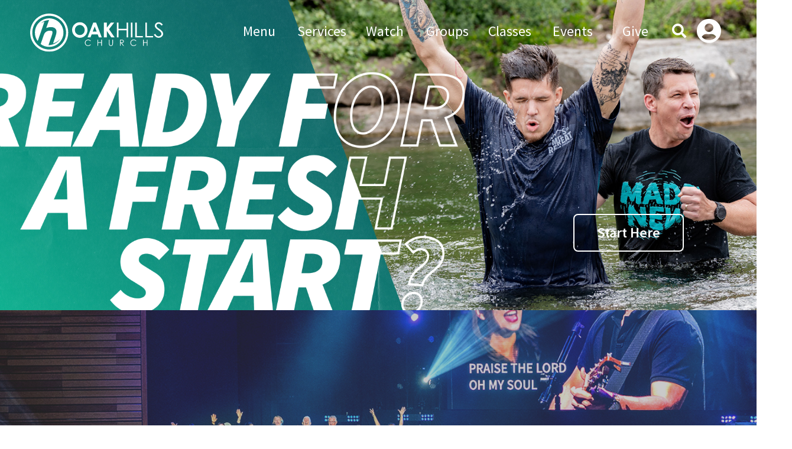

--- FILE ---
content_type: text/html; charset=utf-8
request_url: https://rock.oakhillschurch.com/home
body_size: 85735
content:

<!DOCTYPE html>


</script>

<html class="no-js">
<head><meta http-equiv="X-UA-Compatible" content="IE=10" /><meta charset="utf-8" /><title>
	Home Page | Oak Hills Church
</title>

    <script src="/Scripts/Bundles/RockJQueryLatest?v=RWC4egkRBNjCo9_aBrw2jUeb13vsJBPHaIryUym02aM1"></script>

    <!-- Set the viewport width to device width for mobile -->
    <meta name="viewport" content="width=device-width, initial-scale=1.0, user-scalable=no" />
	<meta name="generator" content="Rock v17.6.1.0" />

    <!-- Included CSS Files -->
    <link rel="preconnect" href="https://fonts.gstatic.com" /><link href="https://fonts.googleapis.com/css2?family=Source+Sans+Pro:ital,wght@0,300;0,400;0,600;0,700;1,300;1,400;1,600;1,700&amp;display=swap" rel="stylesheet" />
    <link rel="stylesheet" href="/Themes/OHC2021/Styles/bootstrap.css?v=638990269163598566" />
    <link rel="stylesheet" href="/Themes/OHC2021/Styles/theme.css?v=638990269467671754" />

    
	<link rel="shortcut icon" sizes="192x192" href="/GetImage.ashx?id=2205407&width=192&height=192&mode=crop&format=png" />
	<link rel="apple-touch-icon-precomposed" sizes="16x16" href="/GetImage.ashx?id=2205407&width=16&height=16&mode=crop&format=png" />
	<link rel="apple-touch-icon-precomposed" sizes="32x32" href="/GetImage.ashx?id=2205407&width=32&height=32&mode=crop&format=png" />
	<link rel="apple-touch-icon-precomposed" sizes="144x144" href="/GetImage.ashx?id=2205407&width=144&height=144&mode=crop&format=png" />
	<link rel="apple-touch-icon-precomposed" sizes="180x180" href="/GetImage.ashx?id=2205407&width=180&height=180&mode=crop&format=png" />
	<link rel="apple-touch-icon-precomposed" sizes="192x192" href="/GetImage.ashx?id=2205407&width=192&height=192&mode=crop&format=png" />
    <!-- BEGIN Global site tag (gtag.js) - Google Analytics -->
    <script async src="https://www.googletagmanager.com/gtag/js?id=UA-29261880-3"></script>
    <script>
      window.dataLayer = window.dataLayer || [];
      function gtag(){window.dataLayer.push(arguments);}
      gtag('js', new Date());
      gtag('config', 'UA-29261880-3');
    </script>
    <!-- END Global site tag (gtag.js) - Google Analytics -->

    <script>
      console.info(
        '%cCrafting Code For Christ | Col. 3:23-24',
        'background: #ee7625; border-radius:0.5em; padding:0.2em 0.5em; color: white; font-weight: bold');
      console.info('Rock v17.6.1.0');
    </script></head>
<body id="body" class="transparentNav">

    <form method="post" action="./home" id="form1">
<div class="aspNetHidden">
<input type="hidden" name="__EVENTTARGET" id="__EVENTTARGET" value="" />
<input type="hidden" name="__EVENTARGUMENT" id="__EVENTARGUMENT" value="" />
<input type="hidden" name="__CVIEWSTATESIZE" id="__CVIEWSTATESIZE" value="0" />
<input type="hidden" name="__CVIEWSTATE" id="__CVIEWSTATE" value="FFTBSKqitlmDZZRJTxcxOlWygoeeGlKx2WDtKJCZj88rZSpTOa4IbjpXs18W8WSeq4d4eznyYMdfBSy/i/MLrY1mV5x4GfSWC7TWIK/3MwE3TIR/CaQYT/K+81D7fkE66KH376jWSqZC1eT6NN1N97AJJ+eAbjAwBh441/cpJUN93gKTXr5RKBNbiu7Xsvk0aLI5itPxtrrWpmO3odBM/eWPY2F1fQR6rp1zUjkXMd+Z0bhH7M9/yZmdQVGN253bXWv+toafJ0DqOKkbWp+oWv5CmislmEeaWI0qXBte1ObUPFrBPpItZau2CHVFETLL7qTSPcaLy8Z64EbAK5CSTASaJPFQSyj8qPBzoL/Uakgq/9iqnI5bo9KAWD2wv5avsM5qkuSJWUBo/cwVL/LgBBHaWggHgEG+LidccrJ1BrqE/BOPLk1VR4S5pv5xXOo1HSYdzv5KK97x4KxFa6jP6P8Ylu86dBL0C5rpR9U+mjk3JWsPfd1wKH5rlVwEK+2KHzrJNsN3gFzmhHV7cE1TSIlbGe3v6YzZqeiKF7l1Ffvsbe6UBR1FUfM8rB/odjOwxsq/[base64]/bJHonKHo/JVpAje2RDVvxlMIxPhf3erDO2kHkHAXgmG0zeEYZ2TsR2axpSHCiD+vDN8Bl9axjTCgnAffziSXK9dyHOf7ysjZszrqTVoNOMm+UWfyGjCWOGJHkBZ/CXgFzxU+BpherMabL4EHKeJoWtGWly4LpBi9QDtFbW1xmmor8+13OuEN/h9KZoQld5yYOJuX31r9yVWBOJUMUmnjWp7ugZtjgxpXRQWN2tcTQlOMHOQ/G5eXbIYr0shF7taWy4i51fggjZJ1geDk29AoxqW9Q/2YPbpTycjEl4HoOk3eYaMZmAfgADIpk/qRaa+ojC+UkMtWQKV2QPy7+0We0aljh8yQ32NrSC+WsANbIUJ/oSsCLFmb+uHzU6maCkMRk6tfpAWriMzSUX2e8KaMf7pZG+SB0lGfOfMCXSqHJwCL2NsMU3ZIfx2e/ZdPOynDKd1msy00kA3dcccgBRHs5Za0gnqwq+aQJ42bMnLnT3Sw1x87Lwr9tCcyf1CPMbBGoOqOX1ycJlnfOeUkTcLy8krfNuR7wzjJpx5Q74Tzyb53SNFWUpFd8nd8MJ8EPNKm5hAb4ntyJAx8ILfSqRNwRxTsdsH0dRrWQSYu+R/TmVlGEcJVSvOPC8j0BVvsZJVMsSBVBrOGNxSfV8ubXFUTguLkyAtW3UA2qGpvszFJ5buALtDGqkJfINntBh5i5d5f2WiKVVAsn9ug5oAP5snN4zdbJZHcJIeFkzbl22K4tQbD6TNIwlYzEFYxzefMU9pQQ8MpiGzSWWcJZ9/diIG1LbLsTu9VwFk/kghXHiAMvabeH4fLgO6ukr67tZby5b0Xt3i4zryxkiMZwp2yqbkyRfjHgZnPBpFSihhNeLFZ++3b/i2f3zSc6eQbnjbV94U+TCcG/H0IXytwBG2aIWeqoeH8RrJCWEj5xqkeaep0hsyOGD9myUcmb7yHmlnRRKNxbL/u1dSPalMWvMDRO3M1EStaDaRxV59YAeduR3a8OAhmcxgyRKQJecu5TFPwMeBi+r1404yTkK64woT1w/oQc/pRKkD2tYsjhbkEwhvfMYMUE9AcPGgx46KSFx17E4XYJPtv5zxFXp057EOu5M8iToyLlg7XfFg1xI5cl8Ipour6xVallEA4Bu8CooR8Mm3yJxtU8pBHpH2wUhP/aUapyJNzzJDpMWklPnnZlzVTmw4v85Xbch9MB0rDYr+s+ZDp9LUaKbvNtqnpri2QG76wFuQvay8b8BkSPgBd5/EU4etbfvX8iJud7uaYVabZywCjzozf+YogZVwzANyvjhVxho6KFMZAv/sQvIMN2tvOQGtXKOXff+s7PhfWvTlmEa2RoBdwJq1iFr4Nvfrl3FNDXhBNg6oKGQRd5g5q+4Z1mpRJw0ZSkd9rdxpgZ27+GgHLJbFl4v0fEmSWGowJRrEMczzvzkR8BFDD0wZ1Zp+hntnWcXrjDxh3CfP/xGN7+ZyEEIZPhqctXDkfSkJzL5UAF8CTHp8/DqTC5FBwcV0QLnw9VKLKv8f6pzy8u32OyGZcATPDlAT8tzlsY9DeG2Ss0a3jUl5h5VeNRB8RgwR8aZqf4ewlLup+ipXrySsNQ9S2FKCDtjEEK0ShAoXIPYf1P8Y7M9XX/WwQyvB40A01NSnC4FzBlhH11QPx2meFo1Ls3sS2FriGhKyF0BwUFigurNcW9GDFzGncUsJSSAu2mKSfHBOcSFfc5mC7DLjZ2vBIKoQbO9pGV/Jpy8JLZ7/WKV/3h5A8J97Nxf4eq64AlDJ6Z5UxLjeKYfmfJrVHfhS8D8JqEtf4v/mwNDoeapReEeKzbSHYFStGuQCLxBfV7AO8Uz9mPJ2htZez5xk5KEf8lXApvWEpOBd9ooJL/dqZMNnuXWeBNfQ4GXhkUnwxgBvYPANk8NVIzQAIljVgwktZHjfn8jMB7XgHlHce8emg6voq/vKz6yzDot0UD6iQ+lTmT4JFb7nAmKYw9bftbtrJgEQCrHT1dmDe01Boo4D92+CKbdW/B7KeTM6ELkqqriiJBVUNEbFgA36dUGWCXGCYkwChI9vNiEKIvRCYmRFvBrzvEtHQbH1jw4/D+2MdmVC0sm5DWOVIGXdoIxSonr5ArntREiQHyyZeq2rG1GnjC1oo7JTFZOwcbw0MMWG7RJsu5z9MQquAB/SQGdgqZVa1iXF6FlU39UrqtyJZid5VlL5dW+EEFbka0SOonRRYsGp8HCsUqqJ8KzrRO6wRTXWR/juTxOUIn9ADkCYVHes6q6bAYMiU0wQyRbjQ0sQdoohkAF3KhwwsJDxGaYSwK3ysm0tIjSNyTnhSszJvFazzFSOP0Dfpp6J0od9ACDfe7bNa6X2d+kQpEinlMYLvGCUhwH4lxBeZuJPnvg8GHcRbr/2kT96CjKqZhLyrmb68IE7dy+kOpcSEgEOTJbfCmYABhDh4WeHe90Ev8x9gtNSwN7Ki8Cn2nWB/4FHcMGfutrTtAELPLkYLxYo4DHj4SrZfMnaypmm1H18458IzgJy9X46cj2T9/LCI5+7lPYDUww5zOoY5LDAhsyzDOrgIniOWn+pCs2AaZzUuF+Y8SKNSz2B87Vusnd4LPdOAPvHUDKPmfcbpVYaT5FcFJai/K3zrfxEVgD2+hzshh1OKk9/JdGLEYf+gOLEgIo7jHtIO7b5xd3sivJja7zhddKHTrU8e0Pzwa8vR5Nb4FiPgqohvR/JHD/COu3Yu9zDhlGEybqdunzLkbr8SBW5VDzyMJlIJCq4dZDg6/rvLT2EMAnvvpfnl2n/TLeP5BxOicGy76g5pD/qbO0L5fak3oTsnQWMKShwZbOlMjuVpZUYfNDgAQKYYw/xZjrXWKpO4aje9tCdr77QUTQuG3UHBh/RtKIEuticJpcRcBXLYRyShcq+xiDheb6xfO8zrDxg/YkUb84uf1TcXE4/YLQauvV7U0p3k/ESZrrTVseDJHz467lp+jx5Q91NPf5qEty02et/vbrsJqHWA4rAQKbLpBlHGVT97gAUiwQd2h3YVF0uwTYw0MaY7V6lZl3uD5V1rkOA/k9EhJYL0eNLVGo8m4CEijMLlIkzAGFPZSbrRL+iGtmMdNkXhcCXxEQWto8YrAQrDnhp5EljibRJq8dPrDJPoSPWUzjGho2tuLHkQJXFY6QOgWpHxwTeD/3s8wf/aWuDCLXT0ug+Zos3r+nXO9JGEse49YDEko0Ek/MN3SARB1Dfycn+a9l4m3rlrIzZbzxN17y4Gt9g/NncHAg6NGo7AsQcFzAOPtaZ/ZG2piCIwP7I4HgpOlQ3znJWwXvcNY6QsfIDVC2vvnPYmEy7jXjbvAeQZZ7Uox66/EllMQpXDzidmXpKGFSVmeJf0YXdjgq4IsptCitCSEJiELPLRRQLs5JaeTmAZy+TTJBka0pPtt9mh/EMX/K0LIQqXS8T1MNAwZulqRnWuJ8KoaZ6+ADNPGSqMcK5kJNE0ClCGzpgQT2fPwtBaWOcfC1JU8vZlquIU9TegwHMKPeJOt5WCwQIkAz08ghgD4MfuN4dBBrr+8J0+xuL6Y3RjMke4bOO52/xw3rh4O2uWIIFnk9PmVJ9Hhbromh5WCFNw/ICA74liPsf19rxNbFu4kgMukk/j3P3rw6fA8anoLSSAH5fYPBwCz9CNWXT/jykU+d3HwvVeBqrwl5BIgYxBswZgfA4dtiglyD4y3Q9PqdPX8lN6z9mKSaTdwmYgcL+aXv7WBUhcwRCqxWurYIR3I6JFP72/Rr6VT5CNqArVk5cFFRSZWeww+kv9sVUQdrf1NykXq7Ztx/1ZKNC3NtscSLuR4BuOSMP6Urk6xZzCRjt4Lx1vm/TZRztJ3xjV2OLzBXSezjS3yQyPjJXwcYI1qxhpospoOqhQMHzCVj//Jb58xK3+mzA6oc+YzSKBkEuMTc/A6+bGrube4I2wNntRkyCOZcw9PO9p2OAhPdQbBZ94/b/DnKFz9U+/gY2SiBWbuNQpZ5+OIMbF2o7Dd3laalKYUfnSxBNCTzmoJfTdJha6TmKMWK6DPQMUhbC7WDS+8Uo2ibp1bCR7hVxeL4c3oe9Ibj0Mwv6R0O0QB5h3TrcWIg/YYN1tz7xb33sEbN8gSmEw4whvUS205V6AGujSY/UuGvUc8OVxdOuuDrd0m60qMERkgijuASDlAeetJzZ9726snz5YWSIglIKGOk4vqQzlEU14MuC4Er4EmF4l/Jpi2aLRd0zAAgKj7z87E7JJ2JuCGIbaIWBiKW5mZWPkqgI9zDHkYRtuFuP5+1e7kf8ZYOK7w9ZAxWCnRSHhi68sKemeK/pmb2DWTB0DB76WbrvOkPBEep6WehiBT3jotqYhP9UOSxN19CSIb+VJo4jNIzDwOJR2Ofr4sEM7lnpaLF2enuysuT5rtrsjmBbO/aYQ8U1OiWYIxJqnSFsvaMakJcVP6fD6D1oRn5Tw+2el87QDefdfKW+B+JOzUgklnwUMCoTNoB9hMUBTRfXzTWNywcjVvivawc8sellpLbgXEfK7hz+RjbMQ3Guqa2//PF7QO+m60kA7OImOUZXJ34DPloSP8dqwRo4K4LJ93Hkt2FRqrejT/aqPfCgjkxemth/i11V53cWAlvptV7MpXh2WjH7x1DGMOS49RoFd5o9c3kAfLjcIBOcCN09N5EmalEXTgXgTu6n8JAePwh+Nwa2RARV5cs+eyaztZQSXcTfDAz8fhuPfUfea6IMuOT2s/ZUUsK9IiFleTjrvJwbRCOhq9Ddet5fZOXzFGkw6il2hzxioeNQQ5LdBwCV0OM4eRvDfmfHrniz3ANojvZo1hQiI+GSIdJb1/n2ATNbaV4/C2Aag1DEMyEwcO0k5qk0e0GIL+o7eBkBHrPL9nEZaAtxw2ebhk8mr62GKkcqGgzw4grMh5gYZ2QLq3yoU+qPZmKGvXhCeVm6XSw6p4jFKqCLVi7vPIeNin8RNyAKuwrDbyCtdLEHyzPatTEVsnXHZKOjb3xJExDB2x1bs00xbFtLZDbH2KzHEnkEoZr/TtAgunmE7fRawVVqKU0SrvBG21ddvn2E+PFDwvI+w9WTY1BmCOje1dfpmh3/JcLebdUqP9Oz0Rk2yao+lo3vo6w5MQWZ93Ms22PGuAOEXng1X+nnOrDY7vouV7kOHwZdG2gIsvbd9VwIV/89Qcx1cfyv5eMztB6Y5J3PL0RuerjL6cWccaW3QqI03tcu73SDYI7jgsl5lXVParMFu8zTv/7CQhEmo+aQ9aZywvWnXXec/[base64]/Ux++ztZXRaEiQS0P84roeLYEeSp7zTN1IK4aMfk0r2ptjgNB+AM6Ahh9M7UMtf7C375qC/OKqlcVe/U2t6sWohbICwenKT548Er9AAQy2140gpPZHkEY7e7tieegyqQRtjMkbQkPTNNta5jZcPPbcyS3Wa/CS3q6R675gQJ5SdjN+BqHfOOkBvzYWb32bBT+RPqfZgTKXYlZWyoFks/RbYrV2+O9GqiMTPTCAvgIDT7opy+bn9yvW5dR0MVXzmSG3fCjwzoSs2EHDbI+Yxe//0H+SPIG7fDoZis5UkTqO6RNg+LAhhhOUl99EqqkX8VpIZi76//W+FmA9BJYedO0lo2zuy51eLoCbDtKMFNJeyhfq3oTRopLUZHKDQBshzt86KPvmT5Bd/Oon8Cc4CHbKyLgfcO3FYIXxIeiGHqC4C9+Xef8ArHG76Zf+XHInvtLAZogO+8+kQqmYxESzOzC2B/V1DWNJuSYTVxiaWL7JR/8jpZAW0U4lM2rFSFQ8ESgVyDQwg0zH5PFe4jJ5NPT2yE/I5l+lz4evzIiMbd+eNJZq7m8qSyGh2pl9YWHGjZN+HXou3dD1fJZgHx5BfM7FnejBNrl1eo1cUD56neIMbbemxP2KrfCWplM5imPILJNEQRFDfNDoql9tuhipZ8S+yRrcf8lnI1eAMoLcYriCyYCoeans1MuszG/kkfYND8xTlkya20SihH6rl+A3X8W9adZfQYzlVNijpHld4s/4kJwvg6TfHg0Jh26hT1qnmIVpNtGehfJv4d3L7Q18RWLBg5x9CxDdXRIDtf1J6pKuCG1YY5V4GE6lH3w9hLJulq3YDAO4S+VdULXMzJLR0OufT5G4hEKwDOziO5UlpT/5XB8Rla+oM7wKwSm6UNt1Idzn/OXevSgsVZ3Qgsj4PYdAxEHYgEI25e0tRE3LEzBNzSfY/W3DuAn8OHRHsU/i/Lame2lhsUxZE5hp8sVwsZHPFnO5n6+7zMYp//Mep8ddpL49cfqKKWBodDBK9TlYXdzkHjzQaxmcAAHBaeZge2wje+3eW6cHOZ7uidcgNq5cGPpiOeoLTe+KEnsqitjNJO1J9JgWadkjEySuUDmb0ECLhUgQRcl220tVH6/863eKduKIZpjIpRD1oHSkMZK1bmdiPiffCFjvxjt2SKAS1GtgEcyMrrLqfsNwq3b0yPfHWIU/V8qSSH8K96olawhHHZejsCcyO9MRIbL+vMOOJ7x4/VW5AVcjRTkn734w1j9D7GQICDTxL4zglLySZz1JTTKwiidJqifUU/[base64]/KcBwWxhzsTzQdmg755+zVp7qcAXjA4BuDLJtmeBR9c2+sneUi8KbOtoOqthXyTp4DiMOgDNOPqUbIvbwkIlFp6w1VO2wCRSZaqjeS8+V05Dyt5s4TWv+38ltEs7+k23BKcsZLOnRmYJbVjfJycMOnD9vzoHS2nPzKqPpY1N3JL/U4ItT2gHW244EB20b8TvKg2UForTgk8iY12zLlIR1tzGfEvRvaxBp7323Lmgdur3/Va/otnGHm4+9cRKfT0jjUDXIP6CCLaHTlfmhipoHR1sYEUQMLmo7Mpz+7ZVB30q2qikUtH4DWBPSM7dsOkG9IUT8ItGtzh4QH4kraTj16JHlxPW2MzfhGhY5NB6wL1pR0Cbm4oGAySkNV57VM088MN7RhUILt/+lHZE/M5Ps7MRhE8fYPyvwzsCXw05naSWoltQjEJcxooqMMcu1CLWP6vFadNuDNBLEGAGZv5vYNup6KMDxOQa6RqMKjOXDEKtaH0/vwHomHbSzoCCroxzA9uHljxWomdVarS11DemNh4+OYymVEUbk2qeKpFFOI333GMJWo+clkm3yqn4y77hhHh4shQ+4RxoOiyXRa3x3pflwxB6XYXB85rrXrT7Vx4sAiENsyY63AEHZwhyYs1yKktb3C74+r7rt/KaOmU2Q2MjB3QFOwuyUb8P3H5otwKeQRcX12nGEhNaYg3O09tCRfUNYAgz5p+BGChcI254uw6xl69Y/eG13meIeHzCkd6inzuxeG8NGS20qfi33lAzIC9ru7tk5nYHQF0G6ms41u9Jo8OPriLACcdMAzdabN99UW5KQxTLDAQ6df4g/qfDkwzo3EQQ8FPhA/8+FU4vj91nBkKjcwnqhY44QyKdEurFoQ1/tfjKIXE+jlLN7uI1PTAKL/mYQGrLMnTGkCXdnDpSnqPf6lVx42PhNSN0CJwrkM8tEDN+bLZF3bvOzSzVT9nYsg2JDrWgGdVAGwkntSaL05id+hw9J8KmldDcT4ffO5gY8pDFY9LQiHowIBb0reCXhNsWBEIBJYxnp8RedPZpBzIQeWyi9iHxe6Ahm2rInoSTIXDnidwL5QpkyB0Wu+MAIEjG/[base64]/W9P5QvphxLVaYWk2T1LIsF9wr82hbxfSeriL5p9cMOQG1DyhSZ2Kxj77qG2ljCnkXDfOaKf6G01W/sw4jQBU9vbplzZUeIhUQTvfILn2AiD2RiogaL8f7rLudi1/GKeuLc+JQTB2E9FNMo2xawhRnGQiBFJoz6P8WxzqzRX/[base64]/3EVMmCx8MvTOOhvE2yQXt2tWp105A88RcERVBF6n44OKwClT4z/V9K6f8bh6DDL94aGAYxK2dqVEb5VtYOeMSPHM9TNe1KIq+JeBtneP/XdjyGwmTcw/xJr2Fpm1zZTl9a7TgIV2OReR8rfZ91y3U+gFw5Cg9/[base64]/rf0YgZT/3qq6gLnnwua/XSnEww6BE6RXygQoSKJzGVVnDNsVXhxE9uSkfn4g0FCigNHS0gcStS0n9Q5I14ubFbu3HzAsfidMZ3b1iQgtgvEyptjB/bktnc+yJAI9brw44WJQqqdcuMomEnVt9HJEXTzAhNxcrXioxmUKo2OFRxxJYMns7n/QBlH3j69KjZJO+BxqPgdi8e0UM9gwYY2QkV4uQ9fDqZyASpl1Eb7wMgjwUWJ6VTbq/[base64]/CTpwrT8nZPC920Y0Em2wY+gMd3BhgP2W5EyXKoTReevpbOhjmJBg1MLnrRIjsS34g5a+YO5BRYoF3iajtPtMCx0Vp/jUI8vXhRZo1pRkv2de7Dd2P5yPAGrhlUdlgiIMkHuZ3csOOunhcg37iHv6wIDV4/pqFdpPdfOKGZXQhDvN0FluxSXmezdhOucc/U99A11sI86XlIE28F5sZ7VKq10lZPklhRhz7fDteAa4CKEQkv/[base64]/J1BumVE3lyhAg80cvc6+gMD/KTv0LsNveMbUdPo0kYEuQGm89Nyt3KVtX8OnzMszx9pspCMmqo52UrKr/j8K9jUAhuMmJ6/XGqXv9yh3vdjdgL7PT+3kcWiJG7sbHXNQLPEi7KYfDk0mABo85KbTX9WIMor9hgr7CIydqIoXFgbH83EfoHsv40VhJJOGMCh0WdJtnN80/8Oi3sZfeMwfRhUjZGz2PLC7X6nidqq28yiO1FyfX/OnFp9M59i3GRBSGMbHpj6nq+kUmuLFUh30xt9hi1d695gjl5PAjg3/TwT/3xthhxHZkKlQgkW9AMxCvDsFpjSQzHrfYNQC1XJQJbr7SxWsCx0VzWIJgm9lPNeBwGIuHmA8MHUhgilWEIdUjEzGArfenNrQeU9ZrsqjnKbz7DyRd6YShDLXjBwbLRZ8OH0PmWsZV0n3Ir/luRjd1ShlsWLC7rK71xLwv4aiiTYgUCuPqv4eQ39mIogpXXUYf7TSlpmUm2s8KLEiUDBzYfFPeSiZlEtpg1UPChb+cmUG/oqqzhYdz1z9hZqUFt83IB5Hc7t8ucUHwrc/gF3X66Ybof31X7cNhn6YwaWkxRT366bA1kfxQUxXUnoancYn+Jz5uFuG3p5mumwtpdU5V51RtY2cUtBchU70rie9e1JpkxVVtcPdnTr2XWIUPkAFrLHqqzAtJ9i5NJHm2BjVCobj8Gvg0xY1su/Y4hVTdC95Thn65rDk6NX+4eqBNSgWabd/msJ1ucsulmtK2njEmPk3GSmQa+osi6qFAdjL+Zr9LOk1OwyMcYxdo+2MmizNABYrALPuo73UtKIGrxKjnjKPFdm9K4A8SgDwxRQSSlLu1oS68ODwkX4WVNEHFIByjKFNqnGNhILTErcBrVYRxeUNlY/I8Yu+AA1aST8m11G0eNw9pMjHFsHZJUpBWFIU4sahXXLkCv6MMsrFhlS1XhGviaNWv9Tme9gRa/l9T1fIfHD8RAR3w9xR0e4wWfRtCQJnHJ2Em2fSy7mXVGAmOEAN+OyNiwSwZ+QAusB9uxvA8v2VtcpyZZa0j+tKuCipDVA+IhfUXSWY0UvPHlFb7hcDY1UL9k4VVnEp6uMYUm0K6jmp60QDJmcQ189z9V/hpyLl6m74ueOjx1iawu+JMVOFZlsZC83JxMSw4t126X0IRcTiMFWXt7Trj9dLnc93plKv0T4p3UTSa3W7TnKHDiS4PE3H8QjPbvKJZ9v/x2Yvfr+k1XKJKKHXj5d9CXlHQggtkFtM/EhGeE64IAtWS/pEFyRhaWWXOUO9I3NIi5zTER4afC+vU2kWhvcaszipEhOw7Rf/BZaby3M4Pxbcxq7uGWKLNnzGsu9p4KG0nFlZ8lGP4PHvzxaDYrSrm574uR/[base64]/joGD1cNIsoFxNwyAME5A9xzidc+bKcwVVB8TwY7ZE+OFMV5iNxNlecHPPzs50BdWwxONsqjjjN9npKPGZmXb23wRKMZHByk0rTyFoZRTVFCT6AIMUHgS/cFVDUYHyclgtzbQN8Ygt+ZRdcJ7kzYL8eAQmU4S3DXNTkPcQhxhPuQJ4ILC5vMYC118aRxERuMT4qHWQNndG5y12Vm/myIQfX3MYqfS86pw5oxWZbrvYhOCtu9/ff9QPcVe8wPunblR0Pry/vIof4/SIkyLcj8tK7FDjxaGN1tHtUUGlykvjcxvDCsxS7PJJukIe/RkGXCffLYuwZMDV5A5f2o4fK9/5TiP0JSImCsPhaX2401IbbYzWLXB0t5OE5pYxJz1D3nL9KTzmMMviqd8eq1L/6hcOiEaAwXdts9JsAar/5NTHcLP8odCUqSKcsM8AEFEnFj4uEFl6S36BEFrJPdIwI8X7t9Q1oobB5F9RLpblXQRZNovLvhMZ1b3sBnp4RoPNVqofQfkR7iO38Fr70GMYYjQEf2IDBP9Ggggm+uA+Bi4RyHnZkVktgGVeM5yFrrjbNx7VTLMX9ZXehkPs/ZNBZAB3N7GQazDrCTzL6V9QfqZFZw8D0SxTitY11vvA2CMiwIYuQM4SBgDVb4rYk6qFlQcFAGaDzGkBIL2dIYTigdJQHJbFsmytSBMBip7q1IviNtzNw04bXddFpiQIJP0Y6jJ64pLD6pJg0/wiPX555LOkWpCNvk89UOwviqutLTtLS7nrXFbdpSI13cSIIhAB4I6LdxnJ7g85sd//iiB9goPB6oemUzTY+UpSLra4H40e9buP7cJsFwX9W6VhM229O/aabfYc0HOJ1/Y1TNRoanjZd0hwTNfK27htSGqp8YPwazIrdW1hSMRf2fz7cppoa611KUcu8V6G8vIkhuiUK0bQvF5mescrySuF1D4cD9RYfJwac9D1TyUk/[base64]/ETlomxNlo6eOw9+GRwYMln8ISaZvzeKfJ1/xcxewUpE9wuYk5BwzhH5uGyFMSJbL16hfcvNVReWd0m9chA39MIKNBQMGC3yFnbINyCHhgZfIaHra74bs4SJtG9Nhfdnxh1nM3CEm1b2q/[base64]/etSmnxzsgzM5r7NCKl4DoFewn7Ose5H+xyuD0VQki/EeKTDVqbfHbCk74G8cvyjkfKOfAXy8IS9HnFKHoYKAHdNwa63JhutfKcQh0y00PZEH3fVwhW+Y6npZGKhLGts2PVuT4d9vGw4i0mMVb4bmCIytJKgxN2paFumAVVZl+j/gxX8R55gVXHuO/vnkh9Xq0i0cvenWHCAvFKuxjBMkqzF0etNPDfV41vnnuDYnX8TLFPxX10Gk4PrxQIEDbc6ADRJqQ8XxnIdknnlqidF9TGHF+qw5wMlen/RFYPYY8ZO6pDCFViSDyyPDzXJqBOzmzocZ/7wiVX3o2aGDn0+Dt+zIldpgqQLvsAJ3j3GWzIiJQDtFdoeZs/yJfW1b74iixOMGwvQcsTj3t2SNu+rZX1ctyO9HiUkNTVfJl78ghE/d9GyjOw3xe4Nevos0+jQ8zG0kLTwfKUM+pIrqO4tR6Ckp02F1GG8dG3+Nuql5RklBmNFrQdM75TX7BbGT8dj/s/EHRGFdjijBieO0diuKDdXr0XxT9D721soyrfJrXF4jJjednIE1qqTu/bcaZW5tmNhXtOUTilcCEj5BBjt/GgDb28ojVRBCzcvpjrWTbesvaMRxsdtJM/Hsgg07xcy/dRjHG3N6A0tc6q2QzwRrqn+x7WrY8GoaxhDpBvhgX8oNGffwVKOQRr3O8VH0KbqlEfD2w85NZ/dSzLszF4swow+TJfirHQ1lyYI2ffvSUFp8SIhpu3ljRI6rvXnByllOtcelIGpydWgFRf9nxr28YDimbimdNjEvAVJpqy4LN1qS3U9hODovpVrLR8c6d8EZcd5QHWTOtYAJrIuVLQi/Zdtl3Mp2Uxe/t/f73/r3ctpQJpowr8xeqCscEweYsM0pB7Gs0tcitrnrDRewogN4rzggMIaEvQQWeosNcYYOuGnzoAQ/7KR7N6C0MoE+MSr/CL5pD75LLlGjJihX1rPCT3N8uCMRNLyvsL9BayROgTUSmCXPkXy97niVSgBMkOs5CdlMCuFEICLfPzl2sW1IrImt7kYKgAwLJr0CVNCfnuxHYL6QgJ/TJoF11zlgU52s9/RSrE4L3BLNUiBeeMV7ogqmASaSoUQX5JvBi0BY27Vq9a240I20C39Fctd7Gv89VYwpbxxe2cH2BbpHCoYeOyrdJAWVMbN/uwj8kwPzvNkcSMkbTwBCJvYUMOwvcj4jGivpEQkBVv+/jcjxHXJb+0SBb2RLSuElBmE/Wp7bVY7WJxX37rHAIh1swPyRiw2uI0kkXfIxsU4wcGUgDs42SIn5kW1bsN3ME06c9JeoruPvWZ+4eoGV5CoZEXoAdCDSCjKM+7D5/nmX9lPSrMJSAJxJO3Dv1QZPT3qEddqCC79Y+UaX4HuCj1W69pHEhgeaQLXSs0B6wZsJXR8aPU3+w8N7GfsgtzYzSi0oA+BZw1gR2cr5yC50IabN6yovcMmBqHeuj9SOXKocwyBHB4Z2PWlmB34X7ju91JZWQeDauJ6QZPEq4uyvYtGG7pzEAhyLhke/gZg6K9Xsn2uwuofIyaQ3hz2YxKcD8Cbpyi/StP3F2GURUxn2cEIuElIzA9k1jTqJtShd/nfyP7u/hWIPloroRBDxbOBA5svNrEIpKgw5iiF+VeO4FvRpiaUKqpSHAYvqb1dCeIDHoFU1XBzt9sD8I2EienphuPFcZPY8okKLemPO+Gx5zCpM1PfEsnAQDPbEFLvk4HItKM9IbFIe+lssLAdczqvdJZ2nhb3Htmgft20AIBw9z7FIXxOR8z7xRrbRlUPK2Gr8nfI/fAjIb0kjceemVgM0LeX2OyVE2Pllzp3bmLgexJV27agzoLIRTTcSn+8bLRAkTqN/WGXmx57Csz+k0JPivsqpn9hcCA8AH2+x4/hMe41a43Z/KJ+/fgPHlKWzM4E0g6aGnUv6ZtSKdtS9v76pqUx4AyNoEjnnZ6jiYQWwjRLJfL/J7nk5rWPh7HfRQLXbeKsG1y/fZY2edGaj30w7sRUJhocvhwNfMqQHy8goFN8F/Q0wVeq9naz4oV03iA/O/cNLzHGM1QECvWnJeE7LuN0xuVXjeOEmENf4MOFszWDD1SLlp6yeXAv3XC8TQMYJekvWSDkG2E6qqewqid9wqDYfSTNcURT58NIFsQes/juR0ApYm9fQ073O0OBrQtiFfPrlQH/ZGCX5OVq915aG5lWhlRQrdNIGF/[base64]/hlB5/JfY26iASTZsAKvwxA1rJ5NtTgvXXajk4A1NPcxnTA2IHxJLq4/2jTJgiQLkaV2TwBCMn1ct9dlODtN2nSujPAgzLWGzyLWSh3+BnW4XUgjwJKkUt2BObj5F2S9KKA4HENGVUb+Tax/ZV4f2/XiJgfb/hRUDho3bVQf3D9Q97Ykc4GVSMfdfx4gqrs9PUwipOnUVqIkyyJwIlv3C2jDGFQzMmAzmAezCQ6E9/hLOuRGru0OIst5YmwQoNvWYMLb99SJA72BADM+wpEG7QJjiSv4Ewpf27or8IbVCN4nzqnCRcCigEIJKSeSVVR3JVXZlMiwkCembaxbmSBPirSGy7MW7CM6mH3bgI410u/HW7YU1a6MUwibiJw9csmd0qxhWjggHNTVUssRHcIrhw7wkIIyaAQzoq3ZcEd3RWshkD2xrDRQ+xYL3eV917vncEtAxfZot0E44Y6S4N+B45L/U7hytoDxBoedNPcN2ZrcS3ULR12+7BU3IOeQbIrp0k5WEsAmWmUguUWXRnI3tNc2IndG55CMDw7iVd9uwLMWRxKy9zcuf0dGmjsQ75T+quyf1CZLrWbUmn9LhEiMjazicbNf/V5TQ2tOpmSvgsk7r8hlrWL+UQ1tkTlbu4ijOHLucr64/B7Mfu4+oY741gnUX+wjBMl0xv+DgD/93IwQLESNSZ5ZXxse0HzQHDk9cM031cj7suMAyXFS4Z/lKdRs2V0tr4SMUb4rFNCQJ2AyK2/W0n6N/TM5AJ8WH98OSmMHsWZ4Nl5xFfjIa1O1Mpi16/Do+A/z81OcIlvPPKMJ7RK+EIwRL9Vq09YW0UQT6fML/TWHoX6mQL3prSgZWa7yhluGMrVplwR1iqxbvbFeFmOBadKkjK/GPjDNp/mGWd+ep/WEqjh565IBKFybZiZ7zefbnaerCsuY4vTWBeGFKrMUHMCHRsQ86sy3ZhSyOiuDumzx/pK69h7Hk/Q3fFlg3rh028N2jgtInxIzFJ0L7GMrj0RyTHXDcvgW5FaLhbnjZ3gujQVO4Ra+F4uG7JPzGFb4pfjpdqT+6F+5gS/o3f9LAPQxXqv17RHhd1kUVrcuMq1Qnx28u1IpVf5kfbzcGCc2u/fIGY9/imlNKaUoE1S8r/Bm8oh9S3eetwUxtYXPVgtLTSsEVe1kjZOddOkExGOjN33t6vTomdaleZKTjk40p4jPyPXTKEjVumjrJr6h1f3JgVXYRQi+gXLSK0OVra345fdkDk7nTw2QZg1wIUF6RIQQR8FOAM60vHkEY5deTCjyKKJ0AphT1Elid6WLTq/hczsZnpYkVTYI2Cp2vIznUwAMQ8onNUvbb6+O6CUoRn0I/ONcL2lm4HdXROEKhMlhinM568ZJnm4f2Dk6f6WKA/49j+0aKVg+kOYf9//iBI6MY/LLcMRvvtwpHRUA9nLb1Aks9OQZnAYPvk4zi5V/J6nqdX6VX4s7R7S7Ykj+qWYqMl1juaHT6P5I8h35lwFg0vpUgqx0BV/LXFkh69I2kkYBaIJVS+IGDBNnnufEkbrVZc0pWDR+8DQUeaXpmneI4BbCZGdTNXjpNzTyx1uOzvk+RJ06hQ4YQPWssThqsdyl/ADE7P1v690PwoVagLGVaFFvzhBjudgq/Rm8dY7+V9FSFL8beUSPH0G2OC/Gmz5U0B5Q0Pi3Wi1tdYYbjdOIYXQLzm0muvEJQ2DP04rybrK1hHuKsNd0s4Kaf14/eV0ezUhXwOMfnsAmoSQje0Vl/FUiQfOGdA5gyi5ENfnIkzexW0qFhbd7MRtvoVCsZ3vSDZdKLAUZBcyspPELPxk7rh3jdF9StbDszSCmMTz4+r/6f40OPdhXzS1xStlnCFzjGqI4chn/G2Wk1q4JdfGKYRqWnXDTVJOh4+vjLxr7SqbQEDCL//XEN+NqY4uPjSbXcZiW8BTFDSs6slEgieafsaRMfepuJUfJQb2ZrXY5LVjQvlPY9TlWUPesEB6r+s4MHYITq/YSUjb3y5Iat+Kfo1XKeBqGKI+kSBgOTE989M/2J9SQ+cBvQ9kIDfqXY/LoKPC4BryGNVYUfdfp29Z/VXj7bI8M0BmutZW6SkQExte8ZBjte/MaxrBf9BnR+n8H18/V93gC/6oLqcy3gPI26eG8HxvWCeWOEloyulHBd6HE9o4hjvjCVRHUMYv5hLwcHPoYFZlzxDdnBV5EaSWsXPlvd05vgPm5kwyBX8RFXRyxThp/4rperhvlXtU4D6CYAvQw0f7n0Nytmvo3F+/fps6FSWpuyNe0xjiQ6XXHE/rXGskNR1v/n3kg+rG7qVfZP+2b52ID0iffgzNOALjG8IjmYOipQtiKibQdBMImadClyMhHRJRl7S1eE3AjTdrDio+zVSaCZW8fS3i6JVQXB6advAsUIy2tcZL+7yRVPqKD7yEtWic8Moj+uB92R53S8hpP4OyUAEjsse7s0ZkO0pv+tIrvDIqlRvgCikF2MuuII1J/LS+TbbobeXtgmUTFrNk9VyGwXKoAkQvkImC+Cq6FbU1PjqVYlKtmoppP3K4Li6vJCNFxKJfNcHTD6s5bJVZoMU5GIU26xc/BwtCmQgeltusKYUKwgVk3IlU/lTyujCNS2r5Un3d+Xt0f2hTL9azm461aIMRYg5HhyfkzDyxqaM4Pvz9OUwVsLU2s9uAQD9NmvONQhsZSmF6/Y8FStL3AP9VVBhWPlpqHACj1NPUrEEftwkdshgW7bDKezm+Mo83nsqvHmrVmejg+p5Senr2Y0cbk2xmEpo393QrDRqNEzNb670d10/76x2K6B7bRPGH1VB0tkipLfesB7PsgyqTYLbusQLz3p9RJTGWM7pj+JU8H72D+GuP/zkZypUYw4tBDFKqUuKWa7cQ7sS85yOFe/bRmscJMV4gX/VFZ8pGP/7ypaRZeqvkA2oTbGsSsTpyZKrVqfmTkRe9ckS47Vn9HrUM9S7QKdDoQXaFkotFHKb0tMq2/mHxzQCF2GNlX0OSwPsiEj/dPdFjwUjNPTvx+/CYFzcC/5KDIyKv/zsMmSPJHaCiTyQgL6hr72CS68cS2tEu86p4+N1QOLGMpXH/gjQlf3CeQdQCSjt+wNnUlaQyI8L7fhaJU1YU/lPTbIsGn1XY5/[base64]/5QdEoIx8q/cIaB/+Jm5TBDJS+gbRw9bji2jZwfx/[base64]/SfqAPMWO4N32apnEmOTl5pOqAc3w79AV+/bwttd3t8nWoyqY7FIGx7XNuFkxQjoFKgBXyjabKgqGBE3L7c+rRohpPs08e5nTfvTDWnc4BOkxPAiRuuBF06+gnebHJMH3MKylF9Mo4GwF79YKA3daAqnNubcbC0TiiRfe/[base64]/O938BOwMohEdI3V2ckMMITWPr8Mdj7EOsNnNwyGaGUhEHdHzfay+wNjcN5Qi1It3yMPQ/EO32GT90KYBlIDXzt+JnKlI728sdcDglMyJqtvhr9Ft7Vd4V7aVJnpfrOz1NpYT6Mq/DYMjCfsD07yI+ISrC3SZDXh/Cqz+26jNpbpfK0lJ/xiLsRy/KI7J6vq0MNZVmCxtVj5FmiYxm7I6jNgIMHu+wfp4MMC4tyRBCbtnO9rf2pAsP/1yYgmW+TeLnGoMB3W6kuobTRlklXkFcPss/OR5JyZi5MzBJ6pErXbZH5Wo3BLV3pFE3bnJW6GpgVhDheqjMk/[base64]/qgYjv4l0NN9ElbAGSrAh27fA6Qc4IyOO0afh3G4UdwyA68XcCrd6Z8vPWu7Za/GXbp31z2//bTBcU5zbCqr9MvAQtnbXGPtGy8HkmHvH10nC8xn5jQUJO9zc9qW75LP1jFLiV8SYvvqD4DzZu09tWmq8vLZ0R4qVrNplJjOoHhJveD3Dm2UWjzrRG4rAy8fFlLb8b0aQ+EjPb6khXyPh8etgvZd25f69JR8yra+CnN8PbEl4Z0/FerJpNnoZs8+nFktl1aIiDb4J86zPDLMMVJDDaCjswJsRt2MnoBKpsN7S8WR/Htxwnty2rEjaIP+D5zcbmcgfRhl4tVHOyMKJ/a5lw/BSVhQgyfX6YrLp+yVgfeW84LilSVrakTAOdZr9uo7e7N6jn63b8VeE9pZgHC3XEpdaRVGQ2PAXHo1+agLRriu2e9N4Uux2OsF/[base64]/aPw7B0uYc7a2bAHwoXDKd1/w5CTPSUpRms7mDQfJ5H1RB/l5qW/7VmI5c3+2bIBo7ZOhIO9rqrbQbWdyrgg8q4YJaE1v78RNFdBeosV/oy4KEJ1Fa59LQKcGtA+ezYuxKeNJ/5jT6yD7n+QunSbptBWfK8fwyZ1CUuthjHQz76+9q7aSdhkusu5Fc/uhBiJ/QchRD84SgYIuzZNEmjS0cvJhawhAl1Q07WKUJu/g58Q7i54lU0oqsAgHU/12vqD67sSqZIR6nuVF7VRvOwHXw/bL8LeYNG+kn9Uw8I4gv82RwHd+hkT7EwWJrUWC+NnZwq1lcloGNO5KHfP6gZ2gS0d/JgwSbLBmD2tlTx87b4uTL7o6v/fmAQE9s1xqIvC419h6qnrAIhpP/BZa5GAHUTwDug5Y+8uMJjC0hfnXlhte/TTNhTcuJ8jO0OOK9FMkuXVDOFrXbCzFDkUoDXGlsFrrpbvF1qgHgKZIGaL7cvMUSkfH9FSySXYY2NGG3B/[base64]/Kc/6gsNtChBt0FIiVv+O3FdkkGk7wGDdp8LX1WSzRqA0Z9uaGa7+lyLpJR1z2RRvjHXXfE8e0FgnsDkBNnyQEhtjoz3ABYRr3e1W/dZuf15VNToY3jcfe7msDACOt5eAwemRV6OcHD43Z6zuxSiSUtn6OVwy4IJHVjQ0MNsabrZqtWV7/YAuyKdoer3W7eI71vsxrC+r28yGoAgDpwItPOdXWZrWgZeairevfy+x4HuabfqlVisdGIEL5APxXAOfWJBMIdTXzgmuX8tyBE+hNwghPNReQQblVTdyfQpYOFqSzBS6VgMRiy4IMT2lLrnLeU6ywQee7s7JVAHRn9q90/[base64]/W1iDR1m5AU/tc7CR8Ng0vaCUfhERF0+gMqq1UirqbbGSFlTpcb+YlXQbjGf7c4Wn4GXjA5DjSKydQKZgKes3px3RlBEbRmqKGbGQfIvk9u6qKp4AN3Nc9S9BI2/ZiYDW01P8gzBR/tWq2TY8fj4WAlgSN9sEUkoxBim/CSx6wPRaEshQC/LhvvaEjNtkifaief85zXQRfbA3xuxnWf8n11AI5SnP4uJTA0E+Iu6pkRRNXWGeW/Gg/O94EopAO9mk6w5frfc7w55WyUrfA35x2uRRDD3+zJ5EUNw4KUdMo+DvpoHLUg2tK9Ontft8dYTnvo1oFEGayVKW9d0vg+ZqETy9cBxjI5sgIXuZi5Em1H5tlXnwb5W5Eut3h6wU6lNLR4Gl7KF7u23iTspgKmogdfrc/febVPBOAH1yTX2QBsEHc4/MWOcSxhjxYCZro4+ihp6UOc3a+SYFFqqpAB+KjxHUD4EjsF31RUvObT9bKl2yFzzDMW8STTZaDwUEXGzsBZTg5BzHQ9vmBKSQp9I4opz+e62mScYGJMZkgKD+owc1lc3KMoF1wV/mOioFjiQQv10lH2H1uC2e1Ym7CCdDVJio6HSrOMNr90oU4Yw/QSz99h9pYeZzE2NhUsScOmUBsZzF1EuawzYHGR/jOSoQp4FcbR2su0ATL7Ke0DN5KKtLvI7abpdyUS+aW0Hvyl3Tiir0S4TfjCdonknjaUTUU6Ij6Irv4enq6YURxK5dAmeo1gQzDe3hil3vU4eJn71BTya2EvHeLqZ1+RFRo8/Pl61y7/NA7PurQOGcrNubKG4ZSgQbNG3ROTA9gNC8bK4gnH+9zyYuy1NQRz0w1/rGdH7XBpBZkJM30cbNlteOrgvGTRXAXg5UvWrACfrN4HqjX4gTq3CpoVC/e7hXQiCZm/KvFF4h3BG3JeZSyOo6JWZUdte3++IDXcl790EmGyxJ1wUeCZiquPkEVLjUPtHxuwSEsLltLg0etZL9wijz4EjpCZWHVD0LCNzlMW/DxCujPZ4pwzg1KBrxuKS+ljGagwnOUNVhqyoo49xYnNfZuYyrbFVxuAT19PbR6nQdilXDVwH8cSpO8QosJqdrx7laOlZ6oq6PibbDFkamOLmrvcbjnnGu9Rq74WqtOUTBi/EmjLZqNefFy4Balv6wzUI8Gj6QCmbPt9aJbilvpB70qECov0gNKkOW+StBqElL0x6BPULiLCEeHMqFoUFZk/cm7x/hF8f0y2SgrkyCgzrDVRcmW29mgTSAQvWqwjF0b1GjArNNlVSCfEgzgw3LLaloP3K6/62scUZphr27tIDswzuBdUJ5cYdNMr6s+VFMs97GKOF3KK8AU/bu+qzXYulQa9AlGAfpjcmXXFeJDNjHqalsXxGm4ClUJRyTy6RCDAc5bSV4dmzbX7CLjgFY7AuwHaDxSxc/2sf2FIlFzArCdJ9wPmYckoPpgpLDXGWtMnRpEFt7Yd17MtIPPiqc2WjpI2ioOd+tilhVLIPRoCbSoJjsYVsfr24i1uwfufCPQfxh1lmbG5eCiaakz3PxMfbwZA4jBlXUlvPe+mbfzQWdVutXEKQVUZ5oVXNd5lbMLCg/EPbxqXFNGoDkgKAB965XsIUy+Ew/wwLyiCUZuPdbYNcdyRa6XGjeI8tuEwyY65LDZP+tWFoYbLJO+t2ETb/8ukZSuUZFH+cW50NBV4deQ5HXRclvT0SYIapZd/6dUqzatIXXA47ZgvgGznb0WiKr1coxQ3TKfuz7mROzQ4XpFRER2xmXwXVhztHyGLbraNA6wY4TDAcaCFa7CyQpYiqoDAdSy5xz7NLEDgbSB/Ymdb/qR7XrDdt2hcNnUouUDKfSgRd09gpNnqfL/Sc2h837DcSyAJtGbDgiItViQ/[base64]/wjrGROeCis8yM3BTyngMEZllxrFm/mB2kQYYDRY4+mW4NuVVbQu2vbPTCTUGI42+eybn3a53VSqigN8eA6qQt7JgL8Ydl7Li7iZ0zcjNwLJj5RYlz2vZqlNheLVo61bwChmq0biDvZQonA79juh3kAk0tpqVnrXA96sW+FyBqNTEleURFdwf42lwwtZaiJoT/2xrqRX4GVsDu0WdVUq2xG/7ZW/oFcWPiWJfO/I8s/Iem/iqIyTLAR4fs7gh7rj0MFpQQCvZ2Pi7x48EDA+R7ggV+m4iEfgliEl0rJ4wsPComhfVP5D8EZIsO9yUmFIDzD/FRavhlaz+N3acRPEq6+lugvso78dOA5hMlURSIcvLFYn4e3K3d93baLCktmeUHU5SR7EJpC74I116UFnseWqEjz28nNS562u1U6DqpFbyXFSfcLgvD5/6gD8ZZzZoOupC/Jjc3MHseb3uQ44dbCLwxVisPPOxlAYvV0Rc0fGSOMagvG2B47v5qCMbsPQ7ON4APl3kpI+xxvwWfeGZDD+6Xd2KuXN5khY3WC+HMxW/HKyvpubko0e2zlXxgj2xI+nbp+1tU83cJBS2JgtJbzOlff1rKKe8yZCBdBNQddAQIkiqyGwPM3fuwg4XSMUoBquQYZqVKB6yt75r0UA/TeEm3LBmbiuNVT0Xxx9lFzV6uOUfIBJjTrBg/qaIhh9cqYNA9ME5jFNUyPR/gGxMJ7IF0yhEE//PjCMfKhB1Pz7KBSsKXFczgHVda030rvxlUFs7hhoVETLanjPmm1wzrxX6Z5niL4DYiqgctGgs/AR4eXDCKS9pkcNtlrr8ibbdweJE0tTO3EKmB+jYTiFIt6urjbOecmatJVAVYcUgZms9kjiXFBu0Sf3PJQIWXskkxhXNwPBO5j7CFY8HG9J66xKBEDNsd+AXXTc0TSQeZA3HBd6S773SyvgMODs8PPgTg6/bnrXCmXRPigG/KVCGy2AoLRrLDCyk9QnYm3/b1nHb8Pk7Xmx27rkU5gIuZ+vdtoyHfIcTVWdZ3gXpZsNjCDKmAjzPuJVt0SxgsSvykV26UILOreLuXUM86j29xdqaY6/ujku/dZFCKBWb2iJbb6ooNXdromIeVlNzmThjCGonYeUfJ1d6WVRRElAk3GB0It+bDi09u/V5jN7eI29l5Wmc7Wxe7L3v3go3kk2anwIHe0jo2hD7Fz47M90aFKz/ZKimwMvn0fwmVFTmjUeGurCZekZH0ogxoNIOxznaF+jcSwSVy3QNefvA0Y/kJqfLz9C09AU0gIZEhra6sktE4hCUmMtrL1Zik5n6c4sqgZ5KQwmwZgMaLXqb6E2fgpGEB5REZ4gC+xCrCEbnJkNa1kt59NMahMbSIkQICUcgMk1yBAbgVt3t7ZOVjMBy/cOM7EvW1EBSc2D5SgBoxJsocPBcKskUoMGqSU/emb5YcU4kUMt77V8vbkS/Z/h9fwqKl5NjuhmAjqN9qzkr10ZUI3knERphkcPxHrguTkbJKPc5qxQW4WeTarpNdyDvFh13alFQHANSlt3kvpkKAfuQOlcDAp+4xgjF+/MX5CTgtlb6XqdJspJlJitZCuHeY0DBBsnaFubdgUc0JiIRTNuDJohIMHjXAcaabcGlSZ2Og49hd/ygM4sqx95BlDX3By8ofPixm7HcTRd0tFLqgYF3fMowahigpWTI7oKK0P9HHonc5WgvBaejUB0wwQe83OQL1uMACFKQFzj8TqP2eqNbFpa2v8HSgWqxTgXsaEONo6vb1xmD0/uEMlmtI+k05AmcOo+/VQJOt7+a5IebLWsFES+jxGDqin8GpsmcZ0obVBFPViqgKkjc26oXFvSQs4P0bPN9C6TQfdEEzUQ2sz3ylesd+tuMp8UtUaJzIyuIGOARwnfc5vBuqg9iR7x5gsRf4/E6LN+M+YgCEYtv3Q3zPEbzJTluR6kIuXO/yCeBWD7FxVidMeQYIoElT1vkmRFDm3AYgwsnyc7ntaw77UrM2OhG/UpX/jmqomHaZnPVIPFWbfeqHwUrAiBx7rpx4X/S2LcCi1d20D/BjYeOfxGaF9jzkhP1Y0GHSKAtxvX2cGg2xo0+BQ53Mt8opgrSl23HWQntPdBHgnPog+xdzGlzn62qdVH1Fu9NRE59Oe4PrqbYAoT/38MYDT/AzPQIlIuesprK23mnpr905VkrIfkU5p4oOEhcl0fNW2LL3ICNGp5JBwHb1s8Sl10vewvN8UUrxH970J/UB1T98D6gxVsoAK+HGU8j9s4S+L9SCgrduzr/3xO7RhHqhaf5f6lDuNFtN9Gt15WPyTdh9jxWNjSjL10sRyBICqyXNBlc6zxvzjFLhvWd35ASuVJctJU8lO8yYaOu7OvKzIZ8LZzLgooh6fGyTD87cYSp2/4RxR/Bja9fPyeu408CcEbTcAjoRGwdSWNH/Re5vTraLXFCufX2huAf4MXqxlSYJk+6YmpM9tqy8pD9aYr19/VP/PwxLnnI+PTm+QHFU3UyT8goCar9fF7e0cqEiD8nGGH4m35y/KEwaIBg7ZpOJiGuRVzaOL0S3arCH+fdPYgjrRe/GrotP9b+VL3do4Tv4MhdrJKbSmMvyeEyuieBy214bsamHF1IrvXhtH2FkjOwkIkLi25BxO4mAxTxfWKVi+yCUJCkKhXacSqXRshAVtN984laxRknq8rM8mXm24S9Ko78zHmaf32MOm099+olXKKHlg8iIxWB24iprszQ2Qf1TVI/[base64]/3OK5QM18tnkEquYifJSqZyv8ghVF7v3OmeakLzZxKx2Gh/LTW541//BkgRLTE2OehVTMRHMRtLM6kxPOU7Ft+jOuWXvR9SF0Cq1UrHIi5fPzefNT/dpaDtRqUcq/KklCSLP1w7HfyEft1OuL1NyfuVmDB1abCgMaor4ubZjRxtrnsCHigTK+ybH6ZXSufWoiqvX2vVuItkHrbdi3JEBos+nnePjsvFzdw7+lJ2wVzyS7Tz1Dg4ROqpT+IGQPdHCEB1ZS/mfbh2pV5qut/EIWt2mvtyJNpqGXROzgO3VPBJqtkqwbnDwG/7ulSGoFx8LU0fVOOcTpA+RFRZnvhQ0D23+7/pj5Vt3XtMey3dLk7ssfRSek0N5N41J8xAorfGcvAOsNi+IcbA0b+9ogqVJVhN0CgdFuVsDqW1Xz2rqHyfC3QCU28moq2I0Z1r1U8f+G9TeYZ5+/zWNfmogoMtgvAh7U2xUbI1Tfw49+acpbsANBjwkJVTKwgjpqhmgMRyuiML5m5egmEKjNx9QZsh0rFA85YrEgXzBVvNzFykAx5qkpDmTlWi9oG+5aNOPAWRVn2TKjCgjAdJPCQo0v93d/LDnZ6OmIcIv741S12BU5oGfO9ZCE+vgyxdB5tO+bl9/BtIlZWC4T4XjmnkGdT1TvDRnmJqXzbf19cSSM5K+Vkr/u/WMmfqn8u2cXXddd5qvVK9iMxzqFM9Jd3hJpZIIIGlRLJRr3gYc4YZACbyRGS7e/pcGP/b8GueItq13Ab/7+iRNzYvXh2HIAyCwuT6cV8VplscYL5t5wRQpZg/ICchiPt+rXk3YKC8Q+Qpez0PZZvIuS6rQnjve//sm9bgPxG2Xnq7yX7g2xzQM2SfyDFNOGZjIwHahyK4B00+qQ/IzpuLZ8CiwdTP2DpxUcSOtJjV/sB6PS96nWZgwkPXP7vZpZREuTcWmc+1yGqF8ckkYCotoWsu9B+hO3uFJwioUTzmWLnSkwyzOfDtXVxyLlTByXtZIqIoSqh7bWIWMC8jsuyeereqmjK9QW1StPnhje3yl298wcPqHrE37zN2CtnBQNjhS8+MGBbVH+SPrwiREeRs0dz6bo5obkXq5iAnQOA8iT/SehP8EvEBTZxeAdK88Ra/go+k4O6uu+kH0vrSSJaZtZnBNIlMtC0U0OfMARLk+adUqURQfgjbyso2kWQmIANxRMkDGL9hZUbZoPMpVhT8c+1kwPzdwXRd7j9gAej9Wm+7CuVGU5MAXuU5F/eVbTn1SpUgc4OF+1ckRW4YSBwvs9tFEzJbnzuUKxNmicqR9DYTivFI43L31FwWG3qsuLRA7Kc/q1o96RyKj2LZnJhiMqd88yUwGAhDBSeqhCLbNXNA2DtDMGDQ2Y9y7n75VQiWNtvfn/EaCI1sojnpGlbePxTHGqk4MW0XW6dSlE4W1GCjzh79z6IADw7YC+QxhVHvQuMqUkkn1mHV0BzX+4PqV/+QDNQAC39rJEJkmCN9sByb5ys8YOwj6+298Ac5nNqtll6HReHvmRyo1f0vUZZGixBwOBu690Q4s96mMBxvVIdOEFTki5MWMpXvQiEOCPeRCvY12lJ44OM5yg+X5iGGJpWjhtp7DqYm6Gl6D/ewZfdJNbrFpfxAlu24sAbXNNenrVTqvX5I39EfeBIGV8efBUKEUMtpE/[base64]/[base64]/wH74lciOu4lOVt9ldH+z6n41sPmVRdtyDI+siT2xlIh6t1+QSWbuyFl7Fj8WUM6mfFc0g6qrpesbJN3EHbHX2uglUtasFPBBYlXiMqmY9iEL68fP19r1b1wU8Yq7s/xxO6CzDWdMZyuHuHjz2mDF+VyhtH0Z1LCei1tNkctnOdUbhq3sM/Kso4vQdvAMaLH1ehg5l+9UnSiMS5jsHO0K+Nsx3QjcOsaUs1CXMwq5SJuc7kWERbGVL8s+uDecgwUFZWRDFAWrmOGANYtXEkdtN+uW63DXUcEMNZfaV3Rhv4o2GO+yx2QLtxCSiO067yzagopciG9Gc9z2ssDtY9s8a4eMtKUqGqssi0/M9tqAVMB7sZR+uzbG98UTQa3kQQb1DrmFUVoZi/WCg/XHtsTDyUnNye4dZLWXp7RnR7Go77F2/Lhv5ZygB4TFZBM5QBVidNIKnUwMeNRALmQIWLbt8oRBunOvl/[base64]/g4EOREX14tOpUN1ttIQ8s7DdoSG3r/WPjHL0F97PmmFeVH5mvyImyMXUXLZsWPYCo9eCOwqclzh2YdIOk3g+jl7M7MD7UIZ2mzs3QOZi9TXrdu13orhAEycweI2uv2IaV2lgD7mHEMNrMDQxjXOtnrFiL5gWcKxRNTY1d86L52II/9FYVKQ7zz9sa8WvGViS06GUzdcGjtisv2k8NnaupiFMXiXWJ4kU84GpKs9gZMeu2A7FLS7KlhosT05QRGVs8svntTuL3C4nLVemscUPCCqev6BIRiUQpHAx3ji7IeiS61klT9wIO0vWfBH7X/ZzdL+DSRjgWLinhzNt/3XpBRky0VK5PBpNPMjVu8l+f3FU/6B+hWulsPf39FpPelHwKWoZEf7eSAITs01rVBY+LEmZB5YukvnhyoiBqO51ud2UNb0jiDAsT5eojbLi70zbfZBLdpMkqDObBXkeLjVZyx2ffeYqhPFO3I24tDjvNhlGdliegvp9PWDW2n/95rX5iSbaAkzJHT+oLHSHMHb+nRcw5mubTKtHGNEkHvdY3XYS8nr9NeNGd7CzN3k+q6z9GuaAy3894tiYci1RbyiYhBvkMZr16+5Uu3aHWhixbaOb07gL8A19r6Wo1c3ZcEGL/8SsH5+gr9aj2flOu9QX3yWi6w+Ix0PNTOsM5VgN4GwmHS9ItPyoGtwtmYVp9YxRc0J4AhC95Wwd92my1Vzg7kqb4ahvTRbRVyrIZikEJurGveSdtNZgIxr3pXA3kFFwMdF//6PT/R+kBhSqw6UTG4gvTh+sMmcl71ihofv/XILAL+6GsxZRxbsdM/gUYwBDsQRhOg1Bb33IHKnq6fytXELWifl64793gdCEGw0yu+YJ78kFEXV031L/6Rsv2PQTHEHvuFWfquY8jnxdDXpbyGKvCjxOxXz4D7YPdJaj1GeSlf7EPxZNuGHZYg9XJMPuijVDIM8V5xAxgZ20Apcl0TxjZWendCFwydz5guNnMYXAGu4lNynJXjY8nH5JYQBs8HY7DnllwSQjdG0DlP2ORH0/OWoCbdgdiI3aayxUlHTC3g3DeHxMJYSfvJEKvus8QR5uB1662jGHaH0zAnouNcyWTufl+xYCJSWcVxu6amsXVJXIHLHkqCcKDXWxJiZLxnT2HfpRVb1wUX6xD/[base64]/5iNOWmm6CO+R6TlHmdB0Oro+kF6kXdmB2y7FZ5JC4YjWO6kGNuLOFe6fmzdtwDCd9ur23630LMZIA4UtiI5pzTz/l7mFEwWbdrjH07NZVoHOSUmgCG8JNLGWewrA5oZCGuR+GNaM7ydhHgaJzbtdw1bfiMzDPCiNyjfTV/nM9XALJBqh/mQGvdRSifvYod8yRzr4udAwWBWdmv4O8lHdKioO7zoXZv8lpGyirx9pt9pGagb3Y8AuCkzvh6X1c4jpMrrcpLknWgrSwsrpyIik1AYBUA1wIJpQ8WbDPhsP/OcBsu7QI5IylnN2kcgqsu4YtXvj5VlBypIAnB0r+cBizXVv2g1Q3nwn0QAehriDo2B5w/SFSeg4KOkj8RtrZ9Ob7HaVkKNf3x/NYoCfO+e/3GW47T/qux6EihP/NFvaT1ruW6VC+/RY+HBSFVf8J4vT8WTjx9x/lnNuES3sSRLFlgfhx+UdtLi/Nna47s+FBh1g0iV8IoS65p1R6aCP1c+8uu+aY5DCXLu73T32dNnO5yIU6u6KfXBCSlR5kVAMYhwZvQysHyoQIbvG3ZTjVhFDjJd+qqjIEwiz+jjt7yTiXJypCtRY4kQ47Jw+J6lUru8CSPA3vD8d8lM/MMNx1MFdYlR/SqbI4h1/SmSDtBg/sF4Y1cLzbdVIan7Br3RLQKf1WyRsvx0OOp+HZiruwixUVEWEFa6dJRPcQZlGigfVRA56AWd4DJfqs42/RX0kNmwteqKkFxXfzFxQyuoVBc5Ou4kzErL7u99gGD60Fy30uYObupswa0w018c6/u4FGH7SyGpa+9P3xJ0NwXYQI5CZ8p1Etz83s0DZHzizzgLYIlrcWa/Sk9YqRCgujHt2lYoQmBF/0wxD7cMYbOd1G7r24njuLNrdfQjktbnCgcglRnJgojblOab4itLuQK98u6/CFBB44br23GmnxZVC+rnyXKdnc1ufsUjt8N1fn43hTvcFMcjMT9Qkb8LVsTJYxclojtwsy0sWoilbMpkS0VNmpTZKUJJHXHGfuWY3tolDV+8XZVlAGuT9100/UtLRYAMrwHRHONVQa9SoVbCTQSi9300qzIkFru3cG5rCkI7mJkbfhec0WWJUDByLfOrJwYy0zgn6lHmki+1bneUJtXrMS8Wy4q0VjOz5iIumfxxB2V4lcsAVmFXqdmHF9uJzHT9st2I4Z3UdTMWYSOkYPzs6WKSHrtsXSNMhxJhyWTblbqmorSIr7G9/rDhhLWguc1SY3xguKmBhHmOTjntUS5qXliROYqEL7uk7ZKqUiRsJ3PjOxL9xx6dY+OLU/1Cd3BSbEnn/lytWWz0YdMHJ8NNsLx7OddDmY3Ln/mPAnw483oa2XPZQLQA81ng1nVWdT/rYdkqElJ5SKOcHzsAuWoUzfu8TSCEINZ/XdX1aZ5ybXw/uzY6H6CHBPBQAuAnKGFngozXHXnhitazJ6N+Fid62O7AempX1G7yZlTkkaC2FaUBlrZj+2f08uMaxFwalYYoslA7hBm/sUFrrub685P6mqUFKTgtXxT9PmISVNhpf4OCq6jrBbc/PdLRIUJxKgP4x09w4rvHks45TiWmaTxwK1S0j1Gd6Z0cAhALw6xxPZbCiA7nit67QqfAbfltwfEF9uy/kUohCxvWWPqJuLAaTbkWRTLk5F5fT1niDphGpZL2GLWj3OnWcX1JcNfiiw3q9MECiOu2PMFGymK/BZlQPqFdbutNaNhSL4VKo5S5sBgkepb/[base64]/C3Uo4my16bhnhHyWxS7Ssu0AW8MrF6GgztA8sk84xrjxlBclbZ3OmK9oPo2fnta/dFdYZxLBKC0oDttz4RdhgA2Tcz9dgFKTlRdcHc89Vn7133JARi5iwtqKE4lQnX6ArArW1354Hen9gfdutQOecSerL6ojI6RyNP8fvHwLKOYvCFsdoOlxWnD7VmR7CJgeumPjLIBg4gN1G04tXyRXEL8FBAtM4jtvAXkXpwS/hvPsMyybqlGQb79A5+p4Wx/D1+10j7j1crbcxbsopPRygOXF/EJxdMKT5fbRy/zbzY4rMp1CobqkLsRd5CymuCS/YTpYGvbmAmdlwqHpXnb4wVkvzhd+HIyotKFc7YEA8ldPYvQ7714ygqs/wxiXUbK9EHP9Wjh1sIuPDoVNjWqcdCkOw6dNsYPBcq55OUdXk4mPT7W6Mkc995vj94TvQgMHusEdfJ9HX8o/PEg7jSVoMcZ/NAFr87HBrxb4rx/a8FDfyDQPO7yNyiNZ6cfJjk1SInI3TgjzJR/wBCQGn4C5CTxVLL01LqMZ5IIl/I9llZZU/38kFoHEo1wQDrSNv2Q0xedCpSU+8o3NkSKnDhHnFzr3/D0/cBqUriQs3bGEd08Ax8VTVK/ZFuXjttipti6D6AafbdxgzEiu/99D5dtRku6+QsWZhNiKvVY8HJEclwpvFkl8qs0MRBewWSaJzSdaRgjCwNs8VbSvPT4eoPWwtru+giiBlqjsYQwMSaBC+grIlvsg+F4BJ7i0bOt74A+aLQQC3Gpaq9B3IcVOun6QlV126bZo9ELP7Hl0FVyq0CrgYov44hcfbpk0mtG/eD5E/Ywc33iQSbL1tDns6n/qyC7+rldw0QqcSTW+BuGL8QTZcs5rXybrmifE4XbXun4wIGlPDCkrc68w22V1cG3ng2Bln/UaD81OJ8JIhpOKuLqLyrfHsp6eOu3RwK+HsUTPdzaFmogIAlR0NqsOS0r8Lx1GAsNUzTCZhfPLFcjaj3lr9lxEzaTA49V7eaPBNWfijhh1v7IaHBv/z9XrTrZui5u7a8EYt/zPHWRMHhBhnXWmXO13DD484jdLLt8z8XXQC3S1hO3loKL/zVcCZZcKQiUymGaUQM2asvvMQDYdCwuPi8mLNIz6EqJgZKtdp9jlrxXgW/W2d4q0QsVkx3oECuF2BPk6joTA4/W/Mv7HLkY7XTMX6K4ESAX1awpFAjYbUlPqRNJQ8Rcg1PhyKZNxky6ALiIZrIwm/dou9rJfK9dxH7DtxPo+5TUlxXetG0fH12WPzWflTknAc2Ub2rPDXwPbYpJga02lVfZHpAKYj7Ou3ZlPus0d/xT+rDvveMgEsOil9JY93PpK63w5W4+/PR1LnfZao54Sox1hpL6wfagaIH1TO+TZ0Lllf8lpNyZOcqxDB/6p5tz0DAkClREsAyr1sYH2v/uZmFyzwExBFtVRkm7XxiYu0RpwLa7Zkl9R9aTLsj2vMpR+G/k2EnFW5plAC3UTBmwPHB/e4TphLZxmF1RBSfv04C3bKWUCa2/[base64]/qMcgJLZlgCph2n8tTToqhlPB2QLp3ksGsdWyR85uitvTHyLRFHXs/EvKA7YZJlwYLzKwtA9oo9moo7E0oSaAKeAXmNk5yZKmVS3aLp96/gPoifLoJR+ez1k+4Oy4wmqiZDkSV2ruY+UzUM8ryNv+pIWdHwIxEjuiDHTJuWzpQrQxMhcqk6D9C4FPoc/ecjYbwcjJI+xCKV1xhqwuJHYuabWxd4sq/3/tWUUH/+QnCjuXR79cFbRiXVqW267KG5f0nxOrj4EVq+eHeeQ8s7Ing34Geexdwbuwbgg4KF2YHY7iHMN++eBId5HbLN9dbWeXbFmeMemUqaLADJhEBY8vlSbfxYzist78I648uN1iw+quQ5FMPdeNOrN9uwpQRcnHAlIj3C3sS/Ts7HdLsEVZFw2d5kJbBspq4+88ldi0WIwCr0Z/y0b09MMa5/O/hMGCcvHDFlYErAiaddDMaKQuUNe7GKdqPpnrfDSD1etHQJElfG/WUPJHEyDgcVNng7JURw84dQwjyvtttzDeJ3sNocI+i5fFB/8O9Wcbtmch00aTByH1p/uBzWAJpIlPTyRwVaj4efq4FJ935ZFSqumFrdUrhIrhE+VN7dgB5KFrFkWpWg3OoUYlXhyTiYX9k0Pougm4+h7/dWS0eK+O8zR03ut5TIa3Y7jlMSYyE/TA0SnL/B1NnbxBEoZgLzCx5ZNhEl+DUGSykYuw00uIz3H0UK5MIeawG3ODHOsXQu1fcSDfTMnlIuiwczlMF2YoNzT5tFWirHo0jFVb10nhUsS54JRxUXoCXtaTwfHxat6HjjD7w46hGDC9pGrXwrPrd+a471+D1lR+qhVGyryOfdP/W/pTzW8DZFTkB9+5rgtYVXaRDISdN9PJPeC/Vl8vM2XVuzaZOCPXGzsMwR67MsMfUOvlXdSJYq4PidXxKLbvemh3NpPfz5TFccnP9w6nV/52znBql/2QhSdEDeUuPALhq5DF50KXlwoL771OB4Hbl6wS083ZKuKH/oNtuv4Ae3WWVmjWs4k+vOqONYRsS0BsIXy/lkcM6gYYuxssW/0oMjFP2ciZ+MgYFyAigXWWrqu7iQ3+mVJEQF9zPo3nCgcQ6GeVk3pw2sdQfiZHywCdttgtOHXKZCi4nejgQwlzMadM0TGxWzwx8SnRxlb/IBep5itLGT/Ul8RZmCWTwTUwJvuUomaxoCRGPFc3/OkhdN+afUmFOxcSi6pskyj1cFdOOlxHQKGnbLw9s2IcfbuUk0s/jImFRdH00izd71vRmiDHO6OFngZLKo+LcRyz407hTGDS5KRjb6FiCDCzR7MixaMpurQ80gOZVeOZmNedSCDlM+gKcrF2q529r5hq5ID/myYQFQuVgS3iPspNY/LszOyduW/L/8UokXUzrf2I/emlMV0BUDgakK/NGO1EnE7tQFtp2D5W3044zB9JMwzeP+R6RFhhMR0Eh2V/5nUHjNlYKx+BXJuBS8p9NxBFULgeNFXKe0SLVXy0NSKLvsf8PRC725CbymZX0wOt7aCUKm5ukQE7DYsShMYB/r7oWGfuTiDcek0fHtNPHkkeslEcGV8aKQptCr/3ZMs6d7mSoBbZ+SfRM/Vzr7Sj4X9hUS0yEstJv2wUrTqRNz0b6JDk8EzSEWMa4IApsJINc+5fLkEbO9EaMLN41vlegaKCqVxvYz39iUbuiH8GlpfPB6d0BqzgtqlL73S4Cn1US9zx3q3PsCLOBz3CHoUagYqzPOX3KXLzPV/lSw4HAD/8dSGddEDV5qKpniQ11E2+6StkHW6CVsXGwPSodxB18y6YxTkfv4ovMQRzjTIRyT0umkjpaiBENROTqy/7X5ipR/HDywPVVw2RE/cm4d0daTCrh7WZnvchxESJsJAh4GYFVlxOaXFsJo1FhfbQfS0/Uq7GtGjYEUWmRkdpLOLA3uVjHRdaW1dggB6SS5imt5EVcO7rOY2ngtPkSKRgtVsLGJrbB5TOoAr2nOvrSF8zRRL5IR0UnYXu8r+tXTAi7zZ6k8Glpf4doCra6Wz/GjSP1XnGH4ZM2c+bj9dKNQuQ1Z+C5xk+kxbPD4GNTlYuFf3wDmk5cij2/99nCPcHU5J2sw6tzcdlNkbbPuWz1SiXm117ElTiv97egx1AfTK3Hl+oa5nfF01rxL+Km/PntWBri+4KadxwuUs4fkshSqwYhbm19ZXb24/kjXT2SZd04c9iDVt9RSdrbOjHRaN4Y+afE8ndN+5TP0wEXRhYLCooADVPNJwilO8YgzGwsBpzwAeArLuQGq/LlaOtlfrfCPRobNKSngBt3DNHrXEXqIth0eIa1vMRskvajs2WJ+CC3a/xCVmIO6AkThgcWYCamRro0pbcww17vATc7nlWVG3KJ+wo5Wr9Hh0aCBrTixOh4piVmYM4gskgFYRXaNnKeg0A1oIvmzeW1XW8sKOHhluaHmL7PXZTA/7jV5YhXNEgL5DXWRttb9JubY/ofaeW0OInrBIIUicvQzzo350Bb7PlL0nHnEtH63qypENwgiGhx0beGlus0rSkMKFG0yXhfT9bsjPcTzFZrjYVIk+Nwwhf68CUiUjgkhYFj8Vld5n4FJ4STZC3NWfS4zpcb3yZzrqcjt/yxaIrvUrzEkapwKZ4Ow4QGGTbbTXhPyYGnhhUQI4TzQSgxub4kPisUjmgVWOG04SWfwC1X/YDz7w86ZHmRZK8xa0CSAYUSPmrUGNrPMTRn+BS3xMzvVonbV5AODsfVwVTU22oJfo9WHCJniBPe21ucQxJBSkQC8ioIVQW9TeZ405/JxgoeV0YcBkKBxU3MuVSmqDHSifjMB8vjsKxWNjAeVvccF1oh3WRNGRFmcg3Fg2M7VToXKCVyJ2xo+b3NPe+Wu4v9N3JTMCcDDf6yqxkUwRF/dO4CSjvfiXh2ahq0xU3sUE6hgjyOUGYpPBpDEZsYg8l/Zlyf445SHk49ilvtAwuirwVidnLZ4PXQ+2CtdCqI1jYh4dua1olWUnh7fqwshQ2YaObNn5fDasI6+JI52A4hC2rddCTy3u3nZVYQR/EZH38P0bMeuIcdVB7OMuBGIf7GhoBGmQG2m8aAaUv2Th62rGqWwNRGw4ibhmINv5AwsRij2f9Nn++kE+cgUFHT/5wCi+4c5eT3Www3awjO5IuK65BqONEZktW+j4zKPfKcW/ZgtmdgJPefvds8VJRqFAcqYiim/pHHoBOQgVpyVLjVdfvcqYZmkWMZvuSoulTxjVbfeZzhUzibba4INt/OiEOWEkKUKDbHcANSR/aJUIeSMrflymcrxAQhzG36ONxbEPtX2qtaxxE4SDzkWChq1eh3OtscPQsDajjJrU8Z2uy+sgB4HvnBVva2uQ32o3Mwuas1VNDs2GOpTJ8TCvuNOiHeGLUSTerFkH0VytWnY+DjbWrZLeGJlCfO0YbQwdE6rG1dwQ7TsCT6e/9Qg46Vp6HubPz5BVNLcyCu7+WulqJ1Qm/NIQIED+fAxOsYH8ur11GUazhXNC7ETEfEmW75TfUhLbj4PFHFKSqDBxBeIVG8mgd65l8XBiSxdDTxZ+LJ/g17vFE1a54fWK9EUvnk1qTL0jPeWcyfBbos8ZHb3aOyH1ZakIMU8i9YoJYsQMZoBRBs/Jyv2hDYzmhzKKyTPdILzHDMGVj+D9ZvOTFp5FQDHcEODM441viy7AUIJixghzqXFFmJsdHUR5OfyxGm6K/81JdSP8YExjUL8j9K7AUgjTvTIxxg8ROCd4MnB3T/jVxxOXLCrc0IjxDExXCNrJR1r51NQP3oolL/pED0KN/G29C49qS8iobOYN9Cc3KYt2nw3uMYOI8gvyyBN5TWCS5/TblL7nnDwkolYiUrEtvCC06ouB/63VLq7Lo+3jlP3KWLCeu5T5i+3o5OESfO9fXZ5FycsiW+Ith9gFuRuIVCS9m4kqNITwIVad7d6Vlseco5gwwZRZoGVHZCQ/vHEWXA03a8PTFeuManVlChhUY/9g3I46Vswws0FyseeVqBarp9vwcbInxtBlT0M/iu/szj7AaE6BxOXOeVD05Ncx2VvXcrULkFKkx4w2siRyl390NFXx+0BbWcfHH5f4aPFkz4L8ey5qYSiVac0tviUM3RuHLSxRZoqtpA8Ja7Z1Nk5c7OPi5E5+bLjVtYAtaaT1X34DfPCXi2Uv8YzjEAmKxL4a2Bv1c8V49eZT6r+oxIs/JZpiKzCqiGk/ZbYP1vfeP4YW6rvt7ls7eqmf7AY/VD8JIXX1dSU/[base64]/+dyzAUVM8DTx6b7EEN/TCD1oqd2V6klRDDYYAkuwDKvE3wi719XFfFk/HE2uK/8hX7akwzPzGlkyvA7OWhgF6SKVKgW++BAWluPOsYQqzQTr20IOQSdmgR8Q48c4nsW6ROnqEH+8LgkxEzyzC6Xx1+la1WuupmnxY4HGYya8MoIvWqC14cuxlONNVbmjKhPcFlI87d/t1WdMs6wD32v78UIChGOx4CPSSRtvD8GuiswEdiJnUlyz2jaVJwvuZdou1zpku/H+KyQT6NXaSuETCPGBOb6oDrd/K2JQrT66wsqJRgfD2ecJ4NafVhb9w+aEune2GousjehITdA4qCzm3TbsyXJAeMNwqY9gsnowYJ6Ba2y7r45nTI7F1SL27SqmeWc4LF70qCWWYWVLo7qxRKMpK1ETzeYZ5+a+VIa9F/oXrtrRF2tAADRqLcpYDK00bKefP8IejaDS7BwzQHEz3wfy0nho1BXeCgaCLxVghmtKZjnBLBQpfHxN17ryYnuDYcTXG2QmRBNbSRp0YH2rEeQKwHlarZLYQP5Go79j5PzXf2AP4SoJE20E5UGnbW6LOLHGNwnD9Ltwo60427sXM01WY7qVVOlaZCcHr0XC4nmo/5cYQyhYzITHwYWxjObu0HibJE1OIGqBIC4oiqFWJBukVf/q3jFs0cOkOqjOGsheopeb1cJFQi+3YIy8NqoFbnravFhms1xX7WnLU7CwQOBGO9fEemKssNhqN5oMDTE2dthpRltQfziahd63S1B3pbSPvHlSlR/vd/RKCclgi86Rpa2W+Nuq/yKOXzEOqvBeOnRImEE7Eyd1ze40HSkuGSNfF1N4MYgm6/1AwKJIW86yRpLzX/d+gGywUM+ZJjJQfii9eWRJB0RSJqtpYG7lQDGlor++GqOFSIvu074St/uOc5CoaXWexztmL+MVxv6oATvZzGtM4spgT/ZpDUG4+PfGm5+hC4/7tyZwNx5VdBQu6ykvi1gGlp/[base64]/uMQjBt5LaIRzu7PazmHjBYSfywVjsuI/[base64]/K779vrOZNDd7eZPQhCk2IqFLPCUuYV98ztqK0QbKiXiK/gDaph5CogdJfGxGOydeaHhSdwtuMwvBiG01uGq8CTWgLX9fbYIAOjPLLVAAPZzMhq5NdsvA8YUxOUIFo0OG9ShRwLTTDZcl3H63eQFP/IVkRkn4Of5R6hM0Wt6/VM8jCPHAtlXlZwQ1fYICGPiKaU47vuog9CRwXgwfL5Y29Fc2pLq+Skp9/wmOhIg5MzY36nq04ZS1wrsknzv/Ox50GkGX/P6sHrcBLv7R5l6vX1EpQVwxAwlsjVEHD+ra5z0GTaVGdfRe17wev76FzVWTzgpQSw/eq/pID/iwhN6Li5GWkIuU/Ddp2fMdT1kVM0hJ/+vG9riwXGX6EN73iTTCOas+qYW9rOpbxjfeDfeBQdLyMqPgKt+jX0svOGsoMGIJa0Mm6TTpcFWYPrSGlsM9QVpxcGqHJrFL5U9FO6piPkRNDcFB4swOmgeCGoqrEH2UEykhOWWfDUQ54LmNys6JSGHfL8i4zB3MkvVq0rKCSM/B8ZhC1DwOp+8Oz14D4btxT4UaB/vrSxsOnYtIwcrq2WJbnGRiGm3I9Rm+j/L6lX7hSnGCjr/J5XjnC5gjaaY+IgZjUBI2cYzroyiCIOy405WzARMyO2zNzuCNAeE50jBiThWuzwaTgsfGeZKTNGmt69op/MHneeZr1i415Om7TEINvhPdrQUX24RxHZYxVLKO4n8XWzDfDEjMKh+PHDLcJCRW6+GqXIIOPkDiLTYoaMB8iUbsPS154+LDY8a6zwEaXgteUZSo1zGxFfAxqGdMndKDb/K8pj9bbLcC3W6Rg5jK2LRKJ7AfcbY0SHSlVcFQmqo6VknAY49Hpx6MfqUZkMimzAqXgnV3fatWdoIVkevgbrY7JXU57+VIcJMh0wwVFtKzuyt2MMggW4tX/O3Us0fXjY2P5J4GIB+/NbBdwCNB4rutqUQZvrCx0zGFlsvO6lq1J8AXcKOCcX5pofFAXT9Ij2iAh0vfTparuFFtog8fhu3pqMPg4tQRQHdUFJFUzQvIeiMeQxxPGuahNGKQuDino9/Y7Q7BtmriJJVXqlB4B2IUO3v1lbT3GYT9+6lfTrzOxu2AARrTcqH/XWJk5Ia7DogskMTuKEiNjyi/5fntH6Zh4FfK3oSNpKxyQUwleabRvJypEEP2/2JSHH8KhA/OhzCc4qnL/SkrYow9gewN8NpNA6Bi79bzMJBytCgc/xGjf7RpDCJhPwgCKQl+qh4tsORgdJ2uHmnLT52/2kJIryReRiGq/BtklT1/blr34qbnv1rhzd0ZLwkK8TA1xrnJsvJPc8tI6wzRJm81F7+Kt51S8Ps4XIWGeqCsZnqJ7V2uobKc/hvO8PdkBXeL8m32oaKXQhKvPdnejNjAiJjzS/iA14Yc5zMUaNUGQupBnHqHh2a+XQuW/+DfXYvsJ+cq7NCA3TppHmkRfCnNF0GQ+TDUyqt4Ho0zU67LpmxqviZvf1BCKYszUK2FxEl3OisVvhjCmD0jmYqOl1BTy+cmYW/p4tpTXbAzmStESodAwSScmyu1HCOCdyqOdnX6eZjGiOgAwm9nmJYYzqjDYaMo0vZ2cYOmjKgDRASrGT7VJglslWUVwBDx+jiL11q8Cb/[base64]/Ez/m+AExBPoc9W7AKBh9F0BbwuPSpcJOZF58H2yR5WOcKLBRnVQTLqbi64OYVHV0yly71YN6r1dhi8ZAZ48axDyemWTeS7zqZzWXdsDmsJ1kn3ngVbPOdJ3jmRrnUdCnnYc1Z+JF+2E6Hl52YalUJOMw+XLwhpVRqzDtwbkJH006wYnEddn+JPFagK3hg/T+1tRYZv3KiJtR7InxWZWZkmysOJDtsX2mHUGhCpB/wMxqsJQjbuxfjfzDZB9KUQy1m0MIlQPADXe7VHHYVLzrEgTHdZt7PrJKa0qxxkz3snJ428vPlOr05eRPj5upvMpfpDgtCe+RuUmzJ3cyvEiKTQFc28qDUL1b9LG1unCXqOhqdFejv4n+dpACFAbcXUM/[base64]/dNzkOuIrXH9N38NeXEyaJ9E7/AsSQXTxcXc+jed2f35maa6HmXJB35uzDaf4eKQtyGb1W1Z2wkyhgOR2fnJJzgRdHGwPoKbaTJZA3DkQ2JtCKNaZ6K95PevFwjm/n5Soz341iA99VE0eHUrLht0+aw7CUcxPuX6kk+EAJGqD/Xd/[base64]/8bN/AXhI4nvaykV7vAQBmVhrMNZpzrSvob14t3fgVypuq/c7xQaJjJL6vMG6Gs5jl67eATsF40PoOpE1oQwYJ7Ia2SIhxMp9t3bnwRC8alsX3bUbHE8RdqyxwJTFJ8o2lomRYiQPkE2oEG97djVL5xv0ScOlVbjpyXKQqKFd5oaO7JQpexqQwVkrtASafhTw/kYK/74tiJCCc6VoVEMRZ7ms6YOzha4I9mhjiQGDo1wJffIUvtNFRjlXCBoJnV7BV7N1Fua1mVhDOx4G8K9v/ZaZNcGcKuSe5DANw5VbjUJJJV39KTNHMLzLA4rDbz8k/WXd1zii6IjDS2+RINqCzkLBwNJIcQf/gEn6MxE7TKcq5Xn63I3GN67OGTSelH6cvRX3F+CPHpLEgNRDEyZIRjxXEr3dR94aS5fe+XsHlPUbCbiV9h15wZg4Zk44klJogOiQQMR+vcNbHfArvpykKx545GxNKArg3W6mgioydVeyyZoPLt4Z0oKP7f9wk3KhVOx3GdAo7kU94R+7gND38+pJedxo65SiMm/NOawV/luAN7MBGhswULLv+FLcpJ6Yy3qqQdhhK7uOD33pzdaAPh1Vwp2YZFcC7c6olCzssB7ot/WCa0ncuDbKv37Nig1gWt+MzsrZVHzy0vH1KYouoRapSMvG9R8H/ZYNtFVqyiwVrfP9ECtQshT9ipD9mIpOnrWoSgiElwkIV/bO7rEm8qe2eZi0wo94dXOHGOiArOSMvkDAlf9qOmXVu8f/ee2M8ulRzcbq4V+6/[base64]/2wVGivyzYO3WyA0b4bst6z/UGtd1imIvj9eMnuzAnOnagpSeSM53ouckdb9+y34Ix53EeKuUBH6a646dNzxv0CUEeXNwPkyzlY8NoTM3LJF2zontHZHjW6tFbo2eAjvU7oVTxCVmX1kXmjQOEeHClqlsAS9fAYldHbw48qCnlyinAvo6m01tk/J9nVPfFB6AgMxJWX4BB2WAulr2tlbFqINCRZoOXmhnMMYdZubg370tIK0Jya7DBJ9bnDxFofPeszP8aFCgdrBD93kKV985DXzPmLUAiTPyU+D/7NfuZ1P7OjCrN3N1Cnv2ZdRO7NHN9cBn24CK7+YauKzxg4RtxeErRfAAVGHMPCMgitIFfrDU8MGdNEPvKh18QFj6gC70UfUsBSRLNxdJRdRUfxA/ZiOehMV627qJ4WpYDgq9VkYckAKu6y+eXQ/06wGDMKYquO87PY82S9eqkJUxcMtwg9UuzqtUtnv4B59h5mfc/91tHCsqZ9cu/inIySjFp3GmyCD62+ysUpqyqkbBfyT1G9V3D4cHTUPX3CqswfnYCrUsFXxyGjMt3LcNG+EnElHUNPOw8nOhRQc+C7yuCsh5ytgCeJl1Y/la7ep5dbLkuwxc/cwGIRYkLCAWpzKv8gYY7UoopKmAMzP9JQC2MT6ImwlG8f79exRDirQb76tlmI9VNIv9bOLRT1qHhGJPt1UojNUJitoq3sn5L08OI300Q/0AFjHyPAl9jErnYyUfm6smE4ZLOvGsosDBzLzR+ccWrQNQjSZwrv4MANfl664mZ17JBMfiY1PmRs4SFY3a5r+OyGb6wHV8sOvdbeZtt/QjA/jaHpn1C7a4VZZJHvB3Tx8C8GJpS0akZOok2BX7qrfMYOAp6AmmhZEcdBTJZD20x1ZybN1tIxxSaUUP9xNbUOuHZZJiMb5QrBDcC2mMaDdXukohVJtG8rCtE8NfJq7k/5Epsr8Y2SVkUUnAF254ozgdd9tIftotBPDKtIvQnTFfHyrg5tuzql2apv02OqEXoQBgFpmg1cbh2Li/4k4q8UJIxAqPfxz0fDVIor+2ju650UpxKLoJ2tKayxjswBpj0i1Vtn0a6UxFhFVkSwDv+UjA282Grv8/BobS/FLDpSYQpgg+Sf0aXPMQ3Xl5BUfHmQMZQZdpsmPhvlF9AZ4NEwFDggG0kJRQe+VdkXpQX5hopnIvYifSt5xqkg+AU7/GxZOmaywZ9SSNHr43GKTE8+ExckGdFwSSGjLdiCEcPA4gNz6eXU9H/ilHE6IZeswdUwL1ygE0yZJtn8BEQPhGoZ9DXg3bnvv2FpzSzV4gqQLF+n96SuW+Ih06dObo+BKmHKyE6004iI5n/W3OpqMS/Tsdolsi8rsGizY5CR+k8R433G/0kCJibQeG50iWq2BDzSA7PF04XM32GWfTjhDzIoyf4g2fKV+OxmHI1GAPdObc6bswgCLk7scL7W8r1KQfVu3IfLYqu57/GbEdBaCQ9CktWYDkqATa2+5aLpOhj6tEN5KgLd3N8pKpLahZLOeIucCt9yaibuJm6IChnN/Nog4Tf/iu6nGQf9jsBKDyA5xFwORM3TbijLkutU+muUdVjdDzrk6COPpAGd4h5pu9ciHFPPwxgmkB3YJYDnN5+ETgE99urCRZhm6+977QIVNv8YDGUcUy8/uho7KfSVmcFiZOROlqc1GEgOr9C2E+cHmRbJFfUUSHl8cZMwWNPjXhqRTBGTdzPDrPujEBLOPd7yfKfIPzwQVINc97yiH3tLIBYNvOB3fuJw+dQN7uffyHLz747OJRAg9aWniEA9Qa0HVNBFbOk1nex0BW3/8VTsEGMtpYRPMj8qGO+O9jPngREOo0yiWA23naQrreF0Qpk8FilQdjXfXemsfegH87J2bn7qwYzWmbH5FCBaKuRrrKXHwEyJ2K07jJ3Qoy5u3+QT/lzuXXMCKYVhZihHTeepx7rtC50K59qLA1BpBRzdGcYAbqfSu8cQbiZM/vu0uFZo+ciFJqOeNqtzJIZAfQ4jYoxlgr2mD2gzyRuhRMQ8PLJfSIRKgvyLNDueB0yLWbdQhxONedeErap76fnnqD/NwQnJdtrF0zvDf8kP15dYsm/7xRSmm/M8NyCUSyIRHbKysrDWGuYFjET0W0J8+QzglDlZi3S0ClcwtxSBxjJN29W9Phiz/fMr6VoHlK9AOb6UZgD+Y7bdPckvz2xgQ8+Ru07oTPcBIz3Z7MCkmVguz9s3On9khI6dnvF+Qt+fzV92uFlhT1qp3iMx557leZutN90WLdpQqPn+uxAqdGyfOfNGguyHW0hhvZ67j2htVZIud0kts+HRgyDoJNq8D+7Z+C664HJv15hz+Ef6Kh/FKYXYvIG6cb415tVcgqrVxFmyo2OqUzztkyBVynPOFw48ZF4iv/QqIW42fuFtxIu/StUoBCylQfgdMV7olvC8p2CVs/l581YBDJaueL/44sGLtRMryuvaDE/nKujQIwildgVlZxA/9/LXye2A5Jd8s32V4ar6n4dAwYmaHqM5AYWheboBe9sVdXnz6eSHqLHEb7mbeEtxVHhMDsDc4GoQqRDwmjUGw6hJ/vMs39g/JyOn7QM9TWWcQ1uWtco2tMXiK+8H9rtltPO14aKukQgpzN+YtPzk2UxJcDGJbo940GSL6Gs32okrYkJFVpqNDX7jZt+txi4fr0j2CPT73SISTi4IL8Pq0F8mSAx7emND8fqKib2LwSIBAO/ig2I+Emivoe5tKkhv0s3OBrhYoRZQSO0bJknPbobJ1OUqUNG+CsIH2brsCVfEBrbXXTLF09wRUZ2Ke3XJcQY+UV+lPfSeCenRu2NwpP12CrrFBjkw6SPc23edeRKiKQnPFklGdGJQQ6UNkMUzLsrjNdTXSXNZxXYNHBC76wNJxVYexEk/vQxyGzkwVSymSNtXDKrECl2GIT5B6kKYnMf7IUi+pbNqMwY1PNa1RveKciD88eOybyzwzj5xCNtDcolczj3/SNYtxNLefTUjN8RvVW8n4u/xg16+wiytJ8zVrT/dGuXjWjZsLN9T9Uap54q41jIm/iTANAAs98VqNY/vhiukI601djLrPXaEqgHUddNI882gcPIdhA6BafaSWtGc74zkCrm6H6UgX9KgX+LlH7iykHHYiu4djjlDYv8fuMYpcYwuJnkQdDkekXq6oUUO5NqbbVK4yHa84GA86ntVf0QIfbrEfdyEqYhNnOOA7Q5VFFMHOUWgvWCMBGMLNTrpIFxjsBebqpB/Sw6nn4KZesidtGvmNAzq7pB0dfeuLiia/Y9SDkYI4H2Pfmt83bKUWhRv7jXOK+Wa1A45ib7LwWd5BSNXSSJ2mAE19CRbkQiREL0oQFZxAlbSPS+omEy2hwmxNcvz5G1HUcEnzjgzWkEzGVC4TitK/1WvH0wpVjhuWR/71Is8vLltbpLby0NA3/ZC6YEbRiUbJRMCkotUVd7JfCvlAkVzA30BbT0NgFcwEfncRdsZiV2Lo6QNMogiMkPOmjy99Gt8dqyJNFpSqCAh8mA15bqDxa58Pj71qgqSDf4OZf0fw8cTMNET40lMv5WKAze/EerDUPksJtTaa/M8xtwT5uFXVma47OiDDhTsLW9V4yQ4sayxnsqzh6EpdqrGTCxhRcflaETUPHHlqcGE8NLCrjvugHutTMbaiHtVwhn57neFeKTcbNDf8ZMaYxSSG11Es25UKUQaqNO1WekrIexcmcZq37EQnp6Xj0NJtU4gkZzxjPQppr8slkAo4elKIG2NI7FfFhrY+c2kSf+/K4GlskE1rda1RDyCccLq2Ny9J7qaVFQh5qYAK1b678/2cVmyWmJnj6kgtuGuOSztYkEwm0tD3BUwNqySeLcSTBlR+4SGM0LzsOaXbIY82z/klf3Yi++KafJ8zdxywg5TuxEfJ5qgjL37FistbcjUsO4bmLwgh+iH8P71Vp4Waqew6/E3X1EuhIEmFD/uAl6VpU1viC7EBYNN3sL3HUNee6sdJBU3bGxdT83zPQzgSnWBxxi0Q/NuEWx+m/W41ObL9XvSDxOIJnq7B0nbSkg/z4FR8embhZnnV3vhnjACpKeF7ZW5Y12goHpDyEgkZNMNQCVnUpJ4C4PGlfcQdtsSk4wwH/a3ZEBbQU3F6FBHv2DaQ6dpPCPuCiPgFGIQ1R23+POaIbr1AIzXQjEpM1g766K+3CE3XqeYMxD0XuE6eOVya/zKwGgQTruyS/VPOJpiMxnAvm9+VQGfRgzykGUqtJWowwYyu83XQ30CzyoOFO7Z8mKRBYC4xc51PTNZiRxwgYDYpGyh1sTx6nLcZQXL+tkqo39FrEGXvf4APO5yDHYlbBqgjIFrWocENsyXGpYH6UyDQN9RPsLGctg/cl91Hud0e/Ifa29nTNtUBX+bus1QDOpBIbg7IsEUSAI227aJLGo7LVA0hf1f0DQ3cwyVtrCQ6h+u8zIY7/DHCerT3ZjR8qafFY2ktKCBGwoM5SIRGWFl5Y0iN+bc67+kNR0TYI1G+0E/Vl1Akso2LkQ0wLiSu0MENh7GzdkmOReUfWlF/F2AHXBnNE+8j40Pagei29JwuUyTVdnH7LpxKvFQNnqvBtz2KL2B4QoTh9oCWT+d8P1L5EYl/s99ylujuXy17cs9dm9QbLmOiMAchJ7sVbidtLN/ePjdZgxaeBvqRECYbhSG0RE87s1/wqWAwqY6m0MrRQ1Myo6M2HzBDXxKCvZpgXX5ROJYDapKdPucteo8VsNGtvdMGEgBLPBG4n4+jwfeVVVKEFgk9l0GZXRDmrLa3Mg3tNQK//6vgRSVJfVzg7L3jqj4HQ1h/BJfUiS5D+a3nZnC239tq+InwJ5Tgqpf+IS55d7OSy3EWsgPc/WzQieqBTfcdEPxpGo/04btTU2NB/6yRkRIBtSeW6KYpkSc+rIbKHPu71WgcUvJc+x7MOBY/[base64]/F1If1wmPSjKHleE9yFlusP3ww9JFKkYeM1uZsFlbnfdbF8X5fwg70oqCnw2DAqlMcS3AmfbxzOJgxixSnffS6ddSTLCX5V73Mh6fT1KqlUR/QKoIHVE4PrtU2M8PInZWrgIYXYacVTQngluiSLzjdQ4jHnAi0LWHCQDjPCpENh70s1mJ9qfu3EVRhksZY2MXjoKD8IaTVl6U7qlVOmtsFTva+C685N7Tu79pWqcjfb9MnCVPoGsDUa6y3VYy0i/LTPIeMCkRecfxVjnQ98xzm36y6BiOxUXpUdoLx9W+UShjpURALVUjIIC37K/syk8Vwx7S4iWRcheYm+14raz7CzunaUYU93gMZr59AALCkzVrjgFUqQa8j+8eNLD1NVj3tZ13m8awUEefjLWGPr390YFFVeHGb2cI529rmzQoos2vXGDGkhD8onsF5N6/AnYLXQXc5DMeNUeR1TIQkZejJknVQqYouJq2UQzTk2zUujicv7riDtmJ98D5RYq5kEBJsqP8RfDLIpoE8mbkp7PIw2S9cvJfhTlUtznB9mnDK41J6//qGqjLb+MXHnj+sCmBXgRwz3F+Hs/uzx0jq1mCpPNyUMsylAe6C94aeEZlctP4+SRPlN0tOAGDtQVzOX7JXAAoj5gAZpuMRALpcPV/YnBPpqjQoyUadu6AknXZfKfBlEkEqnZVC/wp0D/AEJ1giW2xD+dJHZOkcSGqXPEfwxHpGC0NfpPA8EuWseuasJMmtxGAQZdSYYNKa/H0oenjwuXjih21rXFen+USxhNKEwdg4EtjiZK1lsfCEKO/lWWPxgt58MnVTabzhd2uPtAd0HKGY43JJuTx8jytCFptBztM2VDaiNaEVNHyCWcRvdUCM41rLOtRe/5ogCShebNY4ulW5jwI3aP3dT8EHSy6WWWJh+E8qXtk4uYT/OQriuNdR1icycxxjgCi5Qmn/HRUlItd/[base64]/OrH62a1UOP8mfeFQJfiZ+ucLPWEslYJvuvVCJKQYGXauRvxLr2uXcYphR67/[base64]/9P+EFofVm5vmdy6Di6oLKX14klyfE+Nd/6z/4GYmWS1F1OQqMpruq8HwdtP3XjqaGlUorQvX1p3IGAC+NAcaf/Dot3nqrGAZRP4LYFVN+dI/PJdYU76PB+2G4QuMQ0u9c7aB1BCsiCVozOtannauMCQ2cCNYK3Jw6gWoVGMqZQ5kDY3oV9CVEIabOfM1y/Y7vtRyqFTKayYnuHw3DCIcgeD/O51K+9OsQUBKoh63dS/e3kZQH2zhtDAZNeUEA4Lrs25GAK58pP5Z8c4SKgt7ieim8lTpFDVoZyYfTc5/c9Km21NaHH+Ypjwzu/6sAAbKJrOm/dhrlkie1hazmt1o55DAfIK0ZM0BM4W9HCKhyPLtM9hobcIxyCGyhLuboK+tydqmAw++w4OIkaDJN06Re/KXhdOHzh3hhWdfLURvEGif4mFktozdiAMuBBu/l4/2QRL0BmO4pNS7Q5FWVgDmIAq2ePXY66EfqltKBvd2GPJ1FcE4GQf6N5svldDYF7uOVZz0bcxaWHCyGA8kVCF2o56q3KaRJcI/I7eu7Vp3UlAKBF6hT8prrO1E0N9o8NOUy6NnAl5VnIraHRA9H1/p8ObZQ/epaF72LvXGZKU3B7n8kD0Qtc2Ed5bNANnLEStkJSVkAUgITsVCD8Bs9ynVLmoTscGkssY9whRVx2NHN8mlK9OCgPKGhnKwBDAp/yvNjUO9YWyBV55F007V1azllygYZDWGfOaECIc1W5WDpXIIhIuJf3KA1pJhqmdala3vDKQce0nMvFnvaEZKXATy/3fZc9TSkHEB0JL3D1QD1qZ5AMHoD6yicof7PFUQMdTbqkfbK3ONbri5dYJGpNOPL+tTFIZuLxwO6Up8quUlqAM6LHT17o/[base64]/buIpJN2/AKjoqdLMNtcGX+T4K5dQGvQ9PpAxQv9JBZHAlDlJCJQa5Hgcj4RmwhLp0B81eX7F0YokuqN38Svk8BMG7MpCLwxOIy7FGw/qHdEstQGNy9/qeEXnhTr3HIDjraEtpMZqL0vTiVepC/MMStCFKy0CK0NpiwBOw1vIyv9brQGecWl6hIOo2NI9NV37cxyBuYeFEDo560vv71ib1/5+Kp2cMZMyJEGcKMbsGA74Zn3fe6rUZuN47AOluX002kNo7grumbzEsEsYmfjR6iZnmz+LdZaaMUn0SKxhr6hF6xkCZyMl0XIpiLdn2lVYVm7Al2TeHzvPaN5V2/ZfRJmq7k11GG32ArK7dYRQ5DJ8oeELzGawM/KTrSKtR5v4LsG17bKTXvIIg5G0o4nJb3VzxZU7Y6b1HAiWxuKsYV7zgmDMUelzENe2+gZYaJBArE5bplu9xHfRjD1CCeuXR6fbxjMn9qH7AbFe1AQtIvxOzczSzzxajqNOtfLJg2nH+B0MYP5s5kn3h55MhkvQ1cq2ZoKTw/0xFCtG0Y18BiFaQteCSXcG1Re9ahu72FJ5bA3XUXIlgQtJn8NgL21k23VlDXJRb90DQDxPcZ/ciSs28T4WPYJQRhxHwM5X35pBoaV9Xb0o8ToZme7Mwi2xOX7RZivUhbldyCPw5Lc2SSMwdHw5yZPTzFf79QtAy88TJGHb6s/hKcSWePhhN9pk3rRhsjeY5nhyQRhpv+ZhITgD22jBThUoSoZWafc7sGnZ+rn1botACaGquwcLfXeZp7gqpzGZoRB1FW/zHZMVqbV8GwUqyD/VADO56TDZHYKkeXSI3qsvVQ2sUkKiM/[base64]/RyjKDCkfccgFaMr8txql8AdarilCyBJvIRGfbm6s5o/VRtUka2jkoccNZ6jrAVVocQoTlRnPsNkW8uTkgN3ksBS50wM4W2BsIIu54lT80JGVMW5Dlkbb3NFDtztDZ2Rd6T7H9FMiDoqqjyxDdBSljekjuuNAkhpv4zZeAYtYl699+oL4yJ7yk0v5pcsvyxqhpU+9a0uGJIpnRmTmWBYYBEL5Yy/BXh7S6PedHKilx38s4OS5WfYXimYsNu5q1VQSD3ahju7UjY+USRJjZqfDuXRWd1sJS6uuMXxSFouQU9bgzMvvK8m96lR8idewMsZ+SE2AHRTvFT97uMmq1ug1mw/dZiuSHKLf8EWUg+AHRiYrp0sYyZqX1YDtlWEm8hnmMzmydJHnCyF7bLg6Q0jaYoHkdc5NHQUh/QqQnu+o63nAFRsg5/wSbYDu4nHOYGmj9EPkwCUUsSvDDJJD34mxUUyRw1HPds27xU/aN3lbu7foot9Hwa/mpVuuZGESwetY1xJ1Y9x9OZimHAatlx11quEIhfZFD9QRNKFwQQxqEr73waf5ZcXlmNzYeBk9ybZlj1FtpRSYA3ay7YVAu/4F3BdHSUfa/ZV8kcPzSuvE1FHEt0vu6Jt3hiPEYVrhP5GnV1BcL7zE9eueZh1fwhqyD0Di4UKiyAxKCThk0J7HT5lm1wagQUPwLiMf+ApoVVdsC7lQr2gEMzdhMV1h7cPOOWhHmjdPUGx4RA6CGaYoLKcVg5/DH9bFeUUQbpUSL62Us6OeQwTBwWG/Ad8NC8kvxOlslyEFWPts21NuDlw3JIwPImbc4ztymfCHeU7qPsbsUvmQ/FKfUqcdM3LlFZgVYyHYz9Pxcfo09nPReqPyt1qvrYOIam1GWVJNiO2tyxqGIh80cRfvMaGYMWDQGhD32tRulFANKLOxbgnDj1OtsEpXLKGolN0tIJxNv2p9Kj6OOY5BK3v+PTJF0ruufcqnBPCJO3qSlh8ZB5akP0e50gpCKoSt/3LilodSNc5XwW/gTFzX4u5yfjE7WIK1SYyVlVAWOvsYZWdqVP/gA4cb5wlqr6ZuxnCRY51Pyd/4MhhpbYVrCUo6zQ/tbHbDuKJAw0ILk9lVowi3WppJgajZbteYEBnTJjatN7ZAaGaIec2yU47iTlBgqn/Y22cg5TUYZgCBr2r4iYfCQShPsIuVXd9jhA009mSGqk50X9zkxKDbbLaYw7v/zQHTobjQZYVs4OwwPL2c8Zg3h9m1EfwpdyCMR245EB4/BIuKoSCiNHVEbRW01xGrksrCND4dHn7XGQW+Zf+DUhBfjrolpze/lJCihJThCNmpsC6fHG1en6hxKVJLOuPhFiNsiYY0GdueyukbZ9TyFfI6Rokl+TdlGR3Sz6jna5lGinhYxJ9DL3D0JhCMeGEn/t+pfLvTqF3BDMwm41kH9uBCHCmXWlZIUgx2sB88mtquKkmkb/REPl0ithVZ281KIMonu0Vs4/xb0WSZfHSQvsrF06xafY7miA9pSI0CC66HOdz5fKUlbdreZcR1zXvfCTH8QayHEcFuOPtviEMdUdaZDUa0c+3S3ddjvoXxKtUW3CM21spAPNytPk1hnOWKO5k4ih/sR8T9QRRmhIZZp+DAaOuRsj4kFnjvf/PZLjtOHzMm5A3GRaQXAAg89CqZA26S64hQiKmvdWhqoR5zJ2XfjU8ep87dnoXp14onPRbL04Nh9pa+uwRzDy8P0U9ewAZoiyfHwQTDAPu6O/0OeQsIpz1iYOFw2p48C/v7NVsnU5LYhTpxi2CgAN3bVyjn4OD7PokNmsC/mPc/7Fh8L4LCXGU6msuymHNr3qLdegsOrrXhUZjT29yCgwTos3QJZ7DALJ9yJ5+3QrzJ0uv0TrFpj0tXkX00OmzkPWcI7yQakWFsMccj+JrS+Mu8Ks6ntfbSLLV0DGlVkOkPDqlu4c7g81unYUV7vTjFoVbd2852whAo9S7Lj15FD8NyDJWR58YZTwE6QR3snUhK/tTLbfohl8DEDoZXOQdAmpRY81Q2/[base64]/VYikZdsh79CEW1mj8sG0rJWlBndbcmL9ycV1WYHicO/NWERYuJD/2PNIHO4mroaZGmG3fLO7NKfreVYOm5TgfkEj4MQYVU8Z6s7sHt9ZiN1fd4aKadWQ29ipjTLwvVpu5Xwslgbh2pa3o23UPezsRWxW5yxQ47wXSOHZsd4P0uSNYoIjKCTOC/gQlCQTBnSqqXf6J0pTa9sVsHJ3SFMnqKyt9RA8t1qU8315uBiT441iXBDuhvC+uLkNmcKcjCuEYRSmiBFm0XrXXLOwstp5DaPFDITNj4WKsike352WoDLAv4rXcQyOspZaheIcwGgmuCHeY59nbOjC9zLGYpBjn8SdBmi/o+EOhKSBMQI1o5JGf/IOjFdeX0vjKjIbi5xMg8ThHrzcCwxL8CqfqpzfF4V2zZwjweD0dw8S1Rjd8Q6zbJ7aw9DYeALFMOCKoJQsCh0qgYwfYDg5auhVv9I8U7+Ufa0/tV0S0GbxENH8RTFmH4q3EWV73rCn5mWnbrlcOujcF4dn9x1cV2GC4CJZ9SWvScQ+/NEvyOOYSUxLzryWh1tfRna3QMpigryyI8d3BE2n1EVmkdLKPenjgDcq+6AxCGZmoYy39wJpnMbp656c3XAmXhNDdalFgzpmLgl6c/ZW7rNe9OZ5u1WTvexRUiJcSGFnEfZvxZgWfPA1X3q+ixoW7flJ9FrpviJNMI+1EewhMMQ5MHTjca34vcJeUzefLDhFsx8Yc5x10F3rWlOjVm3wdyvtYGpKH6amU0Df3mrpPZCYkYANF8VKwZZ790dmJXb8/mlawDj4d6KlEwQfswkArstGfOdFjETlSz4vaLW3I3sENbR+Csx9fPdOEtC21EoendnLKyJLrZCBtEn08F/Wud/raIDHVrYyooZdUOyDJBay9B1QtWExKf9j6b4Z/2kvdPguXTx4RWH/lwHc+YG81Ni8wdzLBSPBw3Tc/0gT7dGHeDGRNbCDtqVXlen922mnMuLDdpRgOLt3wa0l+Nhb3F1RH7gikR9yae91+H5s0v6VTX3xqURFlLva4mR1KUwmHKWa9YSto7vYN+rxKCpV6VjW7hr2arOxOZKl1EkEw0FKKLZNYPTEFEzIK1Njh7LglGzjFm1pgvwGat6ZoAdxU7eULHx/BY4pMfelY1F2ltdEskj9zA90vBcILQYf+3oDsFiX4TWcLevX9M1tUHq1o1spHGFd0DxgDwsZCUb+R9oJkqH9OyIaOPA0iAFL/tmbBz5g4SsJ1jMlqiScKOdevhuStXYfvfXF4a8EmfgKvuM/K25adLm+9H2KO4lcUyfPk=" />
<input type="hidden" name="__VIEWSTATE" id="__VIEWSTATE" value="" />
</div>

<script type="text/javascript">
//<![CDATA[
var theForm = document.forms['form1'];
if (!theForm) {
    theForm = document.form1;
}
function __doPostBack(eventTarget, eventArgument) {
    if (!theForm.onsubmit || (theForm.onsubmit() != false)) {
        theForm.__EVENTTARGET.value = eventTarget;
        theForm.__EVENTARGUMENT.value = eventArgument;
        theForm.submit();
    }
}
//]]>
</script>


<script src="/WebResource.axd?d=pynGkmcFUV13He1Qd6_TZHgDELh_toTCm_TeLj2uW9mfM_8N1LeN__ccyAXBA2LvNV8QAg2&amp;t=638901356248157332" type="text/javascript"></script>


<script src="/ScriptResource.axd?d=NJmAwtEo3Ipnlaxl6CMhvjW3vHD3SgQkhn8xd0jzDDFwBaQZPXEzb3BOmOs-BZODWMMdZaji_Y9qLROsAXIhifWqDX1LqupzEMwZ9S1m2k4-QRf5Y3bRgHk3Z9zkIwnbb3znxzL6yFTN_Gt7G3-ESRtOVMM1&amp;t=5c0e0825" type="text/javascript"></script>
<script src="/ScriptResource.axd?d=dwY9oWetJoJoVpgL6Zq8OLPONxW0AuT-1S4nXxAYdNnaXjXbm1LB9HBpK4rEdKSToc2kInsfSN74xuxEX39k7cpOSIvplz4kmJoAWXWImw55O1fSAlAozEzHtVvQ-1asTWl2wtqYndd42HY_Nsj9eh7T8II1&amp;t=5c0e0825" type="text/javascript"></script>
<script src="/Scripts/Bundles/RockLibs?v=2Hf0StZBLJfkMGBbrXaC9KsywNWSMMV_OL7s4xq8KrY1" type="text/javascript"></script>
<script src="/Scripts/Bundles/RockUi?v=bKv_w2j3zOf1jKnfGSq1aaM5_Cd1DAW6y329V6gjsN01" type="text/javascript"></script>
<script src="/Scripts/Bundles/RockValidation?v=ZGZVlETu5hySvggAPSHN2z4wwXVKeh9vUX8dHhpb7iQ1" type="text/javascript"></script>
<div class="aspNetHidden">

	<input type="hidden" name="__VIEWSTATEENCRYPTED" id="__VIEWSTATEENCRYPTED" value="" />
	<input type="hidden" name="__EVENTVALIDATION" id="__EVENTVALIDATION" value="sCjyVBSGpGI6xF/TyJheO6NvOin7/7tLhQC8s4x5StifECey1UolEPG/aQkv7PCcheGBF29tdLlwzDO6KckLhHI2dUIjIjnM6bj962xiLtTbbqtBM3j4jiAsVf0m5puFPjP3Nzdf/IViW/O9JRAZmpC8HhYWJ1TKHMRO9tnWtha3DFrqtPMP4J/nw9gj1vfqkXE5Hg==" />
</div>

        <!-- Page Header -->
        <header>

            <!-- Brand Bar -->
            <nav class="navbar navbar-fixed-top affix-top" data-spy="affix" data-offset-top="1">
                <div class="container-fluid">
                    <div class="navbar-header">
                        <a href="/login?returnurl=%2Fhome" class="login-toggle visible-xs-inline-block visible-sm-inline-block"><i class="fas fa-user-circle"></i></a>
                        <a href="#" class="search-toggle visible-xs-inline-block visible-sm-inline-block" data-toggle="modal" data-target="#searchModal"><i class="fa fa-search"></i></a>
                        <button class="navbar-toggle" type="button" data-toggle="class" data-target=".navbar-collapse" data-class="in">
                            <i class="fa fa-bars"></i>
                        </button>

                        <div id="zone-header" class="zone-instance"><div class="zone-content"><div id="bid_12283" data-zone-location="Site" class="block-instance js-block-instance html-content .d-block .d-sm-none">
	<div class="block-content">
		<div id="ctl00_ctl29_ctl01_ctl00_upnlHtmlContentView">
			
        

        
        

        
    <a href="/home"><img src="/GetImage.ashx?id=273536" class="navbar-logo" alt="Oak Hills Church"></a>

    
		</div>

<div id="ctl00_ctl29_ctl01_ctl00_upnlHtmlContentEdit">
			



        
        

    
		</div>

	</div>
</div></div></div>
                    </div>
                    <div class="navbar-collapse collapse">
                        <button class="close-toggle visible-xs-inline-block visible-sm-inline-block" type="button" data-toggle="class" data-target=".navbar-collapse" data-class="in"></button>

                        <!-- Main Navigation -->
                        <div class="navbar-right hidden-xs hidden-sm">
                            <div id="zone-login" class="zone-instance"><div class="zone-content"><div id="bid_12292" data-zone-location="Site" class="block-instance js-block-instance login-status">
	<div class="block-content">
		

<ul class="nav navbar-nav loginstatus">
    
    <li id="ctl00_ctl31_ctl01_ctl00_liLogin"><a id="ctl00_ctl31_ctl01_ctl00_lbLogin" href="javascript:__doPostBack(&#39;ctl00$ctl31$ctl01$ctl00$lbLogin&#39;,&#39;&#39;)">Log In</a></li>
</ul>
<input type="hidden" name="ctl00$ctl31$ctl01$ctl00$hfActionType" id="ctl00_ctl31_ctl01_ctl00_hfActionType" value="Log In" />


	</div>
</div></div></div>
                        </div>
                        <div id="zone-navigation" class="zone-instance"><div class="zone-content"><div id="bid_12284" data-zone-location="Site" class="block-instance js-block-instance page-menu">
	<div class="block-content">
		<div id="ctl00_ctl33_ctl01_ctl00_upContent">
			
    
    <ul class="nav navbar-nav">
		
            
            
                
                    
                
                    
                
                    
                
                    
                
                    
                
            
            
            <li class=" dropdown  megamenu " role="presentation" >
                <a href="/menu" data-toggle="dropdown" class="dropdown-toggle" role="button" aria-haspopup="true" aria-expanded="false">
                
                        Menu 
                    </a>
                    
                    <ul class="dropdown-menu  dropdown-megamenu clearfix ">
                        
                        
                            <li class=" dropdown-submenu  col-md-2 " role="presentation" >
                                <a href="/Menu-About" class="dropdownsub-toggle" role="button" aria-haspopup="true" aria-expanded="false">
                                    
                                        About 
                                    </a>
                                    
                                    <ul class="dropdown-submenu-menu">
                                        
                                        <li class="">
                                            <a href="/WhoWeAre" >Who We Are</a>
                                        </li>
                                        
                                        <li class="">
                                            <a href="/leadership" >Our Leadership</a>
                                        </li>
                                        
                                        <li class="">
                                            <a href="/elders" >Meet The Elders</a>
                                        </li>
                                        
                                        <li class="">
                                            <a href="/jointeam" >Join The Team</a>
                                        </li>
                                        
                                        <li class="">
                                            <a href="/OHCmerch" >OHC Merch Store</a>
                                        </li>
                                        
                                    </ul>
                                    
                            </li>
                        
                        
                            <li class=" dropdown-submenu  col-md-2 " role="presentation" >
                                <a href="/Menu-Ministries" class="dropdownsub-toggle" role="button" aria-haspopup="true" aria-expanded="false">
                                    
                                        Ministries 
                                    </a>
                                    
                                    <ul class="dropdown-submenu-menu">
                                        
                                        <li class="">
                                            <a href="/kids" >Bibleland Kids</a>
                                        </li>
                                        
                                        <li class="">
                                            <a href="/students" >Students</a>
                                        </li>
                                        
                                        <li class="">
                                            <a href="/youngadults" >OHC Young Adults</a>
                                        </li>
                                        
                                        <li class="">
                                            <a href="/adult" >Adults</a>
                                        </li>
                                        
                                        <li class="">
                                            <a href="/men" >Men</a>
                                        </li>
                                        
                                        <li class="">
                                            <a href="/women" >Women</a>
                                        </li>
                                        
                                        <li class="">
                                            <a href="/marriage" >Marriage</a>
                                        </li>
                                        
                                        <li class="">
                                            <a href="/parents" >Parents</a>
                                        </li>
                                        
                                        <li class="">
                                            <a href="/sports" >Sports</a>
                                        </li>
                                        
                                        <li class="">
                                            <a href="/spanish" >Español</a>
                                        </li>
                                        
                                        <li class="">
                                            <a href="/local" >Local Outreach</a>
                                        </li>
                                        
                                        <li class="">
                                            <a href="/global" >Global Outreach</a>
                                        </li>
                                        
                                        <li class="">
                                            <a href="/care" >Care</a>
                                        </li>
                                        
                                        <li class="">
                                            <a href="/preschool" >Preschool</a>
                                        </li>
                                        
                                    </ul>
                                    
                            </li>
                        
                        
                            <li class=" dropdown-submenu  col-md-2 " role="presentation" >
                                <a href="/Menu-Engage" class="dropdownsub-toggle" role="button" aria-haspopup="true" aria-expanded="false">
                                    
                                        Engage 
                                    </a>
                                    
                                    <ul class="dropdown-submenu-menu">
                                        
                                        <li class="">
                                            <a href="/worship" >Worship Together</a>
                                        </li>
                                        
                                        <li class="">
                                            <a href="/online" >Worship Online</a>
                                        </li>
                                        
                                        <li class="">
                                            <a href="/music" >OHC Worship</a>
                                        </li>
                                        
                                        <li class="">
                                            <a href="/classes" >Classes</a>
                                        </li>
                                        
                                        <li class="">
                                            <a href="/events" >Events</a>
                                        </li>
                                        
                                    </ul>
                                    
                            </li>
                        
                        
                            <li class=" dropdown-submenu  col-md-2 " role="presentation" >
                                <a href="/Menu-Next" class="dropdownsub-toggle" role="button" aria-haspopup="true" aria-expanded="false">
                                    
                                        Next Steps 
                                    </a>
                                    
                                    <ul class="dropdown-submenu-menu">
                                        
                                        <li class="">
                                            <a href="/freshstart" >Fresh Start</a>
                                        </li>
                                        
                                        <li class="">
                                            <a href="/firststep" >Following Jesus</a>
                                        </li>
                                        
                                        <li class="">
                                            <a href="/baptism" >Baptism</a>
                                        </li>
                                        
                                        <li class="">
                                            <a href="/Membership" >Membership</a>
                                        </li>
                                        
                                        <li class="">
                                            <a href="/join" >Join A Group</a>
                                        </li>
                                        
                                        <li class="">
                                            <a href="/serve" >Serve Others</a>
                                        </li>
                                        
                                    </ul>
                                    
                            </li>
                        
                        
                            <li class=" dropdown-submenu  col-md-2 " role="presentation" >
                                <a href="/Menu-Helpful" class="dropdownsub-toggle" role="button" aria-haspopup="true" aria-expanded="false">
                                    
                                        Helpful Links 
                                    </a>
                                    
                                    <ul class="dropdown-submenu-menu">
                                        
                                        <li class="">
                                            <a href="/yeo" >Radical Generosity Offering</a>
                                        </li>
                                        
                                        <li class="">
                                            <a href="/prayer" >Request Prayer</a>
                                        </li>
                                        
                                        <li class="">
                                            <a href="/StudyTools" >Study Tools</a>
                                        </li>
                                        
                                        <li class="">
                                            <a href="/rightnow" >rightnow MEDIA</a>
                                        </li>
                                        
                                        <li class="">
                                            <a href="/milestones" >Milestones</a>
                                        </li>
                                        
                                        <li class="">
                                            <a href="/ContactUs" >Contact Us</a>
                                        </li>
                                        
                                        <li class="">
                                            <a href="/login" >Login</a>
                                        </li>
                                        
                                        <li class="">
                                            <a href="/regeneration" >Re:Generation</a>
                                        </li>
                                        
                                        <li class="">
                                            <a href="/Hill" >Caring for the Hill Country</a>
                                        </li>
                                        
                                    </ul>
                                    
                            </li>
                        
                    </ul>
                    
            </li>
        
            
            
            
            <li class="" >
                <a href="/services" class="hidden-md hidden-lg">Services</a><a href="/services" class="hidden-xs hidden-sm dropdown-toggle" data-target='#dropdownServices' data-toggle="dropdown" role="button" aria-haspopup="true" aria-expanded="false">
                    
                        Services 
                    </a>
                    
            </li>
        
            
            
            
            <li class="" >
                <a href="/page/12569" class="hidden-md hidden-lg">Watch</a><a href="/page/12569" class="hidden-xs hidden-sm dropdown-toggle" data-target='#dropdownWatch' data-toggle="dropdown" role="button" aria-haspopup="true" aria-expanded="false">
                    
                        Watch 
                    </a>
                    
            </li>
        
            
            
            
            <li class="" >
                <a href="/page/12388" >
                        Groups 
                    </a>
                    
            </li>
        
            
            
            
            <li class="" >
                <a href="/page/12672" >
                        Classes 
                    </a>
                    
            </li>
        
            
            
            
            <li class="" >
                <a href="/page/12536" >
                        Events 
                    </a>
                    
            </li>
        
            
            
            
            <li class="" >
                <a href="/page/12171" >
                        Give 
                    </a>
                    
            </li>
        
            <li class="search hidden-xs hidden-sm"><a href="#" data-toggle="modal" data-target="#searchModal"><i class="fa fa-search"></i></a></li>
        
    </ul>

<div class='dropdown-menu dropdown-megamenu services pb-6' id='dropdownServices'>
    <div class="col-md-4 col-sm-6 padding-v-md">
        <h5><a href="https://oakhillschurch.com/home">Oak Hills Church</a></h5>
        19595 IH 10 W<br>
        San Antonio, TX 78257-9520<br>
        <br>
        <!--<strong>In-Person</strong><br>
        Sunday | 9:00 AM, 10:30 AM<br>
        <br>
        <strong>Online - <a href="https://live.oakhillschurch.com/">Livestream</a></strong><br>
        <!--Saturday | 5:00 PM<br>-->
        <!--Sunday | 9:00 AM, 10:30 AM-->
        <!--<strong>CURRENT SERVICE TIMES: January 7-28, 2024</strong><br>
        Worship Services: 9:00 AM, 10:30 AM<br>
        <br> -->
       <strong>SERVICE TIMES: </strong><br>
8:30 AM, 10:00 AM, 11:30 AM <br><br> <!--CAMPUS CLOSED December 28, 2025 <br><br>
ONLINE - Dec. 28, 2025 ONLY (<a href="https://live.oakhills.church/" target="_blank">https://live.oakhills.church/</a>)<br> (ALSO through the OHC+ app on your web browser, AppleTV, Roku, or Amazon Fire.) <br><br> -->
      <!--  <strong>CHRISTMAS EVE 2025 SERVICE TIMES:</strong><br>
12:00 PM, 2:00 PM, 4:00 PM, 6:00 PM<br> -->
       <!-- <strong>EASTER 2025 SERVICE TIMES: April 20, 2025</strong><br>
                7:00 AM, 8:30 AM, 10:30 AM, 12:30 PM<br> -->
    </div>

    <!--<div class="col-md-3 col-sm-6 padding-v-md">
        <h5><a href="https://outerwest.org">Outer West Community Church</a></h5>
        12280 Alamo Ranch Pkwy<br>
        San Antonio, TX 78253-6677<br>
        <br>
        <strong>In-Person</strong><br>
        Sunday | 9:00 AM, 10:30 AM<br>
        <br>
        <strong>Online</strong><br>Sunday | 9:00 AM, 10:30 AM
    </div>-->

    <div class="col-md-4 col-sm-6 padding-v-md">
        <h5><a href="/spanish">OHC Español</a></h5>
        19595 IH 10 W<br>
        San Antonio, TX 78257-9520<br>
        <br>
        <!--<strong>In-Person</strong><br>
        Sunday | 12:30 PM<br>
        <br>
        <strong>Online - <a href="https://live.oakhillschurch.com/">Ver En Línea</a></strong><br>
        Sunday | 12:30 PM-->
        <!-- <strong>CURRENT SERVICE TIME: January 7-28, 2024</strong><br>
Worship Service: 12:30 PM (West Auditorium)<br>
<br> -->
        <strong>SERVICE TIMES: </strong><br>
11:30 AM <!-- CAMPUS CLOSED December 28, 2025 --> (West Auditorium) <br><br>
<!-- <strong>CHRISTMAS EVE 2025 SERVICE TIMES:</strong><br>
12:00 PM <br> -->
        <!-- <strong>EASTER 2025 SERVICE TIMES: April 20, 2025</strong><br>
Worship Service: 12:30 PM (West Auditorium)<br> -->
    </div>


    <div class="clearfix visible-sm-block "></div>
<!--
    <div class="col-md-4 col-sm-6 padding-v-md">
        <h5><a href="https://westsidefellowship.church">Westside Fellowship</a></h5>
        321 N General McMullen Dr. - Bldg. 7<br>
        San Antonio, TX 78237-1525<br>
        <br>
        <strong>SERVICE TIME: </strong><br>
    10:00 AM <br>
    </div>
-->    
</div>

<div class='dropdown-menu dropdown-megamenu watch pb-6' id='dropdownWatch'>
    <div class="col-md-4 col-sm-6 padding-v-md">
        <h5><a href="https://live.oakhills.church" target="_live">Live Service</a></h5>
        <b>Services: 8:30 AM, 10:00 AM, 11:30 AM.</b> Worship online through the OHC+ app on your web browser, AppleTV, Roku, or Amazon Fire.<br>
        <a href="https://live.oakhills.church" target="_live">View the Live Service</a>
    </div>

    <div class="col-md-4 col-sm-6 padding-v-md">
        <h5><a href="https://sites.resi.io/oakhills" target="_sermonseries">Sermon Series</a></h5>
        Watch recent sermons and past worship services.<br>
        <!--<a href="https://oak-hills-web.mere.tv" target="_sermonseries">View the Sermon Series</a>-->
        <a href="https://sites.resi.io/oakhills" target="_sermonseries">View the Sermon Series</a>
    </div>


    <div class="clearfix visible-sm-block "></div>

    <div class="col-md-4 col-sm-6 padding-v-md">
        <h5><a href="/Archive">Archive</a></h5>
        Watch sermons series from the past decade.<br>
        <a href="/Archive">View the Sermon Archive</a>
    </div>
</div>

		</div>

	</div>
</div></div></div>
                    </div>
                </div>
            </nav>

            <div id="zone-announcement" class="zone-instance"><div class="zone-content"></div></div>

            <div class="no-index">
                <!-- Breadcrumbs -->
                
            </div>

            <div id="bannerImage" class=" d-block d-sm-none bg-overlay text-white bg-hero" style="background-image:url(&quot;/GetImage.ashx?guid=5f885daa-d8a8-4b05-9edc-f66f0dfad16b&amp;w=1400&quot;);">
                

                <div class="vertical-center no-index">
                    <!-- Page Title -->
                    

                    <div id="zone-hero" class="zone-instance"><div class="zone-content"><div id="bid_12304" data-zone-location="Page" class="block-instance js-block-instance html-content">
	<div class="block-content">
		<div id="ctl00_ctl37_ctl01_ctl00_upnlHtmlContentView">
			
        

        
        

        <br><br><br><br>

<!--<img src="/Content/_home/ReadyforaFreshStart_Text.png" width="300">-->
<!-- Use this for a series
<!--<img src="/Content/_home/WebHeader_CaringfortheHillCountry_Text.png" width="300">-->
<!--div style="height: 65px;"></div>
    <!--<a class="btn btn-outline my-2 btn-lg" href="/freshstart" target="_blank" role="button">Start Here</a> <br>-->
    <!--<a class="btn btn-outline my-2 btn-lg" href="/recovery" role="button">Learn More</a> <br>-->
    <!--a href="https://live.oakhills.church/" style="display: inline-block; padding: 0.25rem 1.0rem; font-size: 1.0rem; font-weight: bold; color: white; background-color: #1b2945; border: 2px solid white; text-decoration: none; border-radius: 5px;">
  Worship Online
</a>
<div style="height: 10px;"></div>
    <!--<a class="btn btn-outline my-2 btn-lg" href="/freshstart" target="_blank" role="button">Start Here</a> <br>-->
    <!--<a class="btn btn-outline my-2 btn-lg" href="/recovery" role="button">Learn More</a> <br>-->
    <!--a href="/worship" style="display: inline-block; padding: 0.25rem 1.0rem; font-size: 1.0rem; font-weight: bold; color: white; background-color: #1b2945; border: 2px solid white; text-decoration: none; border-radius: 5px;">
  Worship Locally
</a>
<div style="height: 10px;"></div>
    <!--<a class="btn btn-outline my-2 btn-lg" href="/freshstart" target="_blank" role="button">Start Here</a> <br>-->
    <!--<a class="btn btn-outline my-2 btn-lg" href="/recovery" role="button">Learn More</a> <br>-->
    <!--a href="/studytools" style="display: inline-block; padding: 0.25rem 1.0rem; font-size: 1.0rem; font-weight: bold; color: white; background-color: #1b2945; border: 2px solid white; text-decoration: none; border-radius: 5px;">
  &nbsp;&nbsp;&nbsp;&nbsp;&nbsp;Study Tools&nbsp;&nbsp;&nbsp;&nbsp;&nbsp;
</a>-->

<!--<a class="btn btn-primary" href="/easter" target="_blank" role="button">Start Here</a> <br> --reactivate this-->
<!--<a class="btn btn-outline my-2 btn-lg" href="/easter" role="button">Easter at Oak Hills</a>-->
<!--Christmas Season -->
<!--<a class="btn btn-outline my-2 btn-lg" href="/giving" role="button">December 11 - Giving Sunday</a> <br>-->
<!--<a class="btn btn-outline my-2 btn-lg" href="/Christmas#christmaseve" role="button">December 24 - Christmas Eve</a> <br>
<a class="btn btn-outline my-2 btn-lg" href="/Christmas#christmas" role="button">December 25 - Christmas Day</a> <br>-->
<!-- <a class="btn custom-easter-btn my-2 btn-lg" href="/easter" target="_blank" role="button">Learn More</a> <br> -->

<!--<div style="height: 150px;"></div>-->

<!-- Original Image Source-->

<img src="/Content/_home/ReadyforaFreshStart_Text.png" width="300">


<!--Original Button Class-->

<a class="btn btn-outline my-2 btn-lg" href="/freshstart" target="_blank" role="button">Start Here</a> <br>
<!--<a class="btn btn-outline my-2 btn-lg" href="https://live.oakhills.church/" target="_blank" role="button">Watch Online</a> <br>-->
<!--<a class="btn btn-outline my-2 btn-lg" href="/christmas" target="_blank" role="button">Learn More</a> <br>-->


    
		</div>

<div id="ctl00_ctl37_ctl01_ctl00_upnlHtmlContentEdit">
			



        
        

    
		</div>

	</div>
</div></div></div>
                </div>
            </div>
        </header>
        <div class="page-body">
            

    <section class="main-feature">
        <div class="container-fluid">
            <div class="row">
                <div class="item-overlay">
                    <div id="feature_featureTextOverlay" class="overlay">
                        <div class="pos-vertical-center">
                            <div id="zone-featuretext" class="zone-instance"><div class="zone-content"><div id="bid_12303" data-zone-location="Page" class="block-instance js-block-instance html-content d-none d-sm-block">
	<div class="block-content">
		<div id="ctl00_feature_ctl03_ctl01_ctl00_upnlHtmlContentView">
			
        

        
        

        <style>
    .custom-block {
        height: 400px; /* Adjust the height as needed */
        position: relative;
    }

    .custom-block .col-md-4 {
        position: absolute;
        bottom: 25px; /* Position the button 1/3 from the bottom */
        right: 0;
    }
    
    .custom-easter-btn {
        background-color: #3a9bcb; /* replace with your hex color */
        color: white; /* text color */
        border: none;
        border-radius: 8px; /* optional: rounded corners */
        font-weight: 600;
        padding: 0.75rem 1.5rem;
        transition: background-color 0.3s ease;
    }

    .custom-easter-btn:hover {
        background-color: #45b8e6; /* slightly darker version for hover */
        text-decoration: none;
        color: white;
    }
</style>

<div class="container custom-block">
    <div class="row align-items-end justify-content-end custom-block">
        <div class="col-md-4 d-flex justify-content-end">
            <!--<a class="btn btn-outline my-2 btn-md" href="/christmas" target="_blank" role="button">Learn More</a>-->
            <a class="btn btn-outline my-2 btn-md" href="/freshstart" target="_blank" role="button">Start Here</a>
            <!--<br><p></p><br><br><p></p><br><br><p></p><br>-->
            <!--<a class="btn btn-outline my-2 btn-md" href="https://live.oakhills.church/" target="_blank" role="button">Watch Online</a>-->
        </div>
    </div>
</div>

<!--div class="container custom-block">
    <div class="row align-items-end justify-content-end custom-block">
        <div class="col-md-4 d-flex justify-content-end">
            <!--<a class="btn btn-outline my-5 btn-md" href="/recovery" role="button">Learn More</a>-->
            <!--a href="/recovery" style="display: inline-block; padding: 0.75rem 1.5rem; font-size: 1.25rem; font-weight: bold; color: white; background-color: #333; border: 2px solid white; text-decoration: none; border-radius: 5px;">
                Learn More
            </a>
        </div>
    </div>
</div-->

<!-- Easter button for this page

<a class="btn custom-easter-btn my-2 btn-md" href="/easter" target="_blank" role="button">Learn More</a>

-->
    
		</div>

<div id="ctl00_feature_ctl03_ctl01_ctl00_upnlHtmlContentEdit">
			



        
        

    
		</div>

	</div>
</div></div></div>
                        </div>
                    </div>
                    <div id="zone-feature" class="zone-instance"><div class="zone-content"><style>
    main.container {
        display: none;
    }


</style>

<!-- Use this code in the logo image area to force the top left logo to be black...
{-% if CurrentPage.Id == 12144 %}
    <img src="/GetImage.ashx?id=273536" alt="OHC Logo" class="site-logo" />
{-% else %}
This is where original code goes for the HTML block for logo
{-% endif %}

Add this line in to the style section to force the menu text to become white for dark background images:
  ul.nav.navbar-nav > li > a {
    color: #000 !important;
  }
--><div id="bid_12302" data-zone-location="Page" class="block-instance js-block-instance html-content d-none d-sm-block">
	<div class="block-content">
		<div id="ctl00_feature_ctl05_ctl01_ctl00_upnlHtmlContentView">
			
        

        
        

        <style>
  .button-overlay {
  position: absolute;
  top: 85%; /* 👈 Adjusted to drop lower into striped region */
  left: 50%;
  transform: translate(-50%, -50%);
  display: flex;
  gap: 3px;
  z-index: 10;
  flex-wrap: wrap;
}

.button-overlay .btn {
  min-width: 120px;
  padding: 12px 20px;
  font-weight: bold;
  border-radius: 8px;
}

.button-overlay .btn {
  min-width: 130px;
  padding: 12px 20px;
  font-weight: bold;
  border-radius: 8px;
  background-color: white;
  color: black;
  border: 2px solid black;
  transition: all 0.3s ease-in-out;
}

.button-overlay .btn:hover {
  background-color: #1b2945; /* Purple is #741f4c Slightly darker than #962861 for hover */
  color: white;
  border-color: white;
  text-decoration: none;
}

.button-overlay .btn {
  width: 211px; /* Keep the consistent width */
  padding: 12px 20px;
  font-weight: bold;
  border-radius: 5px; /* Match mobile */
  background-color: #606c8b; /* using #962861 */
  color: white;
  border: 2px solid white;
  text-align: center;
  transition: all 0.3s ease-in-out;
  text-decoration: none;
}
</style>

<div style="background-color:#1d2b46;">
    <!-- #1bb798 is the color for Fresh Start --> 
    <!-- #1d2b46 is the color for God with Us -->
    <!-- #560e1c or #5a0f1d is the color for Christmas Eve 2025 -->

<!--<img src="/Content/_landing/home_worshiptogether_1920x1080split.jpg" alt="" class="w-100"">-->
<!--<img src="/Content/_holiday/2024%20Christmas/WebBanner_FindHopethisSeason_1920x720.jpg" alt="" class="w-100">-->
<!--<img src="/Content/_home/2024Holiday/WebBlock_ChristmasEve_2024_1280x360.jpg" alt="" class="w-100">-->
<!-- <img src="/Content/_holiday/2024%20Christmas/WebBanner_FindHopethisSeason_1920x720.jpg" alt="" class="w-100">-->
<!-- <img src="/Content/Easter/PageHDR_Easter2025ServiceTimes_1920x720.jpg" alt="" class="w-100"> -->
<!--<img src="/Content/_home/PageHDR_WeatherUdpateJan25_Option1_1920x720.jpg" alt="" class="w-100">-->
<img src="/Content/_home/WebHDR_ReadyForAFreshStart_1920x720.jpg" alt="" class="w-100">
<!--<img src="/Content/_home/WebHeader_CaringfortheHillCountry_Full1920x720.jpg" alt="" class="w-100">   -->
<!--<img src="/Content/_home/SeriesImageShort_Awaken_2025_1920x720.jpg" alt="" class="w-100">-->
<!--<img src="/Content/_home/PageHDR_GodStillWithUs_1920x720_1.jpg" alt="" class="w-100">-->
<!-- <img src="/Content/_home/2025Holiday/PageHDR_ChristmasEveatOHC2025_1920x720.jpg" alt="" class="w-100"> -->
</div>

<!--Use these buttons for a series
<div class="button-overlay">
    <a href="https://live.oakhills.church/" class="btn btn-light">Worship Online</a>
    <a href="/worship" class="btn btn-light">Worship Locally</a>
    <a href="/studytools" class="btn btn-light">Study Tools</a>
</div>-->
    
		</div>

<div id="ctl00_feature_ctl05_ctl01_ctl00_upnlHtmlContentEdit">
			



        
        

    
		</div>

	</div>
</div></div></div>
                </div>
            </div>
        </div>
    </section>



            

    <main class="container">

        <!-- Start Content Area -->

        <!-- Ajax Error -->
        <div class="alert alert-danger ajax-error" style="display: none">
            <p><strong>Error</strong></p>
            <span class="ajax-error-message"></span>
        </div>

        <div class="row">
            <div class="col-md-12">
                <div id="zone-subfeature" class="zone-instance"><div class="zone-content"></div></div>
            </div>
        </div>

        <div class="row">
            <div class="col-md-12">
                <div id="zone-sectiona" class="zone-instance"><div class="zone-content"></div></div>
            </div>
        </div>

        <div class="row">
            <div class="col-md-4">
                <div id="zone-sectionb" class="zone-instance"><div class="zone-content"></div></div>
            </div>
            <div class="col-md-4">
                <div id="zone-sectionc" class="zone-instance"><div class="zone-content"></div></div>
            </div>
            <div class="col-md-4">
                <div id="zone-sectiond" class="zone-instance"><div class="zone-content"></div></div>
            </div>
        </div>

        <!-- End Content Area -->

    </main>

    <section class="lower-feature">
        <div class="container-fluid">
            <div id="zone-lowerfeature" class="zone-instance"><div class="zone-content"><div class="hide d-none d-sm-block">
  <!-- This content is hidden on XS screens and visible on SM and larger -->
<div id="bid_16793" data-zone-location="Page" class="block-instance js-block-instance html-content row">
	<div class="block-content">
		<div id="ctl00_main_ctl17_ctl01_ctl00_upnlHtmlContentView">
			
        

        
        

        <div class="hide" style="background-color:#b11e31;">
<!--<img src="/Content/_landing/home_worshiptogether_1920x1080split.jpg" alt="" class="w-100"">-->
<!--<img src="/Content/_holiday/2024%20Christmas/WebBanner_FindHopethisSeason_1920x720.jpg" alt="" class="w-100">-->
<!--<img src="/Content/_home/2024Holiday/WebBlock_ChristmasEve_2024_1280x360.jpg" alt="" class="w-100">-->
<!-- <img src="/Content/_holiday/2024%20Christmas/WebBanner_FindHopethisSeason_1920x720.jpg" alt="" class="w-100">-->
<!-- <img src="/Content/Easter/PageHDR_Easter2025ServiceTimes_1920x720.jpg" alt="" class="w-100"> -->
<img src="/Content/_home/WebHDR_ReadyForAFreshStart_1920x720.jpg" alt="" class="w-100">

</div>

<!--     <div class="col-md-4 d-flex justify-content-end">
            <a class="btn btn-outline my-2 btn-md" href="/freshstart" target="_blank" role="button">Start Here</a>
    </div>
-->
<style>
    .custom-block1 {
        height: 1px; /* Adjust the height as needed */
        position: relative;
    }

    .custom-block1 .col-md-4 {
        position: absolute;
        bottom: 25px; /* Position the button 1/3 from the bottom */
        right: 0;
    }
</style>

<div class="container">
    <div class="hide row align-items-end justify-content-end custom-block1">
        <div class="col-md-4 d-flex justify-content-end">
            <a class="btn btn-primary" href="/freshstart" target="_blank" role="button">Start Here</a>
        </div>
    </div>
</div>
    
		</div>

<div id="ctl00_main_ctl17_ctl01_ctl00_upnlHtmlContentEdit">
			



        
        

    
		</div>

	</div>
</div></div><div class="hide d-block d-sm-none " style="background-color: #ff0000"><div id="bid_16807" data-zone-location="Page" class="block-instance js-block-instance html-content">
	<div class="block-content">
		<div id="ctl00_main_ctl17_ctl02_ctl00_upnlHtmlContentView">
			
        

        
        

        <style>
    .lower-feature-wrapper {
        background-color: #004851;
        margin: 0;
        padding: 0;
        width: 100%;
    }

    .lower-feature-wrapper .container-fluid,
    .lower-feature-wrapper .row,
    .lower-feature-wrapper .col-12 {
        padding-left: 0 !important;
        padding-right: 0 !important;
        margin-left: 0 !important;
        margin-right: 0 !important;
        width: 100% !important;
    }

    .lower-feature-wrapper img {
        width: 100%;
        height: auto;
        display: block;
    }

    .lower-feature-wrapper .start-button {
        text-align: center;
        padding: 20px 0 40px 0;
    }

    .lower-feature-wrapper .start-button .btn {
        font-size: 20px;
        padding: 16px 32px;
        border-radius: 10px;
    }
    
    .container-fluid {
        padding-right: 0px;
        padding-left: 0px;
    }

    @media screen and (max-width: 575.98px) {
        .lower-feature-wrapper .start-button .btn {
            font-size: 22px;
            padding: 18px 36px;
        }
    }
</style>

<div class="hide lower-feature-wrapper">
    <div class="container-fluid">
        <div class="row no-gutters">
            <div class="col-12">
                <img src="/Content/_home/ReadyforaFreshStart_Text.png" alt="Ready for a Fresh Start">
            </div>
        </div>
        <div class="row">
            <div class="col-12 start-button">
                <a class="btn btn-default" href="/freshstart" target="_blank" role="button">Start Here</a>
            </div>
        </div>
    </div>
</div>

    
		</div>

<div id="ctl00_main_ctl17_ctl02_ctl00_upnlHtmlContentEdit">
			



        
        

    
		</div>

	</div>
</div></div><div class="hide d-none d-sm-block">
  <!-- This content is hidden on XS screens and visible on SM and larger --><div id="bid_17131" data-zone-location="Page" class="block-instance js-block-instance html-content hide">
	<div class="block-content">
		<div id="ctl00_main_ctl17_ctl03_ctl00_upnlHtmlContentView">
			
        

        
        

        <div class="" style="background-color:#b11e31;">
<!--<img src="/Content/_landing/home_worshiptogether_1920x1080split.jpg" alt="" class="w-100"">-->
<!--<img src="/Content/_holiday/2024%20Christmas/WebBanner_FindHopethisSeason_1920x720.jpg" alt="" class="w-100">-->
<!--<img src="/Content/_home/2024Holiday/WebBlock_ChristmasEve_2024_1280x360.jpg" alt="" class="w-100">-->
<!-- <img src="/Content/_holiday/2024%20Christmas/WebBanner_FindHopethisSeason_1920x720.jpg" alt="" class="w-100">-->
<!-- <img src="/Content/Easter/PageHDR_Easter2025ServiceTimes_1920x720.jpg" alt="" class="w-100"> -->
<!--<img src="/Content/_home/WebHDR_ReadyForAFreshStart_1920x720.jpg" alt="" class="w-100">-->
<!--<img src="/Content/_home/SeriesImageShort_Awaken_2025_1920x720.jpg" alt="" class="w-100">-->
<a href="/christmas"><img src="/Content/_home/PageHDR_ChristmasEveatOHC2025_1920x720.jpg" alt="" class="w-100"></a>

</div>

<!--     <div class="col-md-4 d-flex justify-content-end">
            <a class="btn btn-outline my-2 btn-md" href="/freshstart" target="_blank" role="button">Start Here</a>
    </div>
-->
<style>
    .custom-block1 {
        height: 1px; /* Adjust the height as needed */
        position: relative;
    }

    .custom-block1 .col-md-4 {
        position: absolute;
        bottom: 25px; /* Position the button 1/3 from the bottom */
        right: 0;
    }
</style>

<!--<div class="container">
    <div class="row align-items-end justify-content-end custom-block1">
        <div class="col-md-4 d-flex justify-content-end">
            <a class="btn btn-primary" href="/christmas" target="_blank" role="button">Learn More</a>
        </div>
    </div>
</div>-->
    
		</div>

<div id="ctl00_main_ctl17_ctl03_ctl00_upnlHtmlContentEdit">
			



        
        

    
		</div>

	</div>
</div></div><div class="hide d-block d-sm-none " style="background-color: #ff0000"><div id="bid_17132" data-zone-location="Page" class="block-instance js-block-instance html-content hide">
	<div class="block-content">
		<div id="ctl00_main_ctl17_ctl04_ctl00_upnlHtmlContentView">
			
        

        
        

        <style>
    .lower-feature-wrapper {
        background-color: #550d1b;
        margin: 0;
        padding: 0;
        width: 100%;
    }

    .lower-feature-wrapper .container-fluid,
    .lower-feature-wrapper .row,
    .lower-feature-wrapper .col-12 {
        padding-left: 0 !important;
        padding-right: 0 !important;
        margin-left: 0 !important;
        margin-right: 0 !important;
        width: 100% !important;
    }

    .lower-feature-wrapper img {
        width: 100%;
        height: auto;
        display: block;
    }

    .lower-feature-wrapper .start-button {
        text-align: center;
        padding: 20px 0 40px 0;
    }

    .lower-feature-wrapper .start-button .btn {
        font-size: 20px;
        padding: 16px 32px;
        border-radius: 10px;
    }
    
    .container-fluid {
        padding-right: 0px;
        padding-left: 0px;
    }

    @media screen and (max-width: 575.98px) {
        .lower-feature-wrapper .start-button .btn {
            font-size: 22px;
            padding: 18px 36px;
        }
    }
</style>

<div class=" lower-feature-wrapper">
    <div class="container-fluid">
        <div class="row no-gutters">
            <div class="col-12">
                <img src="/Content/_home/MobilePageHDR_ChristmasEveatOHC2025_800x800.jpg" alt="Christmas at OHC">
            </div>
        </div>
        <div class="row">
            <div class="col-12 start-button">
                <a class="btn btn-default" href="/christmas" target="_blank" role="button">Learn More</a>
            </div>
        </div>
    </div>
</div>

    
		</div>

<div id="ctl00_main_ctl17_ctl04_ctl00_upnlHtmlContentEdit">
			



        
        

    
		</div>

	</div>
</div></div><div id="bid_16731" data-zone-location="Page" class="block-instance js-block-instance html-content row">
	<div class="block-content">
		<div id="ctl00_main_ctl17_ctl05_ctl00_upnlHtmlContentView">
			
        

        
        

        
    
		</div>

<div id="ctl00_main_ctl17_ctl05_ctl00_upnlHtmlContentEdit">
			



        
        

    
		</div>

	</div>
</div><div id="bid_16871" data-zone-location="Page" class="block-instance js-block-instance content-component">
	<div class="block-content">
		


<script type="text/javascript">
    function clearDialog() {
        $('#rock-config-cancel-trigger').trigger('click');
    }
</script>

<div id="ctl00_main_ctl17_ctl06_ctl00_upnlContent">
			

        
        <div id="ctl00_main_ctl17_ctl06_ctl00_pnlView">
				
            
            
  
  
  <a name="JoinUsforWorship!" id="JoinUsforWorship!"></a>
  <section class="row bg-none bg-image" style="background-image: url('/GetImage.ashx?Guid=39f8c926-9c17-473c-a4a5-c3709d0362c9');">
      <div class='vertical-center text-center '>
      
        <H2 class="">Join Us for Worship!</H2>
      
        
		<a href='https://live.oakhills.church/' class="btn btn-default ">Worship Online</a><a href='/worship' class="btn btn-default ">Worship Locally</a><a href='/studytools' class="btn btn-default ">Sermon Series</a>
  </section>
        
			</div>

        
        

        
        

    
		</div>

	</div>
</div><div class="hide"><div id="bid_16729" data-zone-location="Page" class="block-instance js-block-instance content-component">
	<div class="block-content">
		


<script type="text/javascript">
    function clearDialog() {
        $('#rock-config-cancel-trigger').trigger('click');
    }
</script>

<div id="ctl00_main_ctl17_ctl07_ctl00_upnlContent">
			

        
        <div id="ctl00_main_ctl17_ctl07_ctl00_pnlView">
				
            
            
  
  
  <a name="ChristmasEveatOHC" id="ChristmasEveatOHC"></a>
  <section class="row bg-none bg-image" style="background-image: url('/GetImage.ashx?Guid=9dd15542-7ea6-4229-aca9-ff93d5024c8f');background-color:#336a5f;color:#ffffff;">
      <div class='vertical-center text-center '>
      
        <H1 class="">Christmas Eve at OHC</H1>
      
        <!-- <h3>Tuesday, December 24</h3> -->
		<a href='https://oakhillschurch.com/christmas' class="btn btn-outline  btn-lg ">Learn More</a>
  </section>
        
			</div>

        
        

        
        

    
		</div>

	</div>
</div></div><style>
.btn {
  margin: 5px 8px;
}
</style>
<div class="hide"><div id="bid_16490" data-zone-location="Page" class="block-instance js-block-instance content-component">
	<div class="block-content">
		


<script type="text/javascript">
    function clearDialog() {
        $('#rock-config-cancel-trigger').trigger('click');
    }
</script>

<div id="ctl00_main_ctl17_ctl08_ctl00_upnlContent">
			

        
        <div id="ctl00_main_ctl17_ctl08_ctl00_pnlView">
				
            
            
  
  
  <a name="&nbsp" id="&nbsp"></a>
  <section class="row bg-none bg-image" style="background-image: url('/GetImage.ashx?Guid=e9614ca6-4e21-44cd-9881-33b8d1bcb219');">
      <div class='vertical-center text-center '>
      
        <H1 class=""><br>&nbsp</H1>
      
        <style>
    .lobby-hero-text h1,
    .lobby-hero-text h4 {
        text-shadow: 1px 1px 4px rgba(0, 0, 0, 0.7); /* soft black shadow */
    }
    
    .easter-highlight {
        font-size: 1.5rem; /* H4 is ~1.25rem, H3 is ~1.75rem — this gives a nice middle */
        font-weight: 700;
    }
    
.btn-following {
  background-color: white;
  color: black;
  border: 2px solid black;
  font-weight: bold;
  padding: 12px 24px;
  border-radius: 8px;
  text-align: center;
  transition: all 0.3s ease-in-out;
  min-width: 200px;
  display: inline-block;
  text-decoration: none;
}

.btn-following:hover {
  background-color: black;
  color: white;
}

.cta-button-wrapper {
  display: flex;
  justify-content: center; /* Always centered */
  width: 100%;
  margin-top: 1.5rem; /* Adds spacing below "Experience" */
  padding-right: 0; /* Reset any previous right padding */
}

.btn-following {
  background-color: white;
  color: black;
  border: 2px solid black;
  font-weight: bold;
  padding: 12px 24px;
  border-radius: 8px;
  text-align: center;
  transition: all 0.3s ease-in-out;
  min-width: 200px;
  display: inline-block;
  text-decoration: none;
}

.btn-following:hover {
  background-color: black;
  color: white;
}

@media (min-width: 769px) {
  .cta-button-wrapper {
    margin-top: 20rem; /* Pushes the button further below "Experience" on desktop */
  }
}

@media (max-width: 768px) {
  .cta-button-wrapper {
    margin-top: 1.5rem;
  }

  .text-right {
    text-align: center !important; /* fallback override just in case */
  }
}
    
</style>

<!--<div class="lobby-hero-text text-center text-white">
    <h1>Let's Worship, Together</h1>
    <!--<h4>Worship Services | Sundays at 8:30 AM, 10:00 AM, 11:30 AM</h4>-->
    <!--<h4 class="easter-highlight">Easter Services | Sunday, April 20 at 7:00 AM, 8:30 AM, 10:30 AM, 12:30 PM</h4>-->
<!--</div>-->




  
  
<div class="vertical-center lobby-hero-text">
  <h1 class=""><br>&nbsp;</h1> <!-- Keep or remove depending on usage -->

<div class="cta-button-wrapper">
    <a href="/firststep" class="btn btn-following">First Step</a>
  </div>
</div>

		
  </section>
        
			</div>

        
        

        
        

    
		</div>

	</div>
</div></div><div class="show"><div id="bid_17142" data-zone-location="Page" class="block-instance js-block-instance content-component">
	<div class="block-content">
		


<script type="text/javascript">
    function clearDialog() {
        $('#rock-config-cancel-trigger').trigger('click');
    }
</script>

<div id="ctl00_main_ctl17_ctl09_ctl00_upnlContent">
			

        
        <div id="ctl00_main_ctl17_ctl09_ctl00_pnlView">
				
            
            
  
  
  <a name="TakeYourFIRSTStep" id="TakeYourFIRSTStep"></a>
  <section class="row bg-teal py-5" style="">
      <div class='vertical-center text-center '>
      
        <H2 class="">Take Your FIRST Step</H2>
      
        <i> The Following Jesus Experience </i> <br> <br>

<a href="/firststep" class="btn btn-outline m-2" id="wideid">Learn More </a>
		
  </section>
  
  
  <a name="TakeYourNEXTStep" id="TakeYourNEXTStep"></a>
  <section class="row bg-navy py-5" style="">
      <div class='vertical-center text-center '>
      
        <H2 class="">Take Your NEXT Step</H2>
      
        <i> The Moment by Moment Experience </i> <br> <br>

<a href="/page/12213/?eventoccurrenceid=3220" class="btn btn-outline m-2" id="wideid"> Learn More </a>
		
  </section>
        
			</div>

        
        

        
        

    
		</div>

	</div>
</div></div><div id="bid_16865" data-zone-location="Page" class="block-instance js-block-instance html-content">
	<div class="block-content">
		<div id="ctl00_main_ctl17_ctl10_ctl00_upnlHtmlContentView">
			
        

        
        

        
    
		</div>

<div id="ctl00_main_ctl17_ctl10_ctl00_upnlHtmlContentEdit">
			



        
        

    
		</div>

	</div>
</div><div id="bid_16859" data-zone-location="Page" class="block-instance js-block-instance html-content hide">
	<div class="block-content">
		<div id="ctl00_main_ctl17_ctl11_ctl00_upnlHtmlContentView">
			
        

        
        

        <style>

/* Default: show desktop, hide mobile */
.hill-section {
  display: block;
  position: relative;
}

.mobile-hill-section {
  display: none;
  position: relative; /* Needed for positioning child button */
}

/* Button inside hill-section (desktop) */
.hill-section .hill-cta-btn {
  position: absolute;
  top: 50%;
  right: 3%;
  transform: translateY(-50%);
  background-color: rgba(0, 0, 0, 0.6);
  color: white;
  border: 2px solid rgba(255, 255, 255, 0.6);
  font-weight: bold;
  padding: 0.75rem 1.5rem;
  font-size: 1rem;
  text-transform: uppercase;
  text-align: center;
  border-radius: 4px;
  box-shadow: 2px 2px 6px rgba(0,0,0,0.4);
  transition: all 0.3s ease;
  z-index: 10;
  text-decoration: none;
}

.hill-section .hill-cta-btn:hover {
  background-color: rgba(0, 0, 0, 0.8);
  border-color: rgba(255, 255, 255, 0.8);
  color: white;
  transform: translateY(-50%) scale(1.05);
}

/* Mobile: show mobile, hide desktop */
@media (max-width: 768px) {
  .hill-section {
    display: none;
  }

  .mobile-hill-section {
    display: block;
    position: relative;
  }

  .mobile-hill-section .hill-cta-btn {
    position: absolute;
    top: 58%;           /* was 15% — moved slightly down */
    right: 50%;
    transform: translateX(50%); /* centers the button horizontally */
    background-color: rgba(0, 0, 0, 0.6);
    color: white;
    border: 2px solid rgba(255, 255, 255, 0.6);
    font-weight: bold;
    padding: 0.6rem 1.2rem;
    font-size: 0.9rem;
    text-transform: uppercase;
    text-align: center;
    border-radius: 4px;
    box-shadow: 2px 2px 6px rgba(0,0,0,0.4);
    z-index: 10;
    text-decoration: none;
  }

  .mobile-hill-section .hill-cta-btn:hover {
    background-color: rgba(0, 0, 0, 0.8);
    border-color: rgba(255, 255, 255, 0.8);
    transform: translateX(50%) scale(1.05);
  }
}

</style>


<!-- Desktop -->
<div class="hill-section">
  <img src="/Content/_home/WebHeader_CaringfortheHillCountry_Full1920x720.jpg" alt="" class="w-100">
  <a href="/hillcountry" class="hill-cta-btn">Learn More</a>
</div>

<!-- Mobile -->
<div class="mobile-hill-section">
  <img src="/Content/_home/CaringForHillCountryMobile.jpg" alt="" class="w-100">
  <a href="/hillcountry" class="hill-cta-btn">Learn More</a>
</div>
    
		</div>

<div id="ctl00_main_ctl17_ctl11_ctl00_upnlHtmlContentEdit">
			



        
        

    
		</div>

	</div>
</div><div id="bid_12306" data-zone-location="Page" class="block-instance js-block-instance content-component">
	<div class="block-content">
		


<script type="text/javascript">
    function clearDialog() {
        $('#rock-config-cancel-trigger').trigger('click');
    }
</script>

<div id="ctl00_main_ctl17_ctl12_ctl00_upnlContent">
			

        
        <div id="ctl00_main_ctl17_ctl12_ctl00_pnlView">
				
            
            
  
  
  <a name="ShareLifeTogether" id="ShareLifeTogether"></a>
  <section class="row bg-none bg-image" style="background-image: url('/GetImage.ashx?Guid=ca358398-5d02-4dfe-aff1-85f5a5bf68b9');">
      <div class='vertical-center text-center '>
      
        <H1 class="">Share Life Together</H1>
      
        <p><br></p>
		<a href='/groups' class="btn btn-default ">Join A Group</a><a href='/classes' class="btn btn-default ">Find A Class</a>
  </section>
        
			</div>

        
        

        
        

    
		</div>

	</div>
</div><div class="hide"><div id="bid_16275" data-zone-location="Page" class="block-instance js-block-instance content-component">
	<div class="block-content">
		


<script type="text/javascript">
    function clearDialog() {
        $('#rock-config-cancel-trigger').trigger('click');
    }
</script>

<div id="ctl00_main_ctl17_ctl13_ctl00_upnlContent">
			

        
        <div id="ctl00_main_ctl17_ctl13_ctl00_pnlView">
				
            
            
  
  
  <a name="EncounterGodDaily" id="EncounterGodDaily"></a>
  <section class="row bg-none bg-image" style="background-image: url('/GetImage.ashx?Guid=7b434ad1-e4a4-49b2-9f97-fdb95a6b3271');">
      <div class='vertical-center text-center '>
      
        <H1 class="">Encounter<br>God Daily</H1>
      
        
		<a href='/studytools' class="btn btn-outline ">Study Tools</a><a href='/nextstep' class="btn btn-outline ">Next Steps</a>
  </section>
        
			</div>

        
        

        
        

    
		</div>

	</div>
</div></div><div class="hide"><div id="bid_13176" data-zone-location="Page" class="block-instance js-block-instance content-component">
	<div class="block-content">
		


<script type="text/javascript">
    function clearDialog() {
        $('#rock-config-cancel-trigger').trigger('click');
    }
</script>

<div id="ctl00_main_ctl17_ctl14_ctl00_upnlContent">
			

        
        <div id="ctl00_main_ctl17_ctl14_ctl00_pnlView">
				
            
            
  
  
  <a name="FindAClass" id="FindAClass"></a>
  <section class="row bg-teal py-5" style="">
      <div class='vertical-center text-center '>
      
        <H2 class="callout-header">Find A Class</H2>
      
            <!--
    <select class="selectpicker btn-lg mr-lg-2 mt-2 mt-md-0" title="Select Class Location" data-width="100%" id="classLocation" data-style="btn-outline">
        <option value="/classes">Local</option>
        <option value="/classesGlobal">Global</option>
    </select>
  <a href="/join" class="btn btn-warning mt-2 mt-lg-0" onclick="window.location = $('#classLocation').val(); return false;">Search</a>
  -->
  
 <!--<a href="/classes" class="btn btn-white-outline mt-2 mt-lg-0">Search</a>&nbsp;&nbsp;&nbsp;-->

		<a href='/classes' class="btn btn-outline callout  btn-lg ">Search</a>
  </section>
        
			</div>

        
        

        
        

    
		</div>

	</div>
</div></div><div id="bid_13178" data-zone-location="Page" class="block-instance js-block-instance event-item-occurrence-list-by-audience-lava">
	<div class="block-content">
		<div id="ctl00_main_ctl17_ctl15_ctl00_upnlContent">
			

        

        <section class="events">
    <header class="clearfix">
        <h2 class="text-center mt-3 mb-5 position-relative">
            What's Happening
            <a href="/events" class="btn btn-link position-absolute-sm right mx-md-5">View All</a>
        </h2>
    </header>

    <div class="row mb-5 text-center" style=""><div class="event-card card-bg-image">
            <a href="/page/12213?EventOccurrenceId=3272">
                <div class="card panel" style="background-image:url('/GetImage.ashx?Guid=ba6e3c7f-0f0a-4d88-b7e9-4483b01a6f60');">
                    <div class="card-body panel-body">
                        <h3 class="card-title margin-all-none">OHC 2026 Summer Internship | Apply by March 1</h3>
                        <p>January 31 - March 1, 2026</p>
                    </div>
                    <div class="card-footer panel-footer">
                        <span class="btn btn-default btn-block">Learn More</span>
                    </div>
                </div>
            </a>
        </div><div class="event-card card-bg-image">
            <a href="https://oakhillschurch.com/series/worth-the-fight">
                <div class="card panel" style="background-image:url('/GetImage.ashx?Guid=4a6d6a7c-723b-4b38-bef3-ae71ec7f6c1d');">
                    <div class="card-body panel-body">
                        <h3 class="card-title margin-all-none">SERIES: Worth the Fight</h3>
                        <p>February 1-22, 2026, 8:30 AM</p>
                    </div>
                    <div class="card-footer panel-footer">
                        <span class="btn btn-default btn-block">Learn More</span>
                    </div>
                </div>
            </a>
        </div><div class="event-card card-bg-image">
            <a href="/page/12213?EventOccurrenceId=3255">
                <div class="card panel" style="background-image:url('/GetImage.ashx?Guid=2ad0ea32-2dc4-49f1-99be-c7f25bcfb368');">
                    <div class="card-body panel-body">
                        <h3 class="card-title margin-all-none">Short Term Missions: Interest Meeting</h3>
                        <p>February 1, 1:00 PM</p>
                    </div>
                    <div class="card-footer panel-footer">
                        <span class="btn btn-default btn-block">Learn More</span>
                    </div>
                </div>
            </a>
        </div><div class="event-card card-bg-image">
            <a href="/page/12213?EventOccurrenceId=2812">
                <div class="card panel" style="background-image:url('/GetImage.ashx?Guid=95118a6d-5e55-4aed-96ad-08871d9e0be7');">
                    <div class="card-body panel-body">
                        <h3 class="card-title margin-all-none">OHC Sports Adult Men's Open Gym Basketball Group</h3>
                        <p>February 1 - January 24, 2027, 8:45 PM</p>
                    </div>
                    <div class="card-footer panel-footer">
                        <span class="btn btn-default btn-block">Learn More</span>
                    </div>
                </div>
            </a>
        </div></div>
</section>

        
    
		</div>

	</div>
</div><style>
#wideid
{
    width: 200px;
}
</style><div id="bid_12309" data-zone-location="Page" class="block-instance js-block-instance content-component">
	<div class="block-content">
		


<script type="text/javascript">
    function clearDialog() {
        $('#rock-config-cancel-trigger').trigger('click');
    }
</script>

<div id="ctl00_main_ctl17_ctl16_ctl00_upnlContent">
			

        
        <div id="ctl00_main_ctl17_ctl16_ctl00_pnlView">
				
            
            
  
  
  <a name="LiveEverydayMission" id="LiveEverydayMission"></a>
  <section class="row bg-none bg-image" style="background-image: url('/GetImage.ashx?Guid=239ace89-8c42-41c8-bfde-2505bb03f306');">
      <div class='vertical-center text- '>
      
        <H1 class="pb-2">Live Everyday Mission</H1>
      
        <a href="/serve" class="btn btn-default m-2" id="wideid">Serve on Campus</a>
<a href="/local" class="btn btn-default m-2" id="wideid">Serve Locally</a>
<a href="/global" class="btn btn-default m-2" id="wideid">Serve Globally</a>
		
  </section>
        
			</div>

        
        

        
        

    
		</div>

	</div>
</div><div id="bid_13949" data-zone-location="Page" class="block-instance js-block-instance content-component">
	<div class="block-content">
		


<script type="text/javascript">
    function clearDialog() {
        $('#rock-config-cancel-trigger').trigger('click');
    }
</script>

<div id="ctl00_main_ctl17_ctl17_ctl00_upnlContent">
			

        
        <div id="ctl00_main_ctl17_ctl17_ctl00_pnlView">
				
            
            
  
  
  <a name="DiscoverWhoWeAre" id="DiscoverWhoWeAre"></a>
  <section class="row bg-gray py-5" style="">
      <div class='vertical-center text-center '>
      
        <H1 class="">Discover Who<br>We Are</H1>
      
        
		<a href='/WhoWeAre' class="btn btn-teal  btn-lg ">Learn More</a>
  </section>
        
			</div>

        
        

        
        

    
		</div>

	</div>
</div><div id="bid_14180" data-zone-location="Page" class="block-instance js-block-instance content-component">
	<div class="block-content">
		


<script type="text/javascript">
    function clearDialog() {
        $('#rock-config-cancel-trigger').trigger('click');
    }
</script>

<div id="ctl00_main_ctl17_ctl18_ctl00_upnlContent">
			

        
        <div id="ctl00_main_ctl17_ctl18_ctl00_pnlView">
				
            
            
  
  
  <a name="BetterTogether" id="BetterTogether"></a>
  <section class="row bg-none bg-image" style="background-image: url('/GetImage.ashx?Guid=c9ce45c9-ea06-4f08-91a4-4e1996812566');">
      <div class='vertical-center text-center '>
      
        <H1 class="">Better Together</H1>
      
        <p>Represent OHC Where You Live, Work, Learn, And Play!</p>
		<a href='https://ohcmerch.church/' class="btn btn-default  btn-lg ">Shop Now</a>
  </section>
        
			</div>

        
        

        
        

    
		</div>

	</div>
</div><div id="bid_12308" data-zone-location="Page" class="block-instance js-block-instance content-component">
	<div class="block-content">
		


<script type="text/javascript">
    function clearDialog() {
        $('#rock-config-cancel-trigger').trigger('click');
    }
</script>

<div id="ctl00_main_ctl17_ctl19_ctl00_upnlContent">
			

        
        <div id="ctl00_main_ctl17_ctl19_ctl00_pnlView">
				
            
            
  
  
  <a name="WeWantToPrayForYou!" id="WeWantToPrayForYou!"></a>
  <section class="row bg-teal py-5" style="">
      <div class='vertical-center text-center '>
      
        <H2 class="callout-header">We Want To Pray For You!</H2>
      
        
		<a href='/prayer' class="btn btn-outline callout  btn-lg ">Get Prayer!</a>
  </section>
        
			</div>

        
        

        
        

    
		</div>

	</div>
</div><div id="bid_16374" data-zone-location="Page" class="block-instance js-block-instance html-content">
	<div class="block-content">
		<div id="ctl00_main_ctl17_ctl20_ctl00_upnlHtmlContentView">
			
        

        
        

        <!-- Begin TVSquared Page Visits Tracking Code -->
<script type="text/javascript">
    var _tvq = window._tvq = window._tvq || [];
    (function() {
      var u = (("https:" == document.location.protocol) ?
          "https://collector-40666.us.tvsquared.com/"
          :
          "http://collector-40666.us.tvsquared.com/");
      _tvq.push(['setSiteId', "TV-5490363636-1"]);
      _tvq.push(['setTrackerUrl', u + 'tv2track.php']);
      _tvq.push([function() {
          this.deleteCustomVariable(5, 'page')
      }]);
      _tvq.push(['trackPageView']);
      var d = document,
          g = d.createElement('script'),
          s = d.getElementsByTagName('script')[0];
      g.type = 'text/javascript';
      g.defer = true;
      g.async = true;
      g.src = u + 'tv2track.js';
      s.parentNode.insertBefore(g, s);
    })();
</script>
<!-- End TVSquared Tracking Code -->
    
		</div>

<div id="ctl00_main_ctl17_ctl20_ctl00_upnlHtmlContentEdit">
			



        
        

    
		</div>

	</div>
</div></div></div>
        </div>
    </section>

    <a href="#top" id="site-scroll-top" aria-hidden="true" class="scroll-top" data-spy="affix" data-offset-top="200" data-offset-bottom="470">
        <img src="/Themes/OHC2021/Assets/images/scrollToTop.svg" /></a>


        </div>

        <footer>
            <div id="footerBar1" class="bg-secondary py-3">
                <div class="container-fluid py-4">
                    <div class="row">
                        <div class="col-md-12">
                            <div id="zone-footerbar1" class="zone-instance"><div class="zone-content"><div id="bid_16339" data-zone-location="Page" class="block-instance js-block-instance html-content">
	<div class="block-content">
		<div id="ctl00_ctl39_ctl01_ctl00_upnlHtmlContentView">
			
        

        
        

        <style>
    .btn-outline:hover {
    color: #f0655b;
    background-color: #fff;
    border-color: #fff;
}
</style>
<div class="text-center">
    <h2 class="callout-header mt-0">Be In The Know!</h2>
    <!--<a href="" class="btn btn-outline callout btn-lg "> Sign Up Now!</a> -->
    <a href="#secondaryModal" data-toggle="modaldynamic" class="btn btn-outline callout btn-lg">Sign Up for OHC Monthly Enews</a>
</div>
    
		</div>

<div id="ctl00_ctl39_ctl01_ctl00_upnlHtmlContentEdit">
			



        
        

    
		</div>

	</div>
</div></div></div>
                        </div>
                    </div>
                </div>
            </div>
            <div class="container-fluid social py-3 px-5">
                <div class="row">
                    <div class="col-md-12">
                        <div id="zone-footer" class="zone-instance"><div class="zone-content"><div id="bid_12287" data-zone-location="Site" class="block-instance js-block-instance html-content">
	<div class="block-content">
		<div id="ctl00_ctl41_ctl01_ctl00_upnlHtmlContentView">
			
        

        
        

        connect with us!
<ul class="social pull-right ml-3">
    <li><a href="https://www.youtube.com/c/OakHillsChurch"><i class="fab fa-youtube"></i></a></li>
    <li><a href="https://www.instagram.com/OHC.oakhillschurch/"><i class="fab fa-instagram"></i></a></li>
    <li><a href="https://www.facebook.com/OHC.oakhillschurch"><i class="fab fa-facebook"></i></a></li>
    <li><a href="https://open.spotify.com/user/oakhillschurch"><i class="fab fa-spotify"></i></a></li>
</ul>


    
		</div>

<div id="ctl00_ctl41_ctl01_ctl00_upnlHtmlContentEdit">
			



        
        

    
		</div>

	</div>
</div></div></div>
                    </div>
                </div>
            </div>
            <div class="bg-darker">
                <div class="row">
                    <div class="container">
                        <div class="row">
                            <div class="col-md-12">
                                <div id="zone-footerbar2" class="zone-instance"><div class="zone-content"><div class="pull-right"><div id="bid_12288" data-zone-location="Site" class="block-instance js-block-instance html-content">
	<div class="block-content">
		<div id="ctl00_ctl43_ctl01_ctl00_upnlHtmlContentView">
			
        

        
        

        &nbsp;&nbsp;&nbsp;<a href="/privacy">Privacy Policy</a>
    
		</div>

<div id="ctl00_ctl43_ctl01_ctl00_upnlHtmlContentEdit">
			



        
        

    
		</div>

	</div>
</div></div><div id="bid_12289" data-zone-location="Site" class="block-instance js-block-instance html-content">
	<div class="block-content">
		<div id="ctl00_ctl43_ctl02_ctl00_upnlHtmlContentView">
			
        

        
        

        <p>&copy; 2026 Oak Hills Church | 19595 IH 10 W
San Antonio, TX 78257-9520 | 210.698.6868&nbsp;&nbsp;&nbsp;<br></p>
    
		</div>

<div id="ctl00_ctl43_ctl02_ctl00_upnlHtmlContentEdit">
			



        
        

    
		</div>

	</div>
</div></div></div>
                            </div>
                        </div>
                    </div>
                </div>
            </div>
        </footer>

        <!-- Modal -->
        <div class="modal fade searchForm container" id="searchModal" tabindex="-1" role="dialog" aria-labelledby="searchModalLabel">
            <div class="modal-dialog" role="document">
                <div class="modal-content">
                    <div class="modal-header">
                        <button type="button" class="close" data-dismiss="modal" aria-label="Close">
                            <span class="fa-stack fa-lg">
                                <i class="fa fa-circle fa-stack-2x fa-inverse"></i>
                                <span class="fa-stack-1x">X</span>
                            </span>
                        </button>
                    </div>
                    <div class="modal-body">
                        <div class="searchInput">
                            <div class="form-group">
                                <label for="q" class="modal-title" id="searchModalLabel">Search Site</label>
                                <input id="searchInput" name="q" type="search" class="form-control" />
                            </div>
                            <div class="checkbox-icon">
                                <label>
                                    <input type="checkbox" id="searchResultsInNewTab">
                                    <span></span>
                                    Open Results in New Tab
                                </label>
                            </div>
                        </div>
                    </div>
                </div>
            </div>
        </div>

        <!-- Modal 2 -->
        <div id="loginModalParent">
            <input type="hidden" id="loginModalParent_hfModalVisible" value="0" />
            <div class="modal modal-narrow modal-login" id="loginModal" tabindex="-1" role="dialog">
                <div class="modal-dialog modal-sm theme-color-3" role="document">
                    <div class="modal-content theme-color-3">
                        <div class="modal-header">
                            <a id="closeLinkLogin" href="#" class="close" onclick="Rock.controls.modal.closeModalDialog($('#loginModal'), $('#loginModalParent'));">
                                <img src="/Themes/OHC2021/Assets/images/icon_close.svg" />
                            </a>
                        </div>
                        <div class="modal-body">
                            <div id="zone-loginmodal" class="zone-instance"><div class="zone-content"></div></div>
                        </div>
                    </div>
                </div>
            </div>
        </div>

        <!-- Modal 3 -->
        <div id="primaryModalParent">
            <input type="hidden" id="primaryModalParent_hfModalVisible" value="0" />
            <div class="modal modal-narrow modal-primary" id="primaryModal" tabindex="-1" role="dialog">
                <div class="modal-dialog modal-sm theme-color-1" role="document">
                    <div class="modal-content theme-color-1">
                        <div class="modal-header">
                            <a id="closeLinkPrimary" href="#" class="close" onclick="Rock.controls.modal.closeModalDialog($('#primaryModal'), $('#primaryModalParent'));">
                                <img src="/Themes/OHC2021/Assets/images/icon_close.svg" />
                            </a>
                        </div>
                        <div class="modal-body">
                            <div id="zone-modalprimary" class="zone-instance"><div class="zone-content"><div id="bid_13075" data-zone-location="Page" class="block-instance js-block-instance html-content">
	<div class="block-content">
		<div id="ctl00_ctl47_ctl01_ctl00_upnlHtmlContentView">
			
        

        
        

        <iframe src="/page/12316" class="w-100 iframe-full-height bg-transparent" allowtransparency="true"></iframe>
    
		</div>

<div id="ctl00_ctl47_ctl01_ctl00_upnlHtmlContentEdit">
			



        
        

    
		</div>

	</div>
</div></div></div>
                        </div>
                    </div>
                </div>
            </div>
        </div>

        <!-- Modal 4 -->
        <div id="secondaryModalParent">
            <input type="hidden" id="secondaryModalParent_hfModalVisible" value="0" />
            <div class="modal modal-narrow modal-secondary" id="secondaryModal" tabindex="-1" role="dialog">
                <div class="modal-dialog modal-sm theme-color-3" role="document">
                    <div class="modal-content theme-color-3">
                        <div class="modal-header">
                            <a id="closeLinkSecondary" href="#" class="close" onclick="Rock.controls.modal.closeModalDialog($('#secondaryModal'), $('#secondaryModalParent'));">
                                <img src="/Themes/OHC2021/Assets/images/icon_close.svg" />
                            </a>
                        </div>
                        <div class="modal-body">
                            <div id="zone-modalsecondary" class="zone-instance"><div class="zone-content"><div id="bid_13188" data-zone-location="Page" class="block-instance js-block-instance html-content">
	<div class="block-content">
		<div id="ctl00_ctl49_ctl01_ctl00_upnlHtmlContentView">
			
        

        
        

        <iframe src="/page/12316" class="w-100 iframe-full-height bg-transparent" allowtransparency="true"></iframe>
    
		</div>

<div id="ctl00_ctl49_ctl01_ctl00_upnlHtmlContentEdit">
			



        
        

    
		</div>

	</div>
</div></div></div>
                        </div>
                    </div>
                </div>
            </div>
        </div>

        <script src="/Scripts/clipboard.js/clipboard.min.js"></script>
        <script src="/Themes/OHC2021/Scripts/owl-carousel/owl.carousel.min.js"></script>
        <script src="/Themes/OHC2021/Scripts/bootstrap-select.min.js"></script>
        <script src="/Themes/OHC2021/Scripts/custom.js?v=20260126"></script>
        
        <script type="text/javascript">
//<![CDATA[
Sys.WebForms.PageRequestManager._initialize('ctl00$sManager', 'form1', ['tctl00$ctl26','ctl26','fctl00$ctl41$ctl01$ctl00$upnlHtmlContentView','','fctl00$ctl41$ctl01$ctl00$upnlHtmlContentEdit','','fctl00$ctl43$ctl01$ctl00$upnlHtmlContentView','','fctl00$ctl43$ctl01$ctl00$upnlHtmlContentEdit','','fctl00$ctl43$ctl02$ctl00$upnlHtmlContentView','','fctl00$ctl43$ctl02$ctl00$upnlHtmlContentEdit','','fctl00$ctl29$ctl01$ctl00$upnlHtmlContentView','','fctl00$ctl29$ctl01$ctl00$upnlHtmlContentEdit','','tctl00$ctl33$ctl01$ctl00$upContent','','fctl00$feature$ctl05$ctl01$ctl00$upnlHtmlContentView','','fctl00$feature$ctl05$ctl01$ctl00$upnlHtmlContentEdit','','fctl00$feature$ctl03$ctl01$ctl00$upnlHtmlContentView','','fctl00$feature$ctl03$ctl01$ctl00$upnlHtmlContentEdit','','fctl00$ctl37$ctl01$ctl00$upnlHtmlContentView','','fctl00$ctl37$ctl01$ctl00$upnlHtmlContentEdit','','fctl00$ctl47$ctl01$ctl00$upnlHtmlContentView','','fctl00$ctl47$ctl01$ctl00$upnlHtmlContentEdit','','fctl00$ctl49$ctl01$ctl00$upnlHtmlContentView','','fctl00$ctl49$ctl01$ctl00$upnlHtmlContentEdit','','fctl00$ctl39$ctl01$ctl00$upnlHtmlContentView','','fctl00$ctl39$ctl01$ctl00$upnlHtmlContentEdit','','fctl00$main$ctl17$ctl01$ctl00$upnlHtmlContentView','','fctl00$main$ctl17$ctl01$ctl00$upnlHtmlContentEdit','','fctl00$main$ctl17$ctl02$ctl00$upnlHtmlContentView','','fctl00$main$ctl17$ctl02$ctl00$upnlHtmlContentEdit','','fctl00$main$ctl17$ctl03$ctl00$upnlHtmlContentView','','fctl00$main$ctl17$ctl03$ctl00$upnlHtmlContentEdit','','fctl00$main$ctl17$ctl04$ctl00$upnlHtmlContentView','','fctl00$main$ctl17$ctl04$ctl00$upnlHtmlContentEdit','','fctl00$main$ctl17$ctl05$ctl00$upnlHtmlContentView','','fctl00$main$ctl17$ctl05$ctl00$upnlHtmlContentEdit','','tctl00$main$ctl17$ctl06$ctl00$upnlContent','','tctl00$main$ctl17$ctl07$ctl00$upnlContent','','tctl00$main$ctl17$ctl08$ctl00$upnlContent','','tctl00$main$ctl17$ctl09$ctl00$upnlContent','','fctl00$main$ctl17$ctl10$ctl00$upnlHtmlContentView','','fctl00$main$ctl17$ctl10$ctl00$upnlHtmlContentEdit','','fctl00$main$ctl17$ctl11$ctl00$upnlHtmlContentView','','fctl00$main$ctl17$ctl11$ctl00$upnlHtmlContentEdit','','tctl00$main$ctl17$ctl12$ctl00$upnlContent','','tctl00$main$ctl17$ctl13$ctl00$upnlContent','','tctl00$main$ctl17$ctl14$ctl00$upnlContent','','tctl00$main$ctl17$ctl15$ctl00$upnlContent','','tctl00$main$ctl17$ctl16$ctl00$upnlContent','','tctl00$main$ctl17$ctl17$ctl00$upnlContent','','tctl00$main$ctl17$ctl18$ctl00$upnlContent','','tctl00$main$ctl17$ctl19$ctl00$upnlContent','','fctl00$main$ctl17$ctl20$ctl00$upnlHtmlContentView','','fctl00$main$ctl17$ctl20$ctl00$upnlHtmlContentEdit',''], ['ctl00$sManager','sManager','ctl00$rock-config-trigger','rock-config-trigger'], [], 180, 'ctl00');
//]]>
</script>
<input type="hidden" name="ctl00$sManager" id="sManager" />
<script type="text/javascript">
//<![CDATA[
Sys.Application.setServerId("sManager", "ctl00$sManager");
Sys.Application._enableHistoryInScriptManager();
//]]>
</script>

        <div id="updateProgress" style="display:none;">
	
                <div class="updateprogress-status">
                    <div class="spinner">
                        <div class="rect1"></div>
                        <div class="rect2"></div>
                        <div class="rect3"></div>
                        <div class="rect4"></div>
                        <div class="rect5"></div>
                    </div>
                </div>
                <div class="updateprogress-bg modal-backdrop"></div>
            
</div>

    <div id="ctl26" style="display:none">
	<input type="submit" name="ctl00$rock-config-trigger" value="" id="rock-config-trigger" /><input type="hidden" name="ctl00$rock-config-trigger-data" id="rock-config-trigger-data" />
</div><div id="modal-popup" class="modal container modal-content rock-modal rock-modal-frame">
	<div id="modal-popup_contentPanel" class="iframe">
		<iframe id="modal-popup_iframe" scrolling="no" style="height:auto;"></iframe>
	</div>
</div><input type="hidden" name="ctl00$hfInteractionGuid" id="hfInteractionGuid" value="97a63088-fb32-44f7-a9a9-4c4ae22682a1" />

<script type="text/javascript">
//<![CDATA[

                (function() {
                    var lastDispatchTime = 0;
                    var lastDispatchedElement = null;
                    var debounceDelay = 500;

                    document.addEventListener('keydown', function (event) {
                        if (event.altKey) {
                            var shortcutKey = event.key.toLowerCase();

                            // Check if a shortcut key is registered for the pressed key
                            var element = document.querySelector('[data-shortcut-key="' + shortcutKey + '"]');

                    
                            if (element) {
                                var currentTime = performance.now();

                                if (lastDispatchedElement === element && (currentTime - lastDispatchTime) < debounceDelay) {
                                    return;
                                }

                                lastDispatchTime = currentTime;
                                lastDispatchedElement = element;

                                if (shortcutKey === 'arrowright' || shortcutKey === 'arrowleft') {
                                    event.preventDefault();
                                }

                                event.preventDefault();
                                element.click();
                            }
                        }
                    });
                })();
            
Rock.settings.initialize({
    siteId: 17,
    layoutId: 139,
    pageId: 12144,
    layout: 'Homepage',
    baseUrl: '/'
});
// activity animation
$('.rock-panel-widget > header').on('click', function () {
    $(this).siblings('.panel-body').slideToggle();
    $(this).parent().toggleClass('collapsed')

    if ( $(this).find('.js-header-controls').length ) {
        $(this).find('.js-header-title').slideToggle();
        $(this).find('.js-header-controls').slideToggle();
    }

    $expanded = $(this).children('input.filter-expanded');
    $expanded.val($expanded.val() == 'True' ? 'False' : 'True');

    $('a.view-state > i', this).toggleClass('fa-chevron-down');
    $('a.view-state > i', this).toggleClass('fa-chevron-up');
});

// fix so that certain controls will fire its event, but not the parent event
$('.js-stop-immediate-propagation').on('click', function (event) {
    event.stopImmediatePropagation();
});

Rock.controls.modal.closeModalDialog($('#ctl00_ctl29_ctl01_ctl00_mdEdit_modal_dialog_panel'));Rock.controls.modal.closeModalDialog($('#ctl00_ctl37_ctl01_ctl00_mdEdit_modal_dialog_panel'));Rock.controls.modal.closeModalDialog($('#ctl00_feature_ctl03_ctl01_ctl00_mdEdit_modal_dialog_panel'));Rock.controls.modal.closeModalDialog($('#ctl00_feature_ctl05_ctl01_ctl00_mdEdit_modal_dialog_panel'));Rock.controls.modal.closeModalDialog($('#ctl00_main_ctl17_ctl01_ctl00_mdEdit_modal_dialog_panel'));Rock.controls.modal.closeModalDialog($('#ctl00_main_ctl17_ctl02_ctl00_mdEdit_modal_dialog_panel'));Rock.controls.modal.closeModalDialog($('#ctl00_main_ctl17_ctl03_ctl00_mdEdit_modal_dialog_panel'));Rock.controls.modal.closeModalDialog($('#ctl00_main_ctl17_ctl04_ctl00_mdEdit_modal_dialog_panel'));Rock.controls.modal.closeModalDialog($('#ctl00_main_ctl17_ctl05_ctl00_mdEdit_modal_dialog_panel'));Rock.controls.modal.closeModalDialog($('#ctl00_main_ctl17_ctl10_ctl00_mdEdit_modal_dialog_panel'));Rock.controls.modal.closeModalDialog($('#ctl00_main_ctl17_ctl11_ctl00_mdEdit_modal_dialog_panel'));Rock.controls.modal.closeModalDialog($('#ctl00_main_ctl17_ctl20_ctl00_mdEdit_modal_dialog_panel'));Rock.controls.modal.closeModalDialog($('#ctl00_ctl39_ctl01_ctl00_mdEdit_modal_dialog_panel'));Rock.controls.modal.closeModalDialog($('#ctl00_ctl41_ctl01_ctl00_mdEdit_modal_dialog_panel'));Rock.controls.modal.closeModalDialog($('#ctl00_ctl43_ctl01_ctl00_mdEdit_modal_dialog_panel'));Rock.controls.modal.closeModalDialog($('#ctl00_ctl43_ctl02_ctl00_mdEdit_modal_dialog_panel'));Rock.controls.modal.closeModalDialog($('#ctl00_ctl47_ctl01_ctl00_mdEdit_modal_dialog_panel'));Rock.controls.modal.closeModalDialog($('#ctl00_ctl49_ctl01_ctl00_mdEdit_modal_dialog_panel'));
Sys.Application.add_load(function () {
    const getCookieValue = (name) => {
        const match = document.cookie.match('(^|;)\\s*' + name + '\\s*=\\s*([^;]+)');

        return !match ? '' : match.pop();
    };

    var interactionGuid = '97a63088-fb32-44f7-a9a9-4c4ae22682a1';
    var interactionGuids = JSON.parse(sessionStorage.getItem('interactionGuids')) || [];

    if (!interactionGuids.includes(interactionGuid)) {
        interactionGuids.push(interactionGuid);
        sessionStorage.setItem('interactionGuids', JSON.stringify(interactionGuids));

        var interactionArgs = {"Guid":"97a63088-fb32-44f7-a9a9-4c4ae22682a1","PageId":12144,"ActionName":"View","BrowserSessionGuid":"aa4dba18-7078-4fe3-9a75-aa943c95db40","PageRequestUrl":"https://rock.oakhillschurch.com/home","PageRequestDateTime":"2026-01-30T02:30:14.7904957","PageRequestTimeToServe":5.4486577999999994,"UserAgent":"Mozilla/5.0 (Macintosh; Intel Mac OS X 10_15_7) AppleWebKit/537.36 (KHTML, like Gecko) Chrome/131.0.0.0 Safari/537.36; ClaudeBot/1.0; +claudebot@anthropic.com)","UserHostAddress":"18.217.71.197","UrlReferrerHostAddress":null,"UrlReferrerSearchTerms":null,"UserIdKey":null,"GeolocationIpAddress":"18.217.71.197","GeolocationLookupDateTime":"2026-01-30T02:30:09.196416","City":"Columbus","RegionName":"Ohio","RegionCode":"OH","RegionValueId":109,"CountryCode":"US","CountryValueId":244,"PostalCode":"43215","Latitude":39.9625,"Longitude":-83.0061};
        if (!interactionArgs.UserIdKey) {
            interactionArgs.UserIdKey = getCookieValue('.ROCK_VISITOR_KEY');
        }
        $.ajax({
            url: '/api/Interactions/RegisterPageInteraction',
            type: 'POST',
            data: interactionArgs
            });
    }
});
Sys.Application.add_init(function() {
    $create(Sys.UI._UpdateProgress, {"associatedUpdatePanelId":null,"displayAfter":800,"dynamicLayout":true}, null, null, $get("updateProgress"));
});
//]]>
</script>
</form>

</body>

</html>

--- FILE ---
content_type: text/html; charset=utf-8
request_url: https://rock.oakhillschurch.com/page/12316
body_size: 39318
content:


<!DOCTYPE html>

<html>
<head><title>
	Contact Us - Get Connected | Oak Hills Church
</title>
	<meta name="generator" content="Rock v17.6.1.0" />

    <script src="/Scripts/Bundles/RockJQueryLatest?v=RWC4egkRBNjCo9_aBrw2jUeb13vsJBPHaIryUym02aM1"></script>

    <link rel="stylesheet" href="/Themes/OHC2021/Styles/bootstrap.css?v=638990269163598566" />
    <link rel="stylesheet" href="/Themes/OHC2021/Styles/theme.css?v=638990269467671754" />

    <style>
        html, body {
            height: auto;
            width: 100%;
            min-width: 100%;
            background-color: transparent;
            margin: 0;
            padding: 0;
            vertical-align: top;
        }
    </style>


	<link rel="shortcut icon" sizes="192x192" href="/GetImage.ashx?id=2205407&width=192&height=192&mode=crop&format=png" />
	<link rel="apple-touch-icon-precomposed" sizes="16x16" href="/GetImage.ashx?id=2205407&width=16&height=16&mode=crop&format=png" />
	<link rel="apple-touch-icon-precomposed" sizes="32x32" href="/GetImage.ashx?id=2205407&width=32&height=32&mode=crop&format=png" />
	<link rel="apple-touch-icon-precomposed" sizes="144x144" href="/GetImage.ashx?id=2205407&width=144&height=144&mode=crop&format=png" />
	<link rel="apple-touch-icon-precomposed" sizes="180x180" href="/GetImage.ashx?id=2205407&width=180&height=180&mode=crop&format=png" />
	<link rel="apple-touch-icon-precomposed" sizes="192x192" href="/GetImage.ashx?id=2205407&width=192&height=192&mode=crop&format=png" />
    <!-- BEGIN Global site tag (gtag.js) - Google Analytics -->
    <script async src="https://www.googletagmanager.com/gtag/js?id=UA-29261880-3"></script>
    <script>
      window.dataLayer = window.dataLayer || [];
      function gtag(){window.dataLayer.push(arguments);}
      gtag('js', new Date());
      gtag('config', 'UA-29261880-3');
    </script>
    <!-- END Global site tag (gtag.js) - Google Analytics -->

    <script>
      console.info(
        '%cCrafting Code For Christ | Col. 3:23-24',
        'background: #ee7625; border-radius:0.5em; padding:0.2em 0.5em; color: white; font-weight: bold');
      console.info('Rock v17.6.1.0');
    </script><script id='rockCloudflareTurnstile' src='https://challenges.cloudflare.com/turnstile/v0/api.js?render=explicit' defer></script></head>

<body class="rock-blank">
    <form method="post" action="./12316" onsubmit="javascript:return WebForm_OnSubmit();" id="form1">
<div class="aspNetHidden">
<input type="hidden" name="__EVENTTARGET" id="__EVENTTARGET" value="" />
<input type="hidden" name="__EVENTARGUMENT" id="__EVENTARGUMENT" value="" />
<input type="hidden" name="__CVIEWSTATESIZE" id="__CVIEWSTATESIZE" value="0" />
<input type="hidden" name="__CVIEWSTATE" id="__CVIEWSTATE" value="E6xhGri0nWup/8vc76Edmkc/d9C1l86Pso0YN3U2KU3wN01iiJty3fRT6egVHgWa3uoNL0EPQuHxzGg0XiTcMsgjp2EuVwYZavzVzQ+e6QQUvoj1PgXwMtRpArHHe4HfdX+DT6M2a2DD4wGpesDODMq/a/MKqf85DvzJvJN0yq5xLqaqWGhud/VDno6gLwa46OI6V1pB3lliIjFsAxSCiY8dHJ72NFeAuUrMURfljLJGKwtbqCRmi5iJCyqQUAkm0neJnliabG3OgwdgE9W5v+Ba6GNYniumPFCJ5lIqbv5J1/8JdqtvMGigSuTApwKzPkRQ5IWFSLRxs6zIhcTtHB+SzV7GYcwIld8tgcZdlNI6qGFCNtMcTROskYXLtgnscStF8tON497Xt/BFRq1PC29/6yHZYoUR3+2XDbOV3cvK6GtsttOgwsmoTI8LSpdgs4ZlcLZhFY11bNBy08xyptVICNK3w19UbFvUM0zrGMo+6tMdSlc6T5kPLJWoIssS9c5xtlpjFkPqRmHj4HTQiMhy1SP3nQxdgWOuvegNF9nQrehYXS+CwvG4uP2y/gxV4ikZD25p4g/Ac8Vzx3yNfj9+t1oAsV4QTIUISoEXf+Ro7iE3oTSbGB60wvIbP8ihm7DL0pGploVdjHRBPfoDNhfOGKGX106gKOtOWBEZsmQHiI9j5Q6VlMdngUgdUma6+7D5JFvRuaqGSp3vqhXUviFLVjxnHiItbz5MCVfo15Y2xXkMo6KBCdj/SrxYRC6vgJRuvytCF7d+UFM7mGoZADCrLVOKnqZJudhAQ7WsKakV82HqLpPulksHtTGmgDgMrbH6+EvHYqdGR1UT2zMYNmdRdRoP6veH2ZXqQQ9YIX2WwaImRqI/MpyIcDvlt5potzQUC4t8uqmf9eVWwxGl243FwoQWfVMqfjTxAVn3MjNAQAWACWTUyy3O1tIvHjVopixWLQ+TbjgraQL5vCCWX8EzGt0BROwLsKBfsRMC8l3mHSVGFAafkXHJtsosTWtzLKY3xiyr30mtJBKKcjXYTSGKQ/UE8IfJeCSf1QEJMD8o7X7rrj1VZy2wQs1P7R/A3ujzR5Q6pZmYxxLgwQVCfpgpvVDhKuIk7RpE9FQHPEipOSHNl4wF6OjbqpPMIMHA8bgEF9L0IzBUuZ/9yOdL+iXZlow5SCeIh9vf6Q5zf31k6YXX/80Hko6zvjZK7ete3xnZ7yFCKhNGMg+DyqKUWMvyNA4rJGhJ04eylDJyqtJxFqN9GlDDS8/[base64]/QLheMhM4gHXKi+LIrqwCNllvoO4Te/am/O2sGKMuZ4UERa1RgAfLy20BkhPPaMdEtBXS6u7C8u+uBko0ovu+CB6W2qglzDhLgF5QBHM3ty609dRUsjrC0jlZGs2T6asMGO/vbIYHDADNvDtJnvPFka6ieu9Z4UJ9y215UByt43rn1azF3mJfIf52uEbu1zY4aeBafStJ5jD58ueJ/Ds98IGlBIhaANh1xSHjZPuMuPGk+1zI1lEKiM83nTVv+8m2a3k8gwdVOXdI4Q6VnfmH7wEN9vsOt8RNz58JozKKz2SWmWWm89UhrGdt4Oo3OKY4+1xDuJrekwoo3gPGWQVkWVJqZP57zApnz5tS2aKHTt0fBBWJbnRpoVkygR0yMbHueuO/yAdRsHykC49BNATyAGL/WXd8oo7RgIzgrcu49kWXQa5Q6Uk8SnfLarHTAe2BClF3RFxpV65Qx+DDoKWYzWgUCrDmydosT1ZaV3B9JeUZ/EyyU3dPClYThbOTHiUzEzATmDjl2aManZ7HLro8BxK7+sJdgUv3wRY6bBysN4Gww+WFcvK9JPB/lQpkqqGnQLKHdAnw/[base64]/XD2rrKy47fN+X5VIVBcr0+I6G12eTHx1C1RDMjaxhxC0Cit57Fns7MmGvkuZucPjj+acmmMwYUN2LgP38eAgnYk0JsW+ki3rIYB/B9uFC6kXa4VHbfz3IOTV4eMEwtyLEdZGv/dAOBy5FgVfg/Pq1a2lfX3rq0KDi0cCY0rpl4Vgu8mtrVKi2xZZu4UcF8h/Z/RrEVOcOvpivuP6As0Y4zINgS9V/ZGHTCathSuYRyFrNqLaxTqVJwUqD0vbqMZKuklGoX8OJvfW0rF/SgcizD3eiceXj0ou2+8t/R3NOF0eRPHHEP5FWs6urF9QfI2pD+wj14f3YDuI2DtUG2HUWpndru+Pf2+KvUNh70/AcgPa6L7lOiGu41hWoK+d8oW3ItIU5conp6eczCtHtMFwm5yFUh8Xyub92vhV7sf07d+jAixY+MUPxG9sJeqj9pH0aW6gqjzjsTIvNRLNlpKx+SVwTXkiwwBjQ5UKmlEbpoRYs4/lvZs5dl2+4mUdoN1M3AyvrPgS9dfN7WaFib/MnbJdOl//+QASkvJmHqMugWh/BVbiKxXMpuAz65g/FUo8SV6UNIHADtzlG/XYFws3iprBNWyxKQZNNnqzxm1RSxcXTCY98Zl1iHkHGVQJI2lMOHt79LxWhyXrtSkimxdRmrWPBFFLUZJQwxF8ELItzycHqagQxayXvQV2uPCTeYQQQGz4HQHIiEyS/Q2CSxeJjJGGg6jzLYoIvEqjmybeErbr9Jk044h59wXryAtn1E9NtQUpbgjCripTeSUKWgiFLvA9bbYZKPi+PPZrIruPm2C7TrXixpVITXrV2Ux9bUlCvfi7sO9Lha3wKZiMeCS1eDrpFeeB1JXLO/pfLxwzcy2N+MUqzdV86QpF8zWZEBhXsSNXBRrgs4HDL9lRRaTo17ZdliLQwyJOURxhS2MNdvCRpTrwqLxFHfsEzR9a7n6Kk+aUj/79AyWGlab4NQQUx5LmhARm7GeDOeAJZ5bibJOKpWSFWeJ27GCg9zMG40hKTcM+JZDtl+fIT8sqLSpgORU1wOSPB2Mer1H2fHFdnnHecl44SuPJdTHU4UR4VIRKJuSnV2KGrF+4N4fw0b5pFkE+3khgYKVBHbZMlQZNcyFvTsnfk7K0qEbnTP6JAFHMFM/LD+6UatDtXT4lNTvEzW8fUU11ZYWoWh1l+annpaJhvTcs1nNb38WCJQz00BnABsnwWM354gp++KNhaQhhbR9qKVcOM60rCCc14/JkpUzY0dNnUmsrQKtIHNBYhs9rCs+2sWfAdkntuzKiwTiMwHA9XhskVpkGFbHZ7MKay3m3tx2ao8z2rl/KlotO+POEpKr1EGAMHJT7kw9j147yEpNxsLO2SvScY5kISSgEOVxzD9u4RgS9kdhYtFyP4ephGYUg+z151mefWgG9gUaXOXrc0QkWraGcQx3pUmxOI41r/9Z0awncHEl+ECh29b8n5q/6K/8Eb/nXitiUgXAj+VCSPAcwX1oB9bPx4Iu54vCE0lU9RFqqmPc7mWbz3NmlKAazZ8Rc6Xqa2tMK6vXxO3lXW1YVAOL3S61AElSLwKABZxRgWkrWfFYmrkmqi/kOe7dlk9AD97kUPCcmqjBS0LVX6BsE8nn7V7tFXD9DtcxT45a9/U/[base64]/W+UNhw0kdJnkddCak/YeT0L0yMMn+AczGB4OjcO3aqqkp+LMfkHBI1mId/Wq1W/1JMAdxwAMelSm5i3p3NVPSqv33cqNH4c7R5CTUvXrGec+Azwkh5+I9NnPgn2haiIYlhyWdsJ/vOIxVqUjZ/NR8kk7wZ954qYXPMFVCzuApmcb7ss5BRcy0a441a8m++RyUS6p7WzUhkF0qeo+PF6zAlfY/0zL20edldRZZbbp6IaNAkrDRX4uyCMiK8erVIQ/hoPM6Q/T7eJrTjigMWXprDTV1gbWKYWR7BH/bbVhV1248DJ0zxMHFOPskbX43KJxgZItU5XRaxy7QGsy4MRv8XIWOe0zv5+BXF2Xy/u4vJVM+zfu2Ya+fPjI/MxmJpHa5iwABfoQ3rr9G3sKLeFfdrZ1f0MR2M+47lYSVMLZEREpqHRz5gF13UmsjrxhEFD4gOUBLgIXsQgPMowm+CZU/xxeVTqkLJ09xXzCbItUUhR01594sulCN1XHWDptqbd7u+WiPbRH1BwIpIITschtG1cye4nwXxXPQdUlyExy0eowNNpfZtiXYIzKyLqv/S8pIq5AXU9uGCgrnOtmivhqgk8PireJfUavLrO+hIzHB/hsKLhEWlJLak/t46p0aRid6Fvf/I0i2rI0LwvyyM56VDPzHjM0JNOndKdDX5XBFW4uG/F5q0dSazi3NSdAilYcsd2/[base64]/cblyYeLjXjrBRVwAlweOXst3i1wGijxJWjKxPQ8UEUGjtM6cGMGFnSL/2iDsfHqXidNmZkJUDT7r+Wz440USvAHNYkIpzWyhCoohougg4NQLXG1m0TtT7jx1gUlo3aV0zoTzCEj1wtDKrm+Slc6gwPe0wTxpwOrkx00ZOTuH9D8G5WJfNZUnjH7devlTSd3DABAQflWmCw6zoC3/eTnLyxfRIg8ow6+56QaP2IywrQRdmgHu8gK6+7UOqhbbglTG5yFHpFai6F/t5NbT795Ms/BWulNUwTrb5KZMkLvxdTXIRhGEgdnFzfRE4KjJATlvsXyLJvv0JGjgDRxl1iXQVpWHKwoWEEM65Ys2m60qNIdPXaeqQrktYGQ3XH1hq/9KqmwxrF+jlXopJ22UUhKmKuJVbv7XVk7GHLIiFxSyWh1d5fhKL1yg2iA48w5JGoQxBuGkXrdhqqmvDj58fx0BPop6N+tzCHboP9dvUw+4jHrsO0XKLixCVVJXcuWEHq/jVmErk+r9HXa/obow8j8n/MQyUjbNTsJyEa/cBaeI/IdedAOCG/PhBjV3CEIoBdI0Agm46B4XTjoS+t/S6cfcU/TEg7L3OSWmqssgcY3YRs5GwvxCAmSiQnj+o8OLK4fy5YoxEaa92qXaH9z7UYblTFVYWWu+t5xJiuRc7DxZ9znsACZSdmSzooqEJMorZmwxXzVQ4tMAcxa/Surh7hRw+G7Zzutf5wBhdOr///rOjs0pwFh3DpMfbL7EWFO1KmWBBL2rTj5JZMfMk0AKeEcr6Xndr1zpNPamX9Pk6ZCsbBOCKQGDM/PCAanpmVqQeLLeXtpEVfMeAoTNYp0PTgs7STxECO36rxWViyK/2uDvNo5S56YAkGlmwzOF88vqD4IQ878/viYovE00VJGRNj4OPhwXXyfhFwLHIc9KowALb1OvRXO37OyNvFvaKzGRsmeZl0KjHFcCAvTzV56L/[base64]/dv0o9/fE3r1pIepse4tTwxEQHf4VvNjizWLQ92cGyDX7K67PpCo9zI+gApg/E45YahAd7W0HKvQLl4VPv85CBJqtYYJOrP3aeF3ZqkuLozCTk5EBSIv5FK9oWMGhgpU6zXuylUdRhPBiCKjokA6+0kue4Q+8ZdEu/niPt/[base64]/Gph8iAOS2ZnGwg5Yvl1NgctVJdAXGdwYWjDSubockEBQYxIcSCNgTCKy55S0LdAb+aEMRvLnrtkh8gx/KqgQeVZbBp/5CZiT0CJR5fIid61RouJmyQTiVR95QyizINM9eL/8OM6nEC+4VVr15NYm53WN5wxPv/n2g8c8hLosKVuCaRGDPfR6WoPNSJpy8q7rdXbHlI89Qjgi/2fMSVHOxIo2KObuoMUtm7sKsR5eKMpU2/pMNoHVK1dBxHShwiqnaK29DUHSdAvSguJCime0o5qOWrTQt6yqAf027VF2ZQH5+Lb1aLgrxfJjNgjcsZVtadtJZRHgIxHGclARmsMLm+R2WlcgTAHh5yy8O+HkRleuF0QyquETDxtvHaPK/hDzHVoKm3VL3EmC1iBMvojFeuIkNvpQciSvsl5rBjd3YjPe7FenGePqtTwkncSCN0Tb6bjb2GaBtlxkH8DjB0Hdg/d3cKu0fGDzBQXYMHvbUWgUv9ol9MpZdKStzKe8Iwd/hQgrnCY3BE9SUG1GwjOFeXsfE48gpgdyWQraAfd2AKz7nmTxF9X5Dej8q0u9C/hkv/pJS5XQkkYOZH4MCigolg4n07bzd9Yb/dOhWI37NU8RMt8uYrnDddWSdqxQpaLToUEqWXLI150pzbdoa6aTirgKUjA1yQ2R3CRDKFW/nl3aS0wIuYaLW2J4JjtbIT9LpMZKMB5EoGBfw4MB+ImtiO6BagVag/2isOmS3rSEQdvAi3VfUWzghpohv6rA5KMRi2qGpMpy4RkBirlbBlPOjsqukrfZdgOglui+yl5xYQ0GnnH1OM74mhn/[base64]/1lUctzrMAEfkhVoKobzwB8D84yzN32jK+NgfOr9uD4Gd7baht0pBdfM+wadYmZjO/rI7PtAHT2t9O+q5/WzrK+fwgsgzcddwVFKp6vtfb2aGSSJ0gQ3n6CuXlxdtsriJ7OKIdUVGEmawWKOV1+zQpqJY5kGlbhHben9tdcKmkexBsJYRBCRbMD607igKm/a0PmD6Pqemluj7KaTsSWVHxLApyjzrDJHDZ+fIhTpC38YAQ2bPMXHLvuIe1L1OZ5MYA4ryrG9B6QLDJckBivK5RXdbfnU9OLJmikoLdNCNsXSkgkbEVUMAKDgI9kuweMiBE9cAtg3tkRYIbLc61wjRCZzUJFcxXORBlk/6g7VgjepM1vTiJ6cXntJLYhD+KSEr/FMikU//sOxlgeqQAGnoBxmCuniXYowJt7w4nVJYne4J+6ryyKICYA4sHaxh3rxsiWdTsLebsWyHqqYbl7+G8C3s/Q58LAoxvTENAC/g9A4xbI7R0lVm/fRlth6KfRRGa7l9qpW/66R3jToq5ZE6oxrMm0/WK/658INUuwFXVToosD44/3QwRB9fin/WbiuSl6cihVS6hsGwPrpT+j6L2v3KjvsV4rwvidDyBCVI9Ab4xVP1Yb091LxGN7CaWE0YUe3nNWEcPaJ/1fs+GtC5czirnhaDunSZyHv661/GueIIiNbPZycQaTiQeXOZYhTWM/1x9/qBzk5nBPdAD6Sp1FaBQPdGMLIq8C33sh1h6h77Ao2I8mleWM1IyPyaEJ4whs9++5LaBT3deip9FmxYRJk9xkY8Sste7Yv7SD2A7d36mWSE7l5w59n82Lsri1K2RS8Bic714EisccDVvZPyhluu4gywouUBp136stUsVqLu+zZoADQ5dV24w/dBV9VMvW4FZ0pow10uhURkRUYYDVHcnBIvvHAhI5I/WRb142YsI/[base64]/ISNe3RdaAx79+Dsg09+YucltOyf8B2yhRTycB1DZt+B/NxfAIin0RY5ZFDyjNRVcV55slFs/jO3c83TIVTVJ6hJJJNYhziC0rRgkJzhL51i0lq7aCA/Gyf3vwibchl/UbSxL/TrmkTy8hbB3PqTt7CIMPo+4S/kQk0donx2jrwf7MPb9GjI7GgHU7r+yEMOaI3A+5In88KWr7l+bZ0Gnfj7VIJm2hykhNi3v8SqS8UHJxJDDe8FHMydySiDIZ47MwqoMY44CwU8kfPqr0xSI/1mNmUCLItT3CZqL1JokY9JFGjH9lgRPSaVjWVbHyLuH6liEBI56UlLI4x/qGJ2yre1SXT9Z3BuEB8fow0pFt3ZRKE8NMzSIjn1Zmv+7JGgJPN0mgU2HQ681zzZS+B8j8R64wU1hNeBoy5j+72F8Bhpzj7iWWo9UFcI5T/[base64]/Kdi76guhu0fp54SBpJi8JZPw5FuRuANg4zKXu4HBmEwYSVEeQjEhUdJjnfpyEgiZPgPpSLCxqxlgmRk5/bfSV3ftrkbAcMU0UZTAnwbcwB5wOT51wYv+YoNyqgvT0zmKpEvU0kYOjLDR32cbClZ6uEJT3vGDpKbTjz1prZ/4WzU6Tq7MYUw47DaUPRTGxuVNDSdz1roWzvkUNsxSb9UJjoJ7oRp2SpmGEQEULGyPiJg4dhDXV6AMSSV728F7pwagL9PoybB4l5E03kEjTmgNlkaGdv1aNKQSmMTD1gVyW2NzHV7cPDLrKPDEV4z/eWa08F1lcaohaHHCCHHJozE3Pt/9TM7+L+5FiwfN0ccuCaoL+aAOKYzwDkBTZ0XHYXpMS6LH4FChlDl4wq404kZqyn8ha8TbFy71hUWDHI9U2kjmKtydrEI0inRnQNl3FkLU87k8VI/jxG0lxshg3OfaigP+IM4k4x61jGw5VW8DvXiHsi//bRCyuFA/VsRpXi4lmgIqlWV94Z/2qnUKXiw+a+QbJCu+Q2MHHDbD6xB/ouVj78oCTEhjtQOslZv6ew6hbUxh29Ry41Hf9mUUlu127qdEhaXbZACwNSDUPHjgKa/R2dVkX3C4rq3U9Xxhrv5S5uCST15w2uiXxJIzL+NNWD8YhDER6Tc4zmXUpuUzgJhHlw0EilD4hCYwFXc8PcGxNH7qAuIVkGScyBUvf3Tf0/I+GxM0ZrXK3L3bSRecltGI1RvKoGJBjuX9OrDbqeqNyF3iuhCZs0XiLWVweXMV2DlyjcGiBcJNn2j62+JhIzEAwiF3vkZKnyKQhjNSdg+VvPShhCUXYVNuzj6D9Uhj+2OiXLsMY3c5LzKkk5oHH3TlD/LXP+cLs6wlS/TU7XoAMQe5cpRJq7HudTqjBPuoPr8T+wi0tHitFdM8N6N/0b2tNyj+QezRGaHjo3crmdyQy8WhrYDv3QUNFgbLCxZKdQtmsJEqcEgkxWQPCa2qM4HNCvMKpck5hEpf5Ni2YTLwsu/4hMmY6Llh5c4hUebvpml+1igtxCEf0mrutVPhw8wXDB+Qn5tBWosV4JU3RcUZbsC1BM8ivLJD7NRbgG6fBC7mqzm8DPJBQy8xY0gCf/rswZF9HL6ZmyU7RIgn+E7TpieLvvGlynn92msuA+b2UvECBkRbqcuLjRaSgMVjjJ/LyHC34tF+NldZxg6sgRX94LuqCbTtrCPKjWyixkje1fkLsCxmRDre8JUhD3Vu+B4VbECvWD9Rzi1KCDD8zHLI4LdVjhx60B/Eb7v2CEHBy9CL6R3uezkbB5Na/OVs/WZlKaHD6SdHJZpPT2+jGpWkgotpttCwm0BAZ/opi9zmbsQ/MW2c1ImPo1RfOb4aGvq0cKQEagMslX7cGnCM8b8N69wvFrFEqX7Ql7y4Xa/rHhNHhpefeO+ZNyoVXR5Zq+q/quDeAn1a28dn8KyQZXqhXxuU+dc8I3/P7CPbsPY69E+1Zo5pVkcgHKJd+GykL+bFj4kV5g1lWHVJ1FdS2IXYpL0PpUoEX9bADAH9Fa9bw3Ffj2FqZ+W6vNztwpYsqjvhjjYasykw1zRn7ShbKTHM63AN9BgzXy39JUGkTOgmgJdGG6nUKAXmRiVj2Gwu3khFXNydvD9dLT7eT0e3lSoNyuc1W/QjK9DJId2s/tMjmglJCalO8UiIv2XzzcJWQ0NcrQ4YcQTA2Qd9yqdMIHnWstAkABvwF5UJJOd4e6d2iz4KZps7LZsP7uxonzhohv+gLLHHPkrd2GRdzpx/CibHHr5fOMvZv3fUwWP/EHtV5tRbKqkDaYosG4iK+4paN1QX8T0OK/l3h+ZQOsOwNRt4Uxr/bn0uPikNJ/qGRtynfPlJgX7AvbY1QcMi1kshIuYEGJwm9vKcRqTVHgeWACbpr9S3yjOqxUe9uuw3g0C/4n9Hlb7Ec+X3qPRZO3tmonl+hKjl+8ihPBvjDY7chxqqCljuL8mi/ubKZKystEMhXosMFSYbPt1LJxEb7/4DJdeXDYldOz9oLEgvHnUfO/WbvIVAByDh72Vt/mW4UzmH5MqIGAtYn6agnuxnXcAOVddnQVZVS0ltvk5+nfm7P6oOda1KSb6Y8gsUrc2smhmv8PJlxAj1Xqc0h5+Jn+CkU0dX8hPB8DhskBh18Zq+BuUxcz0+HF7H4IZtgkN8oxNqWKsUk9TqyJjmfJrDJJEc8seCc4+qW7y4xArzIT/EVmXiZdVYwsJb0y12R52J+cjs1XAe1TOENlHEbRx/yh5+juR68C/WeGpF00x+mtnOUZIbbnHApKWAPBj3Muk1+YbqyCzrTtU8rv9SjNugnZxDIvgfZ+eexuhEtFE3Ww6/PygoZXD+hfrxURXU9E0cAwDwdQ0QrnmCajSfKumqQqdSFsEq3kL6Q/0H6/2EPoISvYpJqnjeRK9MLbQOaONWwheuGLivUN0JAFuZsPFXM2GSod1y6V1Akli6GM7TG0pJ7neIU3hOHH3ayimtRXvL2pC9ewNE/xwYcsj+35PlXx/MQEn3+L0AWiqc6VY5fHqcg/uxXdkD6yCt8Vb8Gsb7Zla4SKU1mB0jQTr6iSJoD3M6LHOlOhRCnvEFmHrsi1cP5xBRbQ0BV1wf/Z5ThGCP6fqfKny58RdccqdC4On0s4QQID4Y8+ZK1/DsPfZL0SanKNf0qztK8ff+WDBoLl4XHtXO+gD8m5NSuyHZO9S0lSEY7/QpLTxRmV0NoZPf/mYi/Tq7NN6EihfrnvZI7gjoa392TX7XyQEABkw/aYSH4qpse6gj8ey9V3q3zTxbt6IwsuSCcxVjga49BitH4pX8WoO3dfgrUzhZEjQdXwYcl7TDUoLCSLk3d7C/f5HjJRGE9t9Bjs6WgLSLe9yf9p2GzU6NBYz7yY4hnf/OX64Gb1gQiRizVHz66YWX4+A0zuUFNw+QhUuGk7eCA3nU3pakFLv9WUvO66j/FwXHDyovSqnKfiIFuid2vvnyUpzX9TsLE2pT659B3nPjZJ5iNus4HCs6UAbG9RguD6/+ds9od2AgHYyPqBCgUtruDQyUJoo+T0RbgWMGQ8gSIfQoYg3Z/kcmMOCZmmnwbT17+nnsYt3Q9GiyRQCb4DF3Nv9qTn9wV8aWaNbo55/YgkeRGBWl6PaT0wYdVg/mspJzMTOC2KBS2P2xrag30m7jmrfQkqrNd21ChpxDqPNLCbH35jezHTWZ5LiuZ8uHRMMyHjypFszx0UKVaS2sEHb6Lbj3xzxSZS/UVgjQmvvieXYqqqmF5Y3O8Ia8Qplw5bjvQPp2KA3eoch6ze2TZFfZc9XRasSZNxueSNuyzmyjmNI9vKiVbAGslZ05+cVY0atcCx2BXA+HlnefykGTYERexRAHvT0WQSKH39/zCRn/[base64]/IGtJsaeAeAOWiaPIO/Q3RTC2MBItO1Sl87SO6G25tmkWMdhF83q3zjTipFnarWrRLNnrRl6lJkNNCWhydBhSPGwcIDPaKAjJzRVr/mfiK2uMhWCKGxo8AVsEWK8fm5EcTkqZdT8tRd5C9aRhHKnGbBKUDQhKzjrFSqunZVb1G003sTS+uLOF1a+lLfa7h6XXYEpQtPFzfX+dFHAXXjkn3tNL1VG/9y3M2nk1mlQV5uoNzgNSvCMGwENHopViV5RTlEJY/A+MsVM1+qtjztsNAQm3D6q7Vi8w0i9zNszvB8N47aaRoFlTJYoOD/C3ohsT7misK6c1gyF3zcJojORX8lO9k/Nj5b/wHCkVe9o9yrD/dXROCVAL0EeGvuvZbh1D/Ae3onDaEvi16Nv7zZHpYL1IwxV3nEkn2a8OqJQzKXSOar5EPPGP+qP4Wuzi2sVdhZoxn9p65LEMHRPnrEO9HwtNer6pAiAFdCHc6aioFn8MQZdFzRvoqmUAecgJCInzAVLCVmzvDC2mta3lGtDN/DV4RIJzyYWdiMJfFIoyXSUkcZGUViTPJvL0KiMyEeihayalpM0eLd4sdu/siHKGc7xc6sd1r3ou4fBPaY92CRQIATrG3w4MIglax9JBn17laON+8gt6QjrqTAutyknnUHtaSifFoCc7SzN/FbTrPhkSU3PanRY9Hee/L9l9GN0uQ02g+VGer10NGCeavqIhwsgtv4KNUc0y/bVUdl34XW5Jv71Uo6f7sHzm9l+ubu8UrdPKqTpyF1RjuMJ/E8v+DY1lU8ZlfRPT35T+FtDBK6lqcLtW971yKYSneqc74vFFf6jYQ5wsADL412dL0HKYaAo3VImdRbd05Tevqwkac/pXqotqRjs8WABvVXyrZHm31XDEgbd+2e7gjJGHtl3kK0NdBtJOFjTJgiju3n+Ot1tyn5AW8T5CMk/bRfDlYJCO+QJoG35QL2YPzq86NrrO/FwHMz0Fr3NGVTVGwTn6FpfxK29VTbvq2/SF4K1T2n+5EETBRC5tH/ldRrkJH6vewuB3fv4ah/uOCZsfnf07IYu3TZxQbctd/xOx8oND9ANZDXBAIqkfCe6QPfSwyRCulmkatc1+U6rO7bZP3Nh2LoJJ1IIbxMcvtjFVf06dJwQTW692j44GNxN3+8Uuz0281pLYv3V/5QV77HKVSRZbIc0GyyQsI1MzBjEXqdD14oFNZm6hrcoHli3cVjSFYYgm/lhx6FjTCtgP5Pt8H4wHYiimOraxCAXIOekv5/5nrOiJ+x0IMxP4KpgWuvHM6/9MLuq+UyPmfvf/[base64]/wee4HkrOtmneMa6QLvMTKvNJIH3b4BuVHu7vRn1oeUwxcCdh8dX2wD8PUDM+6PHFqSaJjUWbStPwf4dwS9cT2qLv9HxUMY8qpI0V1GAwqNSH4VIUAcVVd7+KkiR1wyKYSwgPQBl/[base64]/sEgrtqPY04V+P03oaT3zzoJUxLtzd3svDAs/PEYEHno5ILgTTF3RlLEJ59MWh2bfIVXLldxrLKstk1fuxW1DcS+HghXvE8dP3cUH9L/gxAl3grqVLnk0SBlhhDf127HV9IH+AMOO3hSSAi0F7IxBGw0X7eOLEjFY7cJKK0xlmD1ZzcTCRw570SYDM+gShSCXQ/qpxCjeau/7K8YW6H3OJoC65nnZWypihYjpnxqI4EhJ/e5BRSf0YnRV5+quZDuK5yBDg8e2m8nnWff9LxAXFzx6mqhjkfZ0/vftfkQme1d8HhHV5KGYy8bPPxps11z4xCqvNhGNPIy2+HLo1AsD8YdQqb2+G10QFSNged2UTXH3Arz+IoLGIItDcqRp6bwF/J4M/7ukuS6xynPzPuG0c6qwBpTvVxz++ABUBBd1BSb/dLHai6GXKWq2emDRZQU98yGqhPMz/q6Mf6/U25ChS4kFVTG5dpWpq/izMKhgOJLWGMBfv1mRIMzyu29JCf+k2a9fj3ijRa4EhIn7+8fffto+mC59RmwyOgSPf7Rq0xg7E3Zdn9pKH8d7IYLZH5uJKNJxp54QkCiT+Bum/9zrDGZMMGXM6d2m3L0+b6qNsyk+pQ2aPTBh07hiACBSfW/Te/iU54CCRnV60TOKfJ7jQQGwtcBV5JKa6nIpXHEbRZ0RyUUcHZU18z2Ms3fb2xDPqITK13dus48aHiZAxkBfZBwzE1/ep9foHOx0j05WtwKRDY+MZ0PqWKqFfFz5fD+DZHj35U/tyntyCQrXrz/6LU7kfbwbLoUNO1zX48iPsEivlxkDAsw2LN8pRjKdTKqwHvOn3dUa/G1ILQzcjymDtdXgDdiK2iUJ7z1l62+pG45QgTLMz7qc7KoJj07Ia2QTh6K21iwPXdRNZgoQQdaWAyHoYxx+22/bEhZWui/kF2/Kx/4yHT67UK42cAenzUREgZ99RUyqfgHDopFlezha+l/[base64]/PDDqpvUmIGUBPltE2qkApM4jXhGjmZ0KKPilpZSWYtSi2UQ38Y+oE1CLLobKf1W+DQlJplcCGShGlMy87Tv6iZB17wmvigFTkbICX36lA/ZTicig0EMY2N+WKyFhFpwlBZkqkDjmXkizLyO0OIbB+0v0WBQaAaP9leYdUuSV5QN77qJ1p/KP+F+ds5Fb4lqHIxelJBBgfol6+pzi5lxih2oSHC/KkWNkkJwKZ6nzj2M3r/OCFESmj/S8IOEQtMBf4BjuhbcRcgdDGq2hVktnmEGBB3LIy3oF4JEJhhlit72EhgLCDg+VLimW2IkkVuLShrOjBR1rHQMYC3KMJ7UyGcOzli/+ZHWKS8VLl9ZfeIQHygmY6haJD70MuP3VSru0b5BBPgxeylZEILehO/gmI99KEQB9CPVZVyKGX+qahtWYfRnuk+Z5B75JFBrkjkjpkstPrJYtRxwOVbFqSOv9OyUw88zm/i3ZfUZTir3rvU53166pTxd5CsteSvGURKLWFq9JKkpiSRaM5b82ZWQFq/tXXzZj7fwAM4Uwc9SgAx93p2Ln2/oWqNGSXLAQWmap/5SENCRFMceN4nrsutnh6eVlAa8OeOe/JKHL1hnQcSc+IYeiEkASJ+KWcPLR8fLAzwGZ9iBfWQFiCeY4WZ542vJXHE2MHVm87GfCW/hehppgmslSrTKdRlWXsAlLkKWxFQLyuEF5NihCk58Bfpp2dsGSpdg225hIknkv8iOHPViENIoL4nlb2JanMAfVgo+NpHoplS7TVwldJUFsg161NdwqstLRIGQiszDyml8N5IhuDg2mMKFF7zhfPHawS+7NdPQVcl0spfTa3gWTGwAdqbZ9r1Dl/Gt3e5SWz+6s30oojWfwbLchk7uS7XmAsxTQAq7RNEZ5dmVPI3cCR3+/BlyN/O566u1+M8D0fpdu6bpKXuMVZPI+zEu9MJpYx3UMz8JCbheB+8lr+Did4qZMjAIYroKPUIb2Ttp0EEoLiiYNVXW5seAUfL/YmLlnkkH5ZM29AtN8pFCM/46yGbiAHY4gJYteGRqfcGpusTGXP0hEfc6HmmGMwfzZUs1yqxDJeUcUf+H8Kzu0+6Wv12G5ZJOuxQpscEzHLWGo/4jHiW0xovN/CHw8z2eRxP1FBDf0hb/+KoCOvNpcFKIslssQ24bUPvOH1ghQ1soo/ht9ZfRzice0EzTHUovBSxfi5ts8I6wG7qa/Mxi6CkUABtVvcVcZlwC6bx+D0mkMEd02bGwb6acOdrVZWJfibW86CVBwJZopiDRhg/lEoK+rIYiT0dBOc7QufmDS/bcR0ACE79fUTFZepyYlcLQ64Ff1YKjGZ9LUYg8xvilm6BouDpw0ZRTXDzKz78afOLYPSKRCu/3ke+SzKQgqzO0VjqNgjuxkgKBhx4aavz/hpryDagLuMB9SZxPRyEj+B7n84U1sSFpCtXPS58xzRzKReLZgQ2ZfU42sQ+/Y/SIoRxEwXn+r5V2+eRmRvcH47xwSQ/+wepo+j0Hpxak8bW9Sz/EfofVjQJ9rPO3LzPHfI5UYaWE1SlFREVhQbRseP+ish8U5MVLAHXwz6Y7ofm1VnFDd4frx+U3A4pVNN+cV3l4x4b5rQ8yxsobUkCPoJTnfFdCjkWNMY/kVdfv6h8BNPGa745+G1uQ1aEq5G/GZABc09A/RISQ0K3LfQQxXh+fIt+JFiiAgP4qXsglF6vfXMKOzsIQwle1/P2Kx4ac/PsdQWHvCkp0bNjIdt9Cj1bUQlxxA7n+d4Si2W5oeH/Y5C9Fchs8EzKVxgXJE3Aj5rKTdyC7l3oxpHOg9X8g30SAa6lxTBBsF3w2Vytvh+gxUlW/CJvlnQY5BqksT/1Bt0tbSdhuwakaUPveqiLqTukjBdH0FT8Yi6xhMCHFAJh17HjhzQhYkuuUcmaVAiK9nq+P1/lOCn3wvyw6hY+dZ9gGYHukTXd3qNcApTHgTeDKndFYvOnORGH93K4l7izyZS8s5hZHoiMZS/Mw+XrlTx4sue415Ushv22eHnWmejhooeTQIq+j9LfjF8Y1eiA+VHYX+Hpc8LdxlgIO6Wqzwk+qmEC3QqqyLZ1YReJep6Uf9E14B+og7q66fdWC70HLG6Pqy+y4mOYZJ0iIQmDuEaCCaKYODbvq2mLHvZUDIU5eo2aGJRAz3jyz/cpqyd02/hRmO8M/+GhVczbox9InI55EH9a2hNipWlFQFSPqeumsfO3MdS7+4f13E93xgjymRUPkGuiaTBz0fl/2vJ9iPASFo/vLwtn1V4yQaHjOCInRlxLQv2AI4oFZSYPVjpZQUHjYbd6sverLv/PYSoQv+ZpfCHUerTj8O2Csx1LMDQUic9k3Lxcfs0ih9iztuR91ZpBS04f6oToCOKc3X660alPWBpIxxSZAAF9/K0bpb8EnIFj78DK3xNvL28AxH1cMJrGAGMMmx4+WX7ULSnZzUT0GiNS0GJsI9Lybb5T+NAr0C4bYMfC7Lu+GxIttdqbjuyVxtgG8Ep85k2ISlIj+WVKXTioxEPE79cUVABWv0xEBO2n4y8/a7O+CWGumTQbh7Qm3ugROTUHFZBx4qwJKdLQvYUeoSHJlDtiXq95y0NbLsuP6sHjuzH0HjgBnNQWswJ+hbRpsIJiyEinRtDe0Q9zSybk3c9EMzArBj8p7/E+3H+8GZiD4VZxgW/Ph/Whgm9GcgGQO/kK5AEgLxdhUWAk9Jp16sfB+lM2ImxxQxO7Waw0xksUOXE8w4NcHwNYpwsDD8gEd2i2MZAyYk8DXe5IMVrg+ARyGBtA8TW0H7w1QBdWN3wlWep1aJQE/tmbDur5vQX6mo25UGbrAH+blBC18x9DYIcKiC194N7Xdwcdlci+n5Yeary1V6rh/[base64]/c4ov1xCmvHTXhjzBhoijwV235P6J/EoCNlNc/QjfeetX8q3qng5xN/U9SNvGkSrF73fNzHwcpdqa1mH1bLSaWOPBLvjwf4FXlek8NZ/0zHHyM5PFkgg5JN85T4yEX1ItxPXvD0rEAVbf6E0z2DpAYnxgLJ3v+dNBCc4WtzJNZuiHetTEg8mnVA9MOLl39Qo9DQMay3IuwZ+P94G+3+tFmMlGaDLcM/9m8ki0zwAAZVIAj6bHveJmTDonVDRSmkAoVQQpfzmD6vmv/oB6ls8oUJNUaceZIRC2HbLRfvtGb7XAXhl7XNdksBXl1OMvQtGHncNsBTN/+HOK/PZzb4UHVWui02KAavnKyDTtOljZbwOHh8ATCCx+wu1gGyzKrD2c4QUSLRoCuK4/[base64]/kwpXNXbOUS0COuZvOyLaI2YKOLTRPCkrciKZ2+jdnOreqKGTEeoLUoLyxmTT8+i53YQpb/icXaO/rSySbkSQgEHMJLGyzlwxf+MDS6h96HvqhtE4Nxs2gtxhZotj3u5xfq6EVZNnfwHFK3b7ISuTTKpihOSDpn7EFU5QfuFwM/UteAS0EStB0wFDXmiUd/k1RpLOil9rAluqM5j5Kht/uMye9HOR0GRVrK+vphTX12RouhFFztZt5aRwsE1QPTNdpN3vRo/T86IsZBrDeqrZZKV3BSu9H3Z2+POJDIOaSMo9YyrfHjEdrUiVQdlTy2gsb9A+HZNC1/bzN4JI6JS3Pa0b6WaXERN3y/xvkWdVXmOHA7trBdkeWY2qWzv0SglIOS5PosWvqH3zWbZ1rQ9L58f118VLnmcaJ78iVrhB4/[base64]/h+3ajkJHernzpwiBhHdFX+eLhmZackrZL7LIMiO58yEILuWJEBHE0UOMsxncgNQW86IWaIVFfrs3tCKEw5tO5VDDSenok6B5l0SY6cWqmW5qsuK8a5LynT7eYsoxw1IsprkRPpN8mkolH7gLI34bxvZgZGtbiVYx6+/gUY8Cf4eeoCj2B4NfsLefiaPdbGdHPMz75r0r0urVWjuk+RXqw++IXuOn++LwqybWJVsfFUS7G43I/0LVI2TTNCEsHqLh5n06o+9JeWFa8KeHxOlSXbkL++Z9Xfnpq4XoNv/kwm8S+r9hKbzNltCFVslGkfcofPlWE8NBFu8w0briNSLFL5Cx3FNE6STjtqArpbIBYb7aMCFpt3Ii4t4zucOrUdgrlV0Uz5gYBa53pdBmNM4MGzfyxVJI3xO1r2MGdURknGu9JI/9z97PaBr34dUvjHkRktL0lvNTW3WkFvHtEkUvbTgqibOz3RQPQrDtmS8qHlGyTuPk/ZnuQofvqwIqBpExUcDEVkUZsuqZspsf4AoMt8qWpjOEivzjlxWH04kofLFvT3zXHR1suQZti0YvEUSTD0BFHzy2MQ+CfnctwmuHcZmOZmFuKUaRHlcJuMX6G+B63KWYzHY4mjjOWWSTkAp35P3EvdBvlNQM/[base64]/JytBGler6BaninR6e0U1886yz9/HnD4oW+8VNWLXb2W41/LBPb5Bydb+Taba/SGtIMC3Ds7YlHA2kNg/lNbB0O6g6EUH9ZR2e1LhOYPXO8qTb6gAx8qx1xoc0yxxoonl4sg/5GgZgQRenEWXa3bIkbSLdy8ITCA9Jbm+hn2NOfZG8KZpZU4zP3VuoTaBm/qBIjhkrfTHkWYFhU/lygkBb1zLAvGOT6BwYbdMkviB5GSMPIEGiFlXhqXw7B59pbyojvwR25cNJFW6T981VhWldfZBqTEAC6ITMyj5tF3wBbMkLYi5rfvvUMl+1eaF/vQQcLojZclVwsRTdGCmDsxfUSMzqNz5QVGLvHdcxuEmsrwyZD+mpIsVdbx4O9IO0l4rGxh/w8p7wcotivp3Pp2KmnzSE6F9nCE5nPPTVYUEru+fHT5A3bNF38eI9BQrf4A96ht6LT7Z70nkO/bn6GiDHlgkm4yU+SiPM9snn+zZ30UEIFjHpAHxUhWvppmYAFAVtCnk5GRaNlOJMgcRAYOy8MCmPoDoAQGxBoA7412otQOZYKy78NOmJbMto6aEGDUfGMlNweYnMXZsK2eJTBUKzXROPB89+yGQEx3szxNMjb9UO0pakLwYcJFuKxGb13TSjFvkx7/lYoGdU04oBIsnkvV8HBE++R9Lf1+HM1xkyVGoU9BkcDfNI/7g0yR0IByYJ0wfdt6b0zBaBD1k9wHERozmFFZXQurpd7gTrFc7o6glqHe9i2p820mxZIGtIJpZ6SU83GIIeitn9ZCzMcbKgWT3jx9EBem1vg4EmMN+S9FXwVX8JYxz8THM100ufsY/NrFENXdLPcvWEH+UtZQ4VFTUzhgUg+cQXQHo2h+J5aaa2jJSTAtCemRkxmYGVvGmvlxvLA1RqN8nkLUtokkOMD6hVa10CWNOfBwfy2DWCXJr1rbJqsPcC/gr0dBe2pwYElkdxAJlvm3ZHE8nUULDg/iVL+dHA5vR4dfIAW/fzOCf6p5nShsi1tPSHEP4xMvXwpIcIZpQ/qScsa1Rxgd7FfHovoMbYcHxlNMCqBvqXddx57COSzMc/yZrFYJeXcDdQPmkvBdAmADTlsWIfpHDrJIPq587JXKhGHq7/SPQFaaUK4O/2vfDv5TEQakuzQsb9p67dAoz6c9bcbH+SWQd9h4OKLQEEkUQ7SmRLc94pUYkd3mwdfR/7ZKgDT1dr2Jp2NRrIZm/yqtIxiKIqKd51XTJVvLB+T5eq2vQLYliGyBvOV1sYjnzYX+2S0KfaVGuBEmCRNkNIKtHxcx9IT2c0dKIpBKRLNmiqLNmB1tUuir+f1Flch3OcZ6lkWvbhUK5QV66h8Gax/H3rVsPEGqT98QAITIgDaDDs8XPvLmm2xPca4IpPCmGZ0DAZZcYcUonM9tMp1D+trI1lBaAhDA0N+q2X/rt4320DjQsFC+BkVwjL0NdSsNjnM50krVDBgYlICoqcpzcTc/30tzM25P07q5tVHKgpyO2Pc20HlUNXCLTUwbDExxC5ppPPrBVA8ZkLHugjbag0uiszdMiGXDc7XEWR+F9QggDz2qxGdqwXc+DPiMUneFrUIxxmOlw5eJ0GIDrr+7L+9gPnWmfmh//slkH8BTFjNVs6FTsfkceARvKHmo/YRxwrojej1TpSFzODh2KizLllG71mtj2xaGCUqFeiBHrYpS1xZtOBzV7dgH6vlQwkcx30KqpGlcVL8YckQj9O7pj3EM4/USC9ODIME1Jl+Nyl2NgJ1Su2NJLjY+SrXGI75JAObRt4PvKJmIA3lpO74WuWFcXVRTyfYjDKjrBtOGTEQVp4MZeMv1Y1umWXT7gJ6v1uEQfMcaq7U7eilI/Ntz9htx3LcERvYUlob/+IgPNOnfUb6N9KGPt6d7CUMQLlxl+A13+2vLyUDIBxydK9S4iur0yiPI2wU0EBTAX36YydubC+sfDYCsGWcH7qpMFCgH5OMMwzhwxH3Rx1nLEovJVnX/[base64]/AI1A1U9WTHMw9va8zUq73LRG+2rkyj5fxwGxvQUf7Tqe7T7HFoj8ZQC/XH0Bq6+YHlz3YfhF1K9T3h7TI49Hu/ApwYK956XjpX/EYCSVgIEgtrHyBfk6mjfrzIPcQbLxPX4fQu0BIRngUsZ0C+NLOPXK6Hijb4yDu5ipog3rXyaXWfXhID+fqRvN/iIwkiAKdn4PG7L2+UgZ1nd6LInMlt+0cUdecHLkj6aEb4IzPdNazflL5+3buQigAKndHhjCQiFFdK7NMqZDXNaP3FLPNm9Ih04KX3Lv3GGBlps8CIi6nQ6JDw4aZG1wP4wMkgXx55lIbC6Q8cBiknjgBB/e4aPo0MtaRzUn0Gr3erKJb1ZGXzwa7l+nX4VtQGeeJfzxeoyMs3/g2pddOWq3n2iYsBOaV5M2cOzcv+dNF9Gf3LQkcp9Dv5Y+7D36Mb3iyI5HbQ4LeriJCYdvRJ3Ac9kdLoBt0IUEJQepld9KGY1Vw95B6te/J0BD53bpBnEDO9Ng8x47vVsRrgW4Y31JMfZugCW8N9AlOI5Y+OxSJ51GQQd8taixlyKjUWhjqjkZAVSBi+6T2nb7J2QnIKwU4C4oPuwPDHuELvrQZc7tqA/0bdVWpWLOODXYSyMAzefVG5dujQC04xSl0vR/gsXqnaH94S37tseuNk7OnK7MIJKmEfBvH6+8vzgC+WTx9PvLuG1YHGxR/4Wla+p6Ao592Hs2d00CmxjKFp9jqGqrN0x9lYdjSZ4Ea2YL8gbFQ/wJSDa0Lel7CIrS6TlnD8aYVMCv3lJVmNzE/Wa0fwWjHQH+CMG+4u1zkjgC/8eGaGU4FgUKj1J3WmnOVGUeseg0LwW6wlf50ONmP5A0YEfS+mYGaKPXnBxonlbP/EnPOoDDZPm1kiBmBxdZofPDParkMfal/WpD8QTIH9CbD9d2Ldd6ddwEnPxvixSi0AYougBjQt5yX2Suq9bNp8EJMAV+bdPzqBTqOV+lsD3CJAJ+vtD0/2LYq4oXBAfdG8/F9CIsaFPT4boPA8LvoWLpTsODHppNOh24asKvb+PkXa1sym7q/a09bOvpdEiTnQkax4X5RJ5Hc7EuADcXhWhINnAkl59DpLfdAzYuCi7vwW+QNNRZkO0ZRGYPlsdcyGYucxoFYIa/sXuLchPHGiw0b8fNvbTjd8+UsIk8NY287gxNBImYGKvDMNvf0InOArobqZd5rEePBIhDm6nC8NZZv3sjqNUXxX8rAs9ddhkiPofK2sx1Kehd33xK7dfdjAJC8LqNdnldmz+lL/HWLaMflM5RahFxKfhkx1JH98+vKDk04WJIN6WAl0/SMVlq7MCcyYh7//v6Z0v62FfhWwmIPUQs2vDcrB1k22sbFMq3mcr5fP3/+eHLUo5GtnfwSxtbe14gv0SAEI8wqbOzyOHY3xodEv++1qR9OWZufvRS5Om2xh7cJ6hNrlbYfi3gh9AF0+bry8N21Y7z5MPPdQZot0h4iOI3GsiN4a6DesdKd+EC51WXOM0ypp3kgsBCEqMOO4kSPIMac21E+M/NOm66itUFtuFPjxVlzp8yGkas1LDN3UXMlRkLW6J8DoWTuOR/zjHxiZb3/pFBrPQUITQOms/[base64]/HamZMN2ptWAaZZHSVH0sfVuau9eqis0x8XLNz11LV6eC2RYr6jhe1RK/cz5AZ+44voTtXOT93v4N9/[base64]/oCe2FM32AM0DE1RV8++cgfUy7zFSa2GFTjN3zDvReGgLj7R+PPideNtibXWH+vh5LXK62sfiw4EWVjTgCpou2gdxfOmpw8KODgN4n6fg2Y33TY+2E4hrFgmQ4aK6WSmHg6kASgvQFw2Q6GNWR6LqiCIFao2LLMMfdv0sshrWe5rdUi+ErTYEp8o7+g8fmsyE4Rs/c10WoIl7bsbzaJrin6YDx3Jwd5TncdqfXSTbb//mS51Cn44cKpYhMXUI+0QVfp/u/ZXHmdx39HTsoFc7ojwX8qpnCOPEVuU2yGOP+hoUNeCbr9GOrtlNIPL7Y4fyq2nyxya9Haty1j49ZdDtg5+581hyqjy8XsKpOjtjpjwQmNWPTnwlFBTn5GXz6dficx+YYmhM3M6kGdqWJ5jFZmjbLR2V2eIEespNDWo/FUZM1PgFm9KJW7/lt2OcAND4c63x9GNuxzgvpj0GslA/TfG+r61S9+E/wCgErM5P+PuL5LJeyl1f20IjNMbnUKIVLVO3fWsdXiHLn7zSFlIhWZxL8eeibnDkEpwt0eiKY9arLekZg8rypSGF472Z3rA3iPuOwEuGn6kDtqNoeRVBMrnFtlzHZJyRAXUU4+H242uPS3J904mwUjxiYm/S6Io8s5k1Q2ZCcg+OaeVkEK0pnl84HeQx6RZ7/fCmIoUOr6BY0qhlo7wQCuq2HmYfy+I01hb722WUBvtaVLG7qqUQAUCY2tm7J5GnzdaszaKY7/pphMrdWwOrlDOQqoXau3WDr+oNmPlKDGcHDQyH08nef/3A7zw3oVR5QVPhbS4HSBd1RnY9V1mo3Omd2Gv1dxWXSj8PXpOOtQVOxKP4PX6wKVXSuTBU34b3i2SUt2AM3Bh0l2Bjd+2eqPMGSRJvrzoHuroO5c/WQgqN0fdutk2TJEh4yclRMYnvaoRlCjYroVHB58eWA4DKN+mUr5tYfwrRYDE0RmGQdNKavlDbZgEckXkkDcno+SCjmrs4GjcLvz5gmn9ffTK+oH/YCZhU2jqZD2SkjWaBZl/oNcJRy7q" />
<input type="hidden" name="__VIEWSTATE" id="__VIEWSTATE" value="" />
</div>

<script type="text/javascript">
//<![CDATA[
var theForm = document.forms['form1'];
if (!theForm) {
    theForm = document.form1;
}
function __doPostBack(eventTarget, eventArgument) {
    if (!theForm.onsubmit || (theForm.onsubmit() != false)) {
        theForm.__EVENTTARGET.value = eventTarget;
        theForm.__EVENTARGUMENT.value = eventArgument;
        theForm.submit();
    }
}
//]]>
</script>


<script src="/WebResource.axd?d=pynGkmcFUV13He1Qd6_TZHgDELh_toTCm_TeLj2uW9mfM_8N1LeN__ccyAXBA2LvNV8QAg2&amp;t=638901356248157332" type="text/javascript"></script>


<script src="/ScriptResource.axd?d=nv7asgRUU0tRmHNR2D6t1PbTAeGAoUF9U-NI2OasfMl9nmQG0zYiuOynAop0ygMW3RdN1hOAPvfQXILhYpAJoIhd1Bc0NKdjk26psgizsyD4IIx1sWSLwnZD_cKDrryKbsXKcg2&amp;t=ffffffff93d1c106" type="text/javascript"></script>
<script src="/ScriptResource.axd?d=NJmAwtEo3Ipnlaxl6CMhvjW3vHD3SgQkhn8xd0jzDDFwBaQZPXEzb3BOmOs-BZODWMMdZaji_Y9qLROsAXIhifWqDX1LqupzEMwZ9S1m2k4-QRf5Y3bRgHk3Z9zkIwnbb3znxzL6yFTN_Gt7G3-ESRtOVMM1&amp;t=5c0e0825" type="text/javascript"></script>
<script src="/ScriptResource.axd?d=dwY9oWetJoJoVpgL6Zq8OLPONxW0AuT-1S4nXxAYdNnaXjXbm1LB9HBpK4rEdKSToc2kInsfSN74xuxEX39k7cpOSIvplz4kmJoAWXWImw55O1fSAlAozEzHtVvQ-1asTWl2wtqYndd42HY_Nsj9eh7T8II1&amp;t=5c0e0825" type="text/javascript"></script>
<script src="/Scripts/Bundles/RockLibs?v=2Hf0StZBLJfkMGBbrXaC9KsywNWSMMV_OL7s4xq8KrY1" type="text/javascript"></script>
<script src="/Scripts/Bundles/RockUi?v=bKv_w2j3zOf1jKnfGSq1aaM5_Cd1DAW6y329V6gjsN01" type="text/javascript"></script>
<script src="/Scripts/Bundles/RockValidation?v=ZGZVlETu5hySvggAPSHN2z4wwXVKeh9vUX8dHhpb7iQ1" type="text/javascript"></script>
<script src="/Scripts/signature_pad/signature_pad.umd.min.js?v=637964365520000000" type="text/javascript"></script>
<script type="text/javascript">
//<![CDATA[
function WebForm_OnSubmit() {
if (typeof(ValidatorOnSubmit) == "function" && ValidatorOnSubmit() == false) return false;
return true;
}
//]]>
</script>

<div class="aspNetHidden">

	<input type="hidden" name="__EVENTVALIDATION" id="__EVENTVALIDATION" value="[base64]/RP+tOTCDw==" />
</div>
        <script type="text/javascript">
//<![CDATA[
Sys.WebForms.PageRequestManager._initialize('sManager', 'form1', ['tctl11','ctl11','tctl14$ctl01$ctl00$upnlContent',''], ['sManager','sManager','rock-config-trigger','rock-config-trigger'], [], 180, '');
//]]>
</script>
<input type="hidden" name="sManager" id="sManager" />
<script type="text/javascript">
//<![CDATA[
Sys.Application.setServerId("sManager", "sManager");
Sys.Application._enableHistoryInScriptManager();
//]]>
</script>


        <div id="updateProgress" style="display:none;">
	
                <div class="updateprogress-status">
                    <div class="spinner">
                        <div class="rect1"></div>
                        <div class="rect2"></div>
                        <div class="rect3"></div>
                        <div class="rect4"></div>
                        <div class="rect5"></div>
                    </div>
                </div>
                <div class="updateprogress-bg modal-backdrop">
                </div>
            
</div>

        <main class="container-fluid">

            <!-- Start Content Area -->
            <div id="zone-main" class="zone-instance"><div class="zone-content"><div id="bid_13073" data-zone-location="Page" class="block-instance js-block-instance workflow-entry login-form">
	<div class="block-content">
		<div id="ctl14_ctl01_ctl00_upnlContent">
			

        <div class="row">
            <div id="ctl14_ctl01_ctl00_divForm" class=" col-md-12">
                <div class="panel panel-block">

                    <div class="panel-heading">
                        <h1 class="panel-title">
                            <i class='fa fa-connectdevelop' ></i>
                            Be In The Know Request Entry
                        </h1>
                        <div class="panel-labels">
                            <span class="label label-info"></span>
                            
                        </div>
                    </div>
                    <div class="panel-body">

                        

                        <div id="ctl14_ctl01_ctl00_pnlWorkflowUserForm" class="workflow-entry-panel">
				

                            <div id="ctl14_ctl01_ctl00_vsDetails" class="alert alert-validation" style="display:none;">

				</div>

                            <h3>Be In The Know</h3>


                            
                            <div id="ctl14_ctl01_ctl00_pnlPersonEntrySection">
					
                                <style>
.overrideColumns {
    padding: 0 15px;
}
@media (min-width: 768px) {
    .overrideColumns {
        padding-left: 0;
        padding-right: 15px;
    }
    .overrideColumns .form-group {
        font-size: 24px;
        line-height: 1.5;
        display: inline-block;
        width: calc(50% - 15px);
        margin-left: 15px;
    }
    
    .overrideColumns .col-md-14 {
        width: 100%;
    }
}
</style>
                                

                                <div class="row">
                                    <div class="col-md-6">
                                        
                                    </div>
                                    <div class="col-md-6">
                                    </div>
                                </div>

                                <div class="fieldgroup-personentry">
                                    <div id="ctl14_ctl01_ctl00_pnlPersonEntryRow1" class="row">
						
                                        
                                        <div id="ctl14_ctl01_ctl00_pnlPersonEntryRow1Column1" class="col-md-6">
							
                                            <div class="fieldgroup-person">
                                                <span id="ctl14_ctl01_ctl00_pePerson1"><div id="ctl14_ctl01_ctl00_pePerson1_pnlRow" class="row">
								<div id="ctl14_ctl01_ctl00_pePerson1_pnlCol1" class="col-sm-4">

								</div><div id="ctl14_ctl01_ctl00_pePerson1_pnlCol2" class="col-sm-4">

								</div><div id="ctl14_ctl01_ctl00_pePerson1_pnlCol3" class="col-sm-4">

								</div>
							</div><input type="hidden" name="ctl14$ctl01$ctl00$pePerson1$_hfPersonId" id="ctl14_ctl01_ctl00_pePerson1__hfPersonId" value="0" /><div class="form-group first-name-text-box field-firstname required">
								<label class="control-label" for="ctl14_ctl01_ctl00_pePerson1_tbPersonFirstName">First Name</label> <div class="control-wrapper">
									<input name="ctl14$ctl01$ctl00$pePerson1$tbPersonFirstName" type="text" id="ctl14_ctl01_ctl00_pePerson1_tbPersonFirstName" class="js-firstNameTextBox form-control" data-item-label="First Name" /><span id="ctl14_ctl01_ctl00_pePerson1_tbPersonFirstName_SpecialCharRE" class="validation-error help-inline" style="display:none;">First Name cannot contain special characters such as quotes, parentheses, etc.</span><span id="ctl14_ctl01_ctl00_pePerson1_tbPersonFirstName_EmojiAndSpecialFontRE" class="validation-error help-inline" style="display:none;">First Name cannot contain emojis or special fonts.</span><span id="ctl14_ctl01_ctl00_pePerson1_tbPersonFirstName_customValidator" class="validation-error help-inline" style="display:none;"></span>
								</div><span id="ctl14_ctl01_ctl00_pePerson1_tbPersonFirstName_rfv" class="validation-error help-inline" style="display:none;">First Name is required.</span>
							</div><div class="form-group rock-text-box field-lastname required">
								<label class="control-label" for="ctl14_ctl01_ctl00_pePerson1_tbPersonLastName">Last Name</label> <div class="control-wrapper">
									<input name="ctl14$ctl01$ctl00$pePerson1$tbPersonLastName" type="text" id="ctl14_ctl01_ctl00_pePerson1_tbPersonLastName" class="form-control" /><span id="ctl14_ctl01_ctl00_pePerson1_tbPersonLastName_SpecialCharRE" class="validation-error help-inline" style="display:none;">Last Name cannot contain special characters such as quotes, parentheses, etc.</span><span id="ctl14_ctl01_ctl00_pePerson1_tbPersonLastName_EmojiAndSpecialFontRE" class="validation-error help-inline" style="display:none;">Last Name cannot contain emojis or special fonts.</span>
								</div><span id="ctl14_ctl01_ctl00_pePerson1_tbPersonLastName_rfv" class="validation-error help-inline" style="display:none;">Last Name is required.</span>
							</div><div class="form-group email-box field-email required">
								<label class="control-label" for="ctl14_ctl01_ctl00_pePerson1_ebPersonEmail">Email</label> <div class="control-wrapper">
									<div class="input-group ">
										<span class="input-group-addon"><i class='fa fa-envelope'></i></span><input name="ctl14$ctl01$ctl00$pePerson1$ebPersonEmail" id="ctl14_ctl01_ctl00_pePerson1_ebPersonEmail" class="form-control" type="email" />
									</div><span id="ctl14_ctl01_ctl00_pePerson1_ebPersonEmail_RE" class="validation-error help-inline" style="display:none;">Email address is not valid</span>
								</div><span id="ctl14_ctl01_ctl00_pePerson1_ebPersonEmail_rfv" class="validation-error help-inline" style="display:none;">Email is required.</span>
							</div></span>
                                            </div>
                                        
						</div>

                                        
                                        <div id="ctl14_ctl01_ctl00_pnlPersonEntryRow1Column2" class="col-md-6">
							
                                            <div class="fieldgroup-spouse">
                                                
                                            </div>
                                        
						</div>
                                    
					</div>
                                </div>

                                

                                
                                <div id="ctl14_ctl01_ctl00_pnlPersonEntryRow2" class="row">
						
                                    
                                    <div id="ctl14_ctl01_ctl00_pnlPersonEntryRow2Column2" class="col-md-6">
							
                                        
                                    
						</div>
                                
					</div>

                                    </div>
</div>
                            
				</div>

                            
                            

                            

                            <div class="actions">
                                
                                <div id="ctl14_ctl01_ctl00_pnlCaptcha" class="form-group">
                                    <div id="ctl14_ctl01_ctl00_cpCaptcha" class="cf-turnstile js-captcha " data-sitekey="0x4AAAAAABbWDuIQLR_4_n0i">

				</div><span id="ctl14_ctl01_ctl00_cpCaptcha_cfv" class="validation-error help-inline js-captcha-validator" data-required="false" data-captcha-id="ctl14_ctl01_ctl00_cpCaptcha" style="display:none;">Please complete the captcha.</span><input type="hidden" name="ctl14$ctl01$ctl00$cpCaptcha_hfToken" id="ctl14_ctl01_ctl00_cpCaptcha_hfToken" />
                                </div>
                            </div>

                        
			</div>

                        
                        

                        
                        
                    </div>

                </div>

            </div>

            

        </div>

        <script>
            function handleWorkflowActionButtonClick (validationGroup, causesValidation) {
                if (causesValidation) {
                    // make sure page is valid before doing the postback (from this button's href)
                    if (!Page_ClientValidate(validationGroup)) {
                        return false;
                    }
                }

                return true;
            }

        </script>

    
		</div>

	</div>
</div></div></div>

        </main>
        <script src="/Themes/OHC2021/Scripts/custom.js"></script>

    <div id="ctl11" style="display:none">
	<input type="submit" name="rock-config-trigger" value="" id="rock-config-trigger" /><input type="hidden" name="rock-config-trigger-data" id="rock-config-trigger-data" />
</div><div id="modal-popup" class="modal container modal-content rock-modal rock-modal-frame">
	<div id="modal-popup_contentPanel" class="iframe">
		<iframe id="modal-popup_iframe" scrolling="no" style="height:auto;"></iframe>
	</div>
</div><input type="hidden" name="hfInteractionGuid" id="hfInteractionGuid" value="83e287c0-a5b0-4e76-a9aa-5bed2a1dd6c7" />
<script type="text/javascript">
//<![CDATA[
var Page_ValidationSummaries =  new Array(document.getElementById("ctl14_ctl01_ctl00_vsDetails"));
var Page_Validators =  new Array(document.getElementById("ctl14_ctl01_ctl00_pePerson1_tbPersonFirstName_SpecialCharRE"), document.getElementById("ctl14_ctl01_ctl00_pePerson1_tbPersonFirstName_EmojiAndSpecialFontRE"), document.getElementById("ctl14_ctl01_ctl00_pePerson1_tbPersonFirstName_customValidator"), document.getElementById("ctl14_ctl01_ctl00_pePerson1_tbPersonFirstName_rfv"), document.getElementById("ctl14_ctl01_ctl00_pePerson1_tbPersonLastName_SpecialCharRE"), document.getElementById("ctl14_ctl01_ctl00_pePerson1_tbPersonLastName_EmojiAndSpecialFontRE"), document.getElementById("ctl14_ctl01_ctl00_pePerson1_tbPersonLastName_rfv"), document.getElementById("ctl14_ctl01_ctl00_pePerson1_ebPersonEmail_RE"), document.getElementById("ctl14_ctl01_ctl00_pePerson1_ebPersonEmail_rfv"), document.getElementById("ctl14_ctl01_ctl00_cpCaptcha_cfv"));
//]]>
</script>

<script type="text/javascript">
//<![CDATA[
var ctl14_ctl01_ctl00_vsDetails = document.all ? document.all["ctl14_ctl01_ctl00_vsDetails"] : document.getElementById("ctl14_ctl01_ctl00_vsDetails");
ctl14_ctl01_ctl00_vsDetails.headertext = "Please correct the following:";
ctl14_ctl01_ctl00_vsDetails.validationGroup = "WorkflowEntry_13073";
var ctl14_ctl01_ctl00_pePerson1_tbPersonFirstName_SpecialCharRE = document.all ? document.all["ctl14_ctl01_ctl00_pePerson1_tbPersonFirstName_SpecialCharRE"] : document.getElementById("ctl14_ctl01_ctl00_pePerson1_tbPersonFirstName_SpecialCharRE");
ctl14_ctl01_ctl00_pePerson1_tbPersonFirstName_SpecialCharRE.controltovalidate = "ctl14_ctl01_ctl00_pePerson1_tbPersonFirstName";
ctl14_ctl01_ctl00_pePerson1_tbPersonFirstName_SpecialCharRE.errormessage = "First Name cannot contain special characters such as quotes, parentheses, etc.";
ctl14_ctl01_ctl00_pePerson1_tbPersonFirstName_SpecialCharRE.display = "Dynamic";
ctl14_ctl01_ctl00_pePerson1_tbPersonFirstName_SpecialCharRE.validationGroup = "WorkflowEntry_13073";
ctl14_ctl01_ctl00_pePerson1_tbPersonFirstName_SpecialCharRE.evaluationfunction = "RegularExpressionValidatorEvaluateIsValid";
ctl14_ctl01_ctl00_pePerson1_tbPersonFirstName_SpecialCharRE.validationexpression = "^[^\\(\\{\\[\\)\\}\\]\"]*$";
var ctl14_ctl01_ctl00_pePerson1_tbPersonFirstName_EmojiAndSpecialFontRE = document.all ? document.all["ctl14_ctl01_ctl00_pePerson1_tbPersonFirstName_EmojiAndSpecialFontRE"] : document.getElementById("ctl14_ctl01_ctl00_pePerson1_tbPersonFirstName_EmojiAndSpecialFontRE");
ctl14_ctl01_ctl00_pePerson1_tbPersonFirstName_EmojiAndSpecialFontRE.controltovalidate = "ctl14_ctl01_ctl00_pePerson1_tbPersonFirstName";
ctl14_ctl01_ctl00_pePerson1_tbPersonFirstName_EmojiAndSpecialFontRE.errormessage = "First Name cannot contain emojis or special fonts.";
ctl14_ctl01_ctl00_pePerson1_tbPersonFirstName_EmojiAndSpecialFontRE.display = "Dynamic";
ctl14_ctl01_ctl00_pePerson1_tbPersonFirstName_EmojiAndSpecialFontRE.validationGroup = "WorkflowEntry_13073";
ctl14_ctl01_ctl00_pePerson1_tbPersonFirstName_EmojiAndSpecialFontRE.evaluationfunction = "RegularExpressionValidatorEvaluateIsValid";
ctl14_ctl01_ctl00_pePerson1_tbPersonFirstName_EmojiAndSpecialFontRE.validationexpression = "^[^\\u00a9\\u00ae\\u2000-\\u3300\\uD83C\\uD000-\\uDFFF\\uD83D\\uD000-\\uDFFF\\uD83E\\uD000-\\uDFFF\\uD835\\uDC00-\\uDFFF]*$";
var ctl14_ctl01_ctl00_pePerson1_tbPersonFirstName_customValidator = document.all ? document.all["ctl14_ctl01_ctl00_pePerson1_tbPersonFirstName_customValidator"] : document.getElementById("ctl14_ctl01_ctl00_pePerson1_tbPersonFirstName_customValidator");
ctl14_ctl01_ctl00_pePerson1_tbPersonFirstName_customValidator.controltovalidate = "ctl14_ctl01_ctl00_pePerson1_tbPersonFirstName";
ctl14_ctl01_ctl00_pePerson1_tbPersonFirstName_customValidator.display = "Dynamic";
ctl14_ctl01_ctl00_pePerson1_tbPersonFirstName_customValidator.validationGroup = "WorkflowEntry_13073";
ctl14_ctl01_ctl00_pePerson1_tbPersonFirstName_customValidator.evaluationfunction = "CustomValidatorEvaluateIsValid";
ctl14_ctl01_ctl00_pePerson1_tbPersonFirstName_customValidator.clientvalidationfunction = "Rock.controls.firstNameTextBox.clientValidate";
var ctl14_ctl01_ctl00_pePerson1_tbPersonFirstName_rfv = document.all ? document.all["ctl14_ctl01_ctl00_pePerson1_tbPersonFirstName_rfv"] : document.getElementById("ctl14_ctl01_ctl00_pePerson1_tbPersonFirstName_rfv");
ctl14_ctl01_ctl00_pePerson1_tbPersonFirstName_rfv.controltovalidate = "ctl14_ctl01_ctl00_pePerson1_tbPersonFirstName";
ctl14_ctl01_ctl00_pePerson1_tbPersonFirstName_rfv.errormessage = "First Name is required.";
ctl14_ctl01_ctl00_pePerson1_tbPersonFirstName_rfv.display = "Dynamic";
ctl14_ctl01_ctl00_pePerson1_tbPersonFirstName_rfv.validationGroup = "WorkflowEntry_13073";
ctl14_ctl01_ctl00_pePerson1_tbPersonFirstName_rfv.evaluationfunction = "RequiredFieldValidatorEvaluateIsValid";
ctl14_ctl01_ctl00_pePerson1_tbPersonFirstName_rfv.initialvalue = "";
var ctl14_ctl01_ctl00_pePerson1_tbPersonLastName_SpecialCharRE = document.all ? document.all["ctl14_ctl01_ctl00_pePerson1_tbPersonLastName_SpecialCharRE"] : document.getElementById("ctl14_ctl01_ctl00_pePerson1_tbPersonLastName_SpecialCharRE");
ctl14_ctl01_ctl00_pePerson1_tbPersonLastName_SpecialCharRE.controltovalidate = "ctl14_ctl01_ctl00_pePerson1_tbPersonLastName";
ctl14_ctl01_ctl00_pePerson1_tbPersonLastName_SpecialCharRE.errormessage = "Last Name cannot contain special characters such as quotes, parentheses, etc.";
ctl14_ctl01_ctl00_pePerson1_tbPersonLastName_SpecialCharRE.display = "Dynamic";
ctl14_ctl01_ctl00_pePerson1_tbPersonLastName_SpecialCharRE.validationGroup = "WorkflowEntry_13073";
ctl14_ctl01_ctl00_pePerson1_tbPersonLastName_SpecialCharRE.evaluationfunction = "RegularExpressionValidatorEvaluateIsValid";
ctl14_ctl01_ctl00_pePerson1_tbPersonLastName_SpecialCharRE.validationexpression = "^[^\\(\\{\\[\\)\\}\\]\"]*$";
var ctl14_ctl01_ctl00_pePerson1_tbPersonLastName_EmojiAndSpecialFontRE = document.all ? document.all["ctl14_ctl01_ctl00_pePerson1_tbPersonLastName_EmojiAndSpecialFontRE"] : document.getElementById("ctl14_ctl01_ctl00_pePerson1_tbPersonLastName_EmojiAndSpecialFontRE");
ctl14_ctl01_ctl00_pePerson1_tbPersonLastName_EmojiAndSpecialFontRE.controltovalidate = "ctl14_ctl01_ctl00_pePerson1_tbPersonLastName";
ctl14_ctl01_ctl00_pePerson1_tbPersonLastName_EmojiAndSpecialFontRE.errormessage = "Last Name cannot contain emojis or special fonts.";
ctl14_ctl01_ctl00_pePerson1_tbPersonLastName_EmojiAndSpecialFontRE.display = "Dynamic";
ctl14_ctl01_ctl00_pePerson1_tbPersonLastName_EmojiAndSpecialFontRE.validationGroup = "WorkflowEntry_13073";
ctl14_ctl01_ctl00_pePerson1_tbPersonLastName_EmojiAndSpecialFontRE.evaluationfunction = "RegularExpressionValidatorEvaluateIsValid";
ctl14_ctl01_ctl00_pePerson1_tbPersonLastName_EmojiAndSpecialFontRE.validationexpression = "^[^\\u00a9\\u00ae\\u2000-\\u3300\\uD83C\\uD000-\\uDFFF\\uD83D\\uD000-\\uDFFF\\uD83E\\uD000-\\uDFFF\\uD835\\uDC00-\\uDFFF]*$";
var ctl14_ctl01_ctl00_pePerson1_tbPersonLastName_rfv = document.all ? document.all["ctl14_ctl01_ctl00_pePerson1_tbPersonLastName_rfv"] : document.getElementById("ctl14_ctl01_ctl00_pePerson1_tbPersonLastName_rfv");
ctl14_ctl01_ctl00_pePerson1_tbPersonLastName_rfv.controltovalidate = "ctl14_ctl01_ctl00_pePerson1_tbPersonLastName";
ctl14_ctl01_ctl00_pePerson1_tbPersonLastName_rfv.errormessage = "Last Name is required.";
ctl14_ctl01_ctl00_pePerson1_tbPersonLastName_rfv.display = "Dynamic";
ctl14_ctl01_ctl00_pePerson1_tbPersonLastName_rfv.validationGroup = "WorkflowEntry_13073";
ctl14_ctl01_ctl00_pePerson1_tbPersonLastName_rfv.evaluationfunction = "RequiredFieldValidatorEvaluateIsValid";
ctl14_ctl01_ctl00_pePerson1_tbPersonLastName_rfv.initialvalue = "";
var ctl14_ctl01_ctl00_pePerson1_ebPersonEmail_RE = document.all ? document.all["ctl14_ctl01_ctl00_pePerson1_ebPersonEmail_RE"] : document.getElementById("ctl14_ctl01_ctl00_pePerson1_ebPersonEmail_RE");
ctl14_ctl01_ctl00_pePerson1_ebPersonEmail_RE.controltovalidate = "ctl14_ctl01_ctl00_pePerson1_ebPersonEmail";
ctl14_ctl01_ctl00_pePerson1_ebPersonEmail_RE.errormessage = "Email address is not valid";
ctl14_ctl01_ctl00_pePerson1_ebPersonEmail_RE.display = "Dynamic";
ctl14_ctl01_ctl00_pePerson1_ebPersonEmail_RE.validationGroup = "WorkflowEntry_13073";
ctl14_ctl01_ctl00_pePerson1_ebPersonEmail_RE.evaluationfunction = "RegularExpressionValidatorEvaluateIsValid";
ctl14_ctl01_ctl00_pePerson1_ebPersonEmail_RE.validationexpression = "^\\s*(?:[A-Za-z0-9!#$%&\'*+/=?^_`{|}~-]+(?:\\.[A-Za-z0-9!#$%&\'*+/=?^_`{|}~-]+)*|\"(?:[\\x01-\\x08\\x0b\\x0c\\x0e-\\x1f\\x21\\x23-\\x5b\\x5d-\\x7f]|\\\\[\\x01-\\x09\\x0b\\x0c\\x0e-\\x7f])*\")@(?:(?:[A-Za-z0-9](?:[A-Za-z0-9-]*[A-Za-z0-9])?\\.)+[A-Za-z0-9](?:[A-Za-z0-9-]*[A-Za-z0-9])?|\\[(?:(?:(2(5[0-5]|[0-4][0-9])|1[0-9][0-9]|[1-9]?[0-9]))\\.){3}(?:(2(5[0-5]|[0-4][0-9])|1[0-9][0-9]|[1-9]?[0-9])|[A-Za-z0-9-]*[A-Za-z0-9]:(?:[\\x01-\\x08\\x0b\\x0c\\x0e-\\x1f\\x21-\\x5a\\x53-\\x7f]|\\\\[\\x01-\\x09\\x0b\\x0c\\x0e-\\x7f])+)\\])\\s*$";
var ctl14_ctl01_ctl00_pePerson1_ebPersonEmail_rfv = document.all ? document.all["ctl14_ctl01_ctl00_pePerson1_ebPersonEmail_rfv"] : document.getElementById("ctl14_ctl01_ctl00_pePerson1_ebPersonEmail_rfv");
ctl14_ctl01_ctl00_pePerson1_ebPersonEmail_rfv.controltovalidate = "ctl14_ctl01_ctl00_pePerson1_ebPersonEmail";
ctl14_ctl01_ctl00_pePerson1_ebPersonEmail_rfv.errormessage = "Email is required.";
ctl14_ctl01_ctl00_pePerson1_ebPersonEmail_rfv.display = "Dynamic";
ctl14_ctl01_ctl00_pePerson1_ebPersonEmail_rfv.validationGroup = "WorkflowEntry_13073";
ctl14_ctl01_ctl00_pePerson1_ebPersonEmail_rfv.evaluationfunction = "RequiredFieldValidatorEvaluateIsValid";
ctl14_ctl01_ctl00_pePerson1_ebPersonEmail_rfv.initialvalue = "";
var ctl14_ctl01_ctl00_cpCaptcha_cfv = document.all ? document.all["ctl14_ctl01_ctl00_cpCaptcha_cfv"] : document.getElementById("ctl14_ctl01_ctl00_cpCaptcha_cfv");
ctl14_ctl01_ctl00_cpCaptcha_cfv.errormessage = "Please complete the captcha.";
ctl14_ctl01_ctl00_cpCaptcha_cfv.display = "Dynamic";
ctl14_ctl01_ctl00_cpCaptcha_cfv.validationGroup = "WorkflowEntry_13073";
ctl14_ctl01_ctl00_cpCaptcha_cfv.evaluationfunction = "CustomValidatorEvaluateIsValid";
ctl14_ctl01_ctl00_cpCaptcha_cfv.clientvalidationfunction = "Rock.controls.captcha.clientValidate";
//]]>
</script>


<script type="text/javascript">
//<![CDATA[

                (function() {
                    var lastDispatchTime = 0;
                    var lastDispatchedElement = null;
                    var debounceDelay = 500;

                    document.addEventListener('keydown', function (event) {
                        if (event.altKey) {
                            var shortcutKey = event.key.toLowerCase();

                            // Check if a shortcut key is registered for the pressed key
                            var element = document.querySelector('[data-shortcut-key="' + shortcutKey + '"]');

                    
                            if (element) {
                                var currentTime = performance.now();

                                if (lastDispatchedElement === element && (currentTime - lastDispatchTime) < debounceDelay) {
                                    return;
                                }

                                lastDispatchTime = currentTime;
                                lastDispatchedElement = element;

                                if (shortcutKey === 'arrowright' || shortcutKey === 'arrowleft') {
                                    event.preventDefault();
                                }

                                event.preventDefault();
                                element.click();
                            }
                        }
                    });
                })();
            
Rock.settings.initialize({
    siteId: 17,
    layoutId: 135,
    pageId: 12316,
    layout: 'Blank',
    baseUrl: '/'
});	var phoneNumberFormats = {
		'1' : [
			{ 'match' : '^(\\d{3})(\\d{4})$', 'replace' : '$1-$2' },
			{ 'match' : '^(\\d{3})(\\d{3})(\\d{4})$', 'replace' : '($1) $2-$3' },
			{ 'match' : '^1(\\d{3})(\\d{3})(\\d{4})$', 'replace' : '($1) $2-$3' },
		],
	};


    function phoneNumberBoxFormatNumber( tb ) {
        var countryCode = tb.closest('div.input-group').find('input:hidden').val();
        var origValue = tb.val();
        var number = tb.val().replace(/\D/g,'').substring( 0, 20 );
        var formats = phoneNumberFormats[countryCode];
        for ( var i = 0; i < formats.length; i++) {
            var matchRegex = new RegExp(formats[i].match);
            number = number.replace(matchRegex, formats[i].replace);
        }
        if (number != origValue) {
            tb.val(number);
        }
    }

    $('div.phone-number-box input.js-phone-format').on('change blur', function(e) {
        phoneNumberBoxFormatNumber($(this));
    });

    $('div.phone-number-box ul.dropdown-menu a').on('click', function(e) {
        e.preventDefault();
        $(this).closest('div.input-group').find('input:hidden').val($(this).html());
        $(this).closest('div.input-group-btn').find('button').html($(this).html() + ' <span class="caret"></span>');
        phoneNumberBoxFormatNumber($(this).closest('div.input-group').find('input.js-phone-format').first());
    });

(function(id) {
    var e = document.getElementById(id);
    if (e) {
        e.dispose = function() {
            Array.remove(Page_ValidationSummaries, document.getElementById(id));
        }
        e = null;
    }
})('ctl14_ctl01_ctl00_vsDetails');

var Page_ValidationActive = false;
if (typeof(ValidatorOnLoad) == "function") {
    ValidatorOnLoad();
}

function ValidatorOnSubmit() {
    if (Page_ValidationActive) {
        return ValidatorCommonOnSubmit();
    }
    else {
        return true;
    }
}
        
;(function () {
    Rock.controls.captcha.initialize({
        id: 'ctl14_ctl01_ctl00_cpCaptcha',
        key: '0x4AAAAAABbWDuIQLR_4_n0i',
        postBackScript: '__doPostBack("ctl14$ctl01$ctl00$cpCaptcha","TokenReceived")'
    });
})();

Sys.Application.add_load(function () {
    const getCookieValue = (name) => {
        const match = document.cookie.match('(^|;)\\s*' + name + '\\s*=\\s*([^;]+)');

        return !match ? '' : match.pop();
    };

    var interactionGuid = '83e287c0-a5b0-4e76-a9aa-5bed2a1dd6c7';
    var interactionGuids = JSON.parse(sessionStorage.getItem('interactionGuids')) || [];

    if (!interactionGuids.includes(interactionGuid)) {
        interactionGuids.push(interactionGuid);
        sessionStorage.setItem('interactionGuids', JSON.stringify(interactionGuids));

        var interactionArgs = {"Guid":"83e287c0-a5b0-4e76-a9aa-5bed2a1dd6c7","PageId":12316,"ActionName":"View","BrowserSessionGuid":"aa4dba18-7078-4fe3-9a75-aa943c95db40","PageRequestUrl":"https://rock.oakhillschurch.com/page/12316","PageRequestDateTime":"2026-01-30T02:30:17.2615458","PageRequestTimeToServe":0.1584198,"UserAgent":"Mozilla/5.0 (Macintosh; Intel Mac OS X 10_15_7) AppleWebKit/537.36 (KHTML, like Gecko) Chrome/131.0.0.0 Safari/537.36; ClaudeBot/1.0; +claudebot@anthropic.com)","UserHostAddress":"18.217.71.197","UrlReferrerHostAddress":"rock.oakhillschurch.com","UrlReferrerSearchTerms":null,"UserIdKey":null,"GeolocationIpAddress":"18.217.71.197","GeolocationLookupDateTime":"2026-01-30T02:30:09.196416","City":"Columbus","RegionName":"Ohio","RegionCode":"OH","RegionValueId":109,"CountryCode":"US","CountryValueId":244,"PostalCode":"43215","Latitude":39.9625,"Longitude":-83.0061};
        if (!interactionArgs.UserIdKey) {
            interactionArgs.UserIdKey = getCookieValue('.ROCK_VISITOR_KEY');
        }
        $.ajax({
            url: '/api/Interactions/RegisterPageInteraction',
            type: 'POST',
            data: interactionArgs
            });
    }
});
Sys.Application.add_init(function() {
    $create(Sys.UI._UpdateProgress, {"associatedUpdatePanelId":null,"displayAfter":800,"dynamicLayout":true}, null, null, $get("updateProgress"));
});

document.getElementById('ctl14_ctl01_ctl00_pePerson1_tbPersonFirstName_SpecialCharRE').dispose = function() {
    Array.remove(Page_Validators, document.getElementById('ctl14_ctl01_ctl00_pePerson1_tbPersonFirstName_SpecialCharRE'));
}

document.getElementById('ctl14_ctl01_ctl00_pePerson1_tbPersonFirstName_EmojiAndSpecialFontRE').dispose = function() {
    Array.remove(Page_Validators, document.getElementById('ctl14_ctl01_ctl00_pePerson1_tbPersonFirstName_EmojiAndSpecialFontRE'));
}

document.getElementById('ctl14_ctl01_ctl00_pePerson1_tbPersonFirstName_customValidator').dispose = function() {
    Array.remove(Page_Validators, document.getElementById('ctl14_ctl01_ctl00_pePerson1_tbPersonFirstName_customValidator'));
}

document.getElementById('ctl14_ctl01_ctl00_pePerson1_tbPersonFirstName_rfv').dispose = function() {
    Array.remove(Page_Validators, document.getElementById('ctl14_ctl01_ctl00_pePerson1_tbPersonFirstName_rfv'));
}
Rock.controls.firstNameTextBox.initialize(
                {
                    id: 'ctl14_ctl01_ctl00_pePerson1_tbPersonFirstName',
                    notAllowedStrings: ["&"," & "," and ","-and-","_and_"," plus ","+"],
                    displayInlineValidationError: false
                });
document.getElementById('ctl14_ctl01_ctl00_pePerson1_tbPersonLastName_SpecialCharRE').dispose = function() {
    Array.remove(Page_Validators, document.getElementById('ctl14_ctl01_ctl00_pePerson1_tbPersonLastName_SpecialCharRE'));
}

document.getElementById('ctl14_ctl01_ctl00_pePerson1_tbPersonLastName_EmojiAndSpecialFontRE').dispose = function() {
    Array.remove(Page_Validators, document.getElementById('ctl14_ctl01_ctl00_pePerson1_tbPersonLastName_EmojiAndSpecialFontRE'));
}

document.getElementById('ctl14_ctl01_ctl00_pePerson1_tbPersonLastName_rfv').dispose = function() {
    Array.remove(Page_Validators, document.getElementById('ctl14_ctl01_ctl00_pePerson1_tbPersonLastName_rfv'));
}

document.getElementById('ctl14_ctl01_ctl00_pePerson1_ebPersonEmail_RE').dispose = function() {
    Array.remove(Page_Validators, document.getElementById('ctl14_ctl01_ctl00_pePerson1_ebPersonEmail_RE'));
}

document.getElementById('ctl14_ctl01_ctl00_pePerson1_ebPersonEmail_rfv').dispose = function() {
    Array.remove(Page_Validators, document.getElementById('ctl14_ctl01_ctl00_pePerson1_ebPersonEmail_rfv'));
}

document.getElementById('ctl14_ctl01_ctl00_cpCaptcha_cfv').dispose = function() {
    Array.remove(Page_Validators, document.getElementById('ctl14_ctl01_ctl00_cpCaptcha_cfv'));
}
//]]>
</script>
</form>
</body>
</html>


--- FILE ---
content_type: text/html; charset=utf-8
request_url: https://rock.oakhillschurch.com/page/12316
body_size: 39028
content:


<!DOCTYPE html>

<html>
<head><title>
	Contact Us - Get Connected | Oak Hills Church
</title>
	<meta name="generator" content="Rock v17.6.1.0" />

    <script src="/Scripts/Bundles/RockJQueryLatest?v=RWC4egkRBNjCo9_aBrw2jUeb13vsJBPHaIryUym02aM1"></script>

    <link rel="stylesheet" href="/Themes/OHC2021/Styles/bootstrap.css?v=638990269163598566" />
    <link rel="stylesheet" href="/Themes/OHC2021/Styles/theme.css?v=638990269467671754" />

    <style>
        html, body {
            height: auto;
            width: 100%;
            min-width: 100%;
            background-color: transparent;
            margin: 0;
            padding: 0;
            vertical-align: top;
        }
    </style>


	<link rel="shortcut icon" sizes="192x192" href="/GetImage.ashx?id=2205407&width=192&height=192&mode=crop&format=png" />
	<link rel="apple-touch-icon-precomposed" sizes="16x16" href="/GetImage.ashx?id=2205407&width=16&height=16&mode=crop&format=png" />
	<link rel="apple-touch-icon-precomposed" sizes="32x32" href="/GetImage.ashx?id=2205407&width=32&height=32&mode=crop&format=png" />
	<link rel="apple-touch-icon-precomposed" sizes="144x144" href="/GetImage.ashx?id=2205407&width=144&height=144&mode=crop&format=png" />
	<link rel="apple-touch-icon-precomposed" sizes="180x180" href="/GetImage.ashx?id=2205407&width=180&height=180&mode=crop&format=png" />
	<link rel="apple-touch-icon-precomposed" sizes="192x192" href="/GetImage.ashx?id=2205407&width=192&height=192&mode=crop&format=png" />
    <!-- BEGIN Global site tag (gtag.js) - Google Analytics -->
    <script async src="https://www.googletagmanager.com/gtag/js?id=UA-29261880-3"></script>
    <script>
      window.dataLayer = window.dataLayer || [];
      function gtag(){window.dataLayer.push(arguments);}
      gtag('js', new Date());
      gtag('config', 'UA-29261880-3');
    </script>
    <!-- END Global site tag (gtag.js) - Google Analytics -->

    <script>
      console.info(
        '%cCrafting Code For Christ | Col. 3:23-24',
        'background: #ee7625; border-radius:0.5em; padding:0.2em 0.5em; color: white; font-weight: bold');
      console.info('Rock v17.6.1.0');
    </script><script id='rockCloudflareTurnstile' src='https://challenges.cloudflare.com/turnstile/v0/api.js?render=explicit' defer></script></head>

<body class="rock-blank">
    <form method="post" action="./12316" onsubmit="javascript:return WebForm_OnSubmit();" id="form1">
<div class="aspNetHidden">
<input type="hidden" name="__EVENTTARGET" id="__EVENTTARGET" value="" />
<input type="hidden" name="__EVENTARGUMENT" id="__EVENTARGUMENT" value="" />
<input type="hidden" name="__CVIEWSTATESIZE" id="__CVIEWSTATESIZE" value="0" />
<input type="hidden" name="__CVIEWSTATE" id="__CVIEWSTATE" value="[base64]/c+fAf/hKPiQx9EVUReI0HkKePNnI9eTkXGUI1r1KZ8de8MVKiT4o875mJ6Hs3jx7zdOz47gTKJ9daOzQz5TuBUUGdqtMRCQchm+L8p6jYOHNqZfZ3sNkOeXkK2XWdv96kc1TAMPln4agqdWEZS6rojBqkbCi9HArDtCOSM33gd3A8Fjz8NDLC9R6/DfzJj/PUmXnsNGIveKIPbOKaeLnJHkMqTLAoLZ6rI470aTnARqm5Mcz1Q8/M7m6aD9VjAjRaI/FBHX+HJhMPahlbNfUH4snSqaeXTbvoDO47F15okEx0sSfAQyUSXPs7/bZmOIYiHHIfZt50VS7Kw+T3LbBtKK+ILoo+h5Lk6stC5h3taZfjHh5zV/rwRozOS7bl04hsxhe3Zk3daJ/b/83mnCFMl+wzjSaRq1q4kCyKIajPhFQchiqJyEmLRUQ/gF/MRfmwsoEEjFcZXODAFsrGzYkJR5NC6CPYnGSMmTTH9rYwif5ci0zHEwCMh49RxOcUDMnP0QsUqlLyhVyU3xeqOqB994YcFXO/Tj9bgBdzRCHDyMCm1m1NmvYiuiqOCWlM9cEpYzqxqWR97DuHZg5y9ffEb3j+jfH53lWj1yNahxeZbp4VmcSGCAc9K0/gwRw3eX1k6L7MroUhp/L2dPKtLY/ref0wj65crV5RYqxg0ujbG4A2+4AFpCmniqNuYa2MZYsrg/DGubHF+IEHajDAHJSP54tgHnDSzTPbbAq1FvEMElN63/3F9VOE6o/uZI203tmzk5S2LBFvCJP+hJyQUM87Duh4FM3/36BiT0wSPSosHXW9m/MktrnVvdE9U2EIPvHvzrKrnxdr8P9YrPrdY90AWq61x1XqpGbnFyUulvzvgUH2EOqY2OHQQenJBJ7z0SU5H464LfYLAGrPNElGmyFYCWRFJEG+on9gEM+IcQKo3kPftKgZ1CgPA4Cxt2WDV/et51pSKdDl0IZnVF2YDpuPMVbDqV2pT59OqznnnuuEfSp7q7ssarW5GX7JHUFbEgl8tZjcIHMlPlKoz1i1Slzvm8kjHa0OM4iDrYCUZfxWc5bYyGgQgpxHxzpw++ISGgVwNBdFMUbEhohZZTVIva1avhBzf7SSvE/CquaLr3pzXhDxeT2vU7BVbHUAi5F27cS2XHcVmBu49TNw8SSS5ic3Hg1OnwzXhmw2b4W+tYcQ9WE3jnzWfKNzBt/x6f2nHqJ8/9s2roOxsmfyBBhD+3+G6E9ySFbMiYvj2dcsTTpQNlZI6coGJolNXgm6RMPzohfHPgE0P6vpIyu9dH1fgD8eQe414JCBBq9j/ami22OEPUbIOME4CofPoAFRRTBCWKPBj0cQi/Zb4yiDNXAsieFVj/MgXday1Nyajvr5K3OKgrqAlJN0EKWYV1+OPxIlZyjFR/[base64]/gPk+QXWbOtI5cg9dlwnFER+uBATy0buOjCxPks5wkJPTbg1YA+4T5Ol0vYSFxiXj4xAeETwtHJNutU+usuaILlp0QsWKEG6mtQ3wqzK0+FeDwOvoPFkJNjNOVmUvs7zUiPy84qFl0lrTtE4aLz2uBj/TyMgDtFF0XNtLM66odS1H31/sTcKRL7/3MROSXz7BXZ7VpUMQsr4tQYw2KaaoVvVuVMm/50qSicwTsnrMdbMqm3RCfactVnGdYjd/XLe3TzQGP4fAiIOD0VhjoZePp6PmBM0k5vCOjNqz6Um1cPZ3Pyh1Q15xgZ/hlURsCh+uqSc3sMKg9ueqa9munJtYRjK6rqBPOzO92G84QLhXMkbwsZYvUlZ3huM3Stq5CcoTqFl5BwHn6zyqc8EJ+8IXTYe5+h4Y0vCaj/A/WRoD3ePjhPngw+00MQWdkIBsbPcTPTLLHlAx4zrIpzxx47UdsaJGbkrILv7uQchfO+Lahk5ApMx7pKHuDq1xxOMAealFNETfossvC9ez88l1TGZpEsrnyKQSsHkPDJYwrZ7sURmoXSOkte+y4q5m5/uAUPgUkJRXtKTHWXvDLjkT0GVmatpGnH4c016DD2GIdFeQc0YVCgOEM/cURXPWlScweFs211LdGpEDOENprxHz9nDM8lmopiCXuHmaubj/tahv0wwaezmnoO0X+mRPvOtJA1X1QKx3NyG7o5iQg/GF4qAnWKxlZRt5D/Y/wZIob0azMHq5FbhXKZHxloHiHt9qs3HbZui2LC9KiV2b5tHJ/XeA/NpKB9j58QzVM0lQb3MX8iCL2K8fB7/kkll357t29OrxZXcZvvJUFAUfhleoUE/Bp+TZnij8gQRvl1iLHXMUJrt2k57O6tudJhY+khXrLRywnUbSzKUPp4neAFEEMczU15VSro2znSpMr0XAKljfjE4b7sHm2e6ewEYPiVwJfIJOomdIY2aCdIxCT7KuiY1I+IJ+p4+EHTGeLhH/gNC7KsV7AKeVXdkDOaLKpADdeoNaGbFMMOwG7fIVDNLFVMAyqmHc5fwwYgfT1/ZNQMEg8uRDZFyPMgONtCmdG6H2dbhDaaxAIY99uqEaZX9EINVnrqqSkvAnZk76oB9sEmgC3SH60gpNX62+B/G9risp5UsVlHnl2RZyLYqbHFOEpSfaTt4VPtKd/wKlC9lVqxakQKfzzsFKs9K5mth8FZiAtxNV3moMmwVdeVK4lOF05UceLztQ4jGDYTYMM2sqa31BWWn58f/NLCBLkhHYItrl8dMF5Dl+5XliS53KUpz+/MeEvg0KRUB2l9MF/cJL5rKOVI3aO4HZagmtSScfztouvyYVdkyM3bKhr8vo5ybApaBv1oC6WerGtd0djVUnrcAxM2YHJ6l9m8rEj+T+o3bCq19fdKhWlaSEZIZ7tW9uyELqgx0yuzbDHPb1WnD7Xb0bOftLSEOq5BHgeQabWqaHiW9U6DYufeBA9/r8xy2y8T+4vtKnj1OMej4KEf5P7JOzUN1+veYvJEBVcsgne1jQfJNyC7KUgdWlqtnI0Tr/2e4v7fFGGdWX4HyQzzkauMuBSRplA/ShV2rd0eCi2nyu8VVv/xglGG4zI/tRIWenH/95Fq60AvD5C/TUCoE+b5kvARI1F0j1gBo4oUCvVRQAvnrgn9BmugNEVHr7QaNUhSPCav+O1oX56ZPqnOwfq0hnhJUfHm6jGenePfjWmGFgDVZwz/qDrKLH+Tc22JSEl9QrzFo5cRXw91KB3gB38qssRoU5qPif+clI63fLfOrYR78an9iKA2Th03wrj2cZxv5SAdfWFrYPVuMZhOYB/vAjiCkUHTBhhKepH6h9HKDOihATnZwxQ8tluv0hVzG/F1e+pSSdhls5rdZ/CXPsdy1rhNhlYz5ox6sn7nPq0U+/X1RCCKxVkiF3fs7FZQMCjAVxb70oP3VEhathMm4+AqPADBhk987CsOsZaqRZ6cBdwTwhSgYYSEGJbLnSsT9sRbkpH+mEW3ob2NP1noiPW9yLmOTCvPT8aTN4cptzktQ9xOcKXBZln5TeF6CeQVcIMo1y0U9lzMrkQHb80bz7O6dWzQ4oQWsZtJLurW/CafrQZNuNskrlTM/mGK57mEH5x5uzayJ3x9RxYGcaGzgo9ah1Zngi5KfDZ4RW8uGMTSVoxcbCiTgtPSMufj4i8k+LJpeTDO2C0Lz+zoidM/DE33KWj6zIUEm/nnu5ZTvy3hu3B0PxzD8Vn6w5UG41FZKpW/DATu54UP1PPetruzCtNTBlMwf+gJh+cu9cVG+YGja17988IvzalONSrpJJIHj2C3+8iXFFm5/eregsrLd+aHs8nELucQ2dVuhtp2Q2mtQXETdP5kNzjdUcGNdRBaA37MfXprjImZyQGAgNUvSN7ye3bu/mCTJbK03ctaAlrHqy8tVbjSypb1bgg7CeDTuTH2cOyh3+Hk3PRryUTYP5TjYl69RGw+98KwGFk+aTNZbCsLwSahjOA4DQB4Pyt7myImVaNmuWfo0C+KVXGO0yXBGnLj0eIMjwXD8kh6RKEXIpydAHl+8HpQhEzEWx73jr1uxScPIiTrUXjh+WNc8/VXDoIaDqiFKJEs9dY3DmmD5r4cJFyWrSRocHuUEBJq5uT5SWXj95njFWsnnU8+Vf0w3/qAwMDOrI7as0rcc5JZaOXJrz/iFiDHCDJW20UP5BgsdDJIkvRPJs6R3NDWryUX4DHd8ixbaIW4o6ljGpf3ByfX/97CRb302bKeW/UoyNq8uNtBZ2MxJbsDqiV2FrPNKTgK5lb7Zs9jynUosRsQwTNOLnaK+S0rEXIY+bN0LGTdasFRtgu7JWccSqdGbuPxDQfvi+hoTKksTrBaJn2uLCeq3a1x6BJZQMNZh0pINPvXIycHYpPt7V2De/7YASrmoXbJea90bw0gklOEhZQ6gvI6Isa+zs3adRXDD4jduKbbnhgla3cn3dA34qnJGj5QDs0HLOY+FMwcUP1LTMc0qbCSueQBMWDDf7jiJsfIAW/rsijhvg1c/3DHdPLrDyDf5TRlZZucpZxKZje8hFJsQlafrXrPqN+fud3Pk6NqPBO+qGheTxxUyKplQjdyDo+fpWifrwzL0QYt8bIeJnTq0mSlESq4QFO1VzQDvG5Mvmbpl6mrhFHI2vLSxv4N1Y/JNWdOL4j84RhiYycBcKVcKYJM952Q4jQEZ7rFRDJ5kMcYBD3BxjWVIHM0kXU/XwLmW5lJ7X6C9geumgtZpXki/ygWVG+5oo5ts8iSfQ2o9aWFZQ9rKoPP06Y6L9jImcwaYVKihOg4bweSFY/F/N6ob/WMm4JIwXtiQG9i7oYPyHTstEy834krypoEA0NK4/R1FP0S/[base64]/nPTkH/OrlpNvmGzoE4XyP0dEluqMP4rM2buuqe0RBozLr1DINU2G6JAgdHBpwL8ROkfXZ7diD9dCCYd3ujnXoa+Q1ryCjC+q4obeTav0TjhIgqga4wum34k5LbveOHZ4nf7P7B9OlyhKtpUYj4xdaHFyucz32kehPXlLt3uBfN7zk4xyfgdj/X8SJ7gfW4I9S4o1VW4CXRVWAWMadlBtJJPlXx5LZARCSVel3/tKyGwpsDdbBYMlrZGBqgTcSJBaHDx7M02ISIZLlg1KwfEgDQxQYo/[base64]/lchKsUlz8PofP7qA34tyvD4Vm9dti79oSo1JiZqKnj0pcibr9bTcLhcoRdAilJUQ6BDhDviakad3sami6uOXM2Ha1gKTlJ3eE3GYWe/yyqTI6Kx8zXKtpuPBeXOQaQBOCyMJNn2VS7MWBoztqpqNF2rIrCnj6IY150IQhWikZfGH6RoY1oEJb0at8rX9spG0B14I+6bWHUOMKqL0/Q5WFwEKhIhq9jc7eovhum5oGt6UU/twt39XMA1cEQunHGz/7M6uiMuBl3qPd8NJ4qg5X83NhjceFbaVvcrm4O2BFGxujGHrK/X5pv8aihxmHnN1LZ9uRB+55FqSJZY5zza4j+pzPTc10+I2Va107y3VBzV5a25psildP3K09vP5AUVBlMD9ChEKfk5HQnyTrEOc4aY/d3Ar8HineQuWGLc1vYGtma8W8AoZ6ZERBerYNGfSSEX0ihdTjLsY58aMnGki9FtcENeeWoQf4B6nw2KU1oEnxDMeAIFLk8RzWyIp3o2D1JJiYaBrMbV9SqFvYbd/2s7kB41OTIzJxqXKDJAh7HyColWhKPY9TXjJ3aC1as+12Descg1Z6Iz8QXnesa1bhPg1K4y0cnJtuCi3FebS1Y51ZMaOpDSu8DmWSi6jUCUVrkrTxXfEM5b8Q9NdVIvZL94LMrnJb5lY45Fqyrq8eO3NpgsdCT/B4IIn/MoUQynccCTzI6Lu8yq6AzoQBCuvytzS0XUtJiQIG12oRRF5F1kJvLtT3/CT/zZmii1knAKApPY2In/G7vpMz9B6MVMwwaEJfFoYwfYCpOQPdzPxZrFzYnjDwZWqEvayIteaRRzk16u8G8npJsWaOAI9+JIRw7BnF1Z1GtQxTQLgifQJkA4220zU3WRoDiOlm/sDl+Nr0Fm3V91rPH7VYnGIHZsLSYCjo4zK4kVBYNY86fT5yVncJjK0Zc1Db/asuLo/3pLNRrAR79tGE3o2jgR+LlntlTjCNziZVlWb5GvzMFAR/NPOv6g7ZZ2IIelPyC/8ccFIsrsUi/l1k7LY6ryTMRroPp4ygWu8ytZfQVZTfazfRXMvnNugqx/rugabWS/KKptqnySBUolMJUKB2Y8InZgKtSunihBp2GMrabC14J/D8UNXA9EudZ0Z16oUdeaOVx/3/i/pFYZbvuDYNwYWYHV3o9PI6SzV7DxnYPiuPfWlPRzAum3nAd+VFFb0ynZTSnolNc3n5ea/wHIqSe0aPUqrg7WJZJVuPKtV73LP1GcGWKd80F9t9jXXDNe15I+waW121QtHwO+XHRYFQ5Rs3Ki7qCersusp25HIoVjdTdAr0ZZ+cdGvWvzeFQZnyk3ms5G4CBPoZVN0C/9FPh3LvSqe9PTvqZ83tFa3dIc09KDAQsam+m5dmWBQsB/RYZCnBIQ9qXPPSotCGEwRQOSbqTXyAtwNeggV+Zxy44P2oRxMVgcGbgUsAUKTlujlVYM6fMTDlzpT+XWUkNuY0nDodaENI0/w+Y4Tvrol2oAP5CA2s9rNl8x2hBVBbkmzpFTZFBoVWtYucAX8e6yEMfX+6eObTrBcNsDmqEnQxmeNLFnfSBkemtb09Ix9LN+B4eDxlXF+LmiFQ/HrY2hm4rYzXGnBw22ebCSuWivaUkEi/7y2phpIcKPVjX19Jn/CPqArVg25RDcW623E9vk6vtH0gQu7huuGY9lQyzzwhqvSCNP+efhvjuwjrPqT3WFW9MxtSzQdUYEdxom8uqsf95e3a3I+wgjGEDJS1TJiTv8FWLCHQEFszsYr01gSmBt7bxHKhZ00wjZglsfLJMYzDxjP9eYMuoBshfMq95p4/tkRBLnQcuNvBvwUqR9gYwql0lA99+3wZbPIjnxDjavHXIyN524nY60zXSHGo5vuR0r5z5HrCG7qv7Ii5eF5kgJw3r7VnyWpKlU7RTCu3OFYn6RcEMms0PNe9yNMgdNRJBRGRvOlBrvR+Qc74tU+96+iptfpV9aji3io+fnjFcCHgnPTQGyn4mIOOhjajlOHnTcB/[base64]/D5i72hg4LMViiuVSHDMGDAbpXncrBod2lFpsg2faWXqFTEtzwHw1gJ60pJh5UHvLUinaB0v/PzvaJOUE1Let3aaQbaMZpjk0BqWa6FZFQDVO1M0ok4+/DMeu2qicIM+FeH6tHCKKTIzh3GIwpSfnP2aBXZFSRpbkeFV/NbnhMIhYCyu8ZCGYNtLqc1lI6maSjzgjpeYHEfzbTTnsQVzd1ihpCGrefP8GTXx6mE1Jz2mgR2VDOOM655jzGesG1QhngU0LkMH0QUyZVDffLf3sxjy4hb67YDIn98970RDLvF7UJZaIKwSuETD6CV66Kq75NIuXROZRjGwWHznGoTiWbq/DspZCzb6xOTZiQ+70hv589kWzQZH95z2wfc1gwj4TO6t5rv8MUbrzWgjhjBVwf0n8lCRAZQoxm5pT5Lp1slv+68SLtBm2v3FZXOFQwdGBbULel1c8AgojogFLnYnmG87lLvROzhtsBjroT1VeYHpjWlVlL1X77jJ8QZi9r7f84wa/OOX7SBLy+aNWukZm9+b/vRaxWgHgb5PD573tfkS8ObxWBkuCtcyXsL8HLI5Y58JGvTgc4PZRt4xbLufssgv0y871PD3dYOaGsf4MDGRCgx/kg+oM7vb4e3/9cYs+JRwetlisBIsWq633EBWI1gI4i9OK2LYOcgYZNxrvp+eZWElJ0455DfOaAYypu4fKoIkGCuzblAJeOkgyqqHZXFWPv7qfO/Kg72KU2xyYgFw3xy9RfSUFxzi/d6wSfbLBAOi/LJMCTDMqtbBRgFdm0wv7xmKZFvrBvXhdqsXSit75BTAjmmG2YgFsjkNQ4N3v53GdegxYxA/NGMZMgpuDnMsl+gPGsfvG2P491iy3I7s979eNa+Nr5t1FWwjOCeaYP4r9owxJKp1UXiKADY59JlCSSOaYjRTcWKhthMTqYD7mQDATaLFIbQGLhULkfjT+3rLvkmAP1N71240JCQllna5tlUfqcA/POWWI8+zH9gwVg55Dz/DGxuzZ45vMZ5xP0Ngday4fGGFGhBsJmuIG8ik1FalwG+rjRtMvJb5CIFMH7emxY3L9vGI4JmL1cvvxn5dJ7SiRp+1KRTg5t8IqMuKTMNwb7gNHBzxTAknoTVczxxeu6biwAuJ9vMa0trIK6yWbBXhvJpZLc6e5cpTs13kbW7ZyaqPHsxrtoeqNfhUB6O0SwYIrXm/V9C9mYRi78SRNkoSJgRCH1mmVrBzo39bo7s5tpheDKqXrB9trDNlgSk3GnbDnUnEZMPHAy0Gkc6kdFuogvJBmzK9ADamT/EupLjyS9Bv11F3HxBNjvLKwIz8TKcmj7kSIyHuf1588KB7L2sWWlnzj/jJWgIctGO81AKMxnhu16TdW+HdsWoARWAkF1Y4ZsEiZ67WuxhjULRqa51BGg6w7ciP6gr7OSx5qseHJGQw87y4t2iynw27yvWolo8jf4CME8TQAZ0Roi44uYPHstpN17WI2gNW+pPuu/G+ZC/5lTOCIhTzpIsLlW1LU6HuuS8CPT+Lretu1pC6+UJYHyyd8qJdm7oRvB+AxIlQowmPG/DXx4DZlSX9OEq7gdTiuqwqu0tpnv9WWDAXwGnQrQ0NyoEjAxmSRIvNDxD6etrRt7/T4/[base64]/efxfKom014OYSBTZ5NqyLLs9ecqFNUJmAXS9+wT5y+uYbPSXHPGTSTu7UPKKz9y4Y9eKs/SbY7CyfD/GKmpEsipSIhbgh4+O/[base64]/6o2TB1gKHxTVufxdb6TCyZAjphBi6bgCOjaTHRcGuqz8b5EKsAoLgjwx6qBllyBn4I1W5UB8XSUL87Dmh7Me/tFKFbjTX+jlGq9eVy+PZHfLRTxY3iFH4XeYqxlonLebgkuQSjzL0Ukmf3vqV8FMN6jjZiF/Hj2mzdgBnH2GFeSYTinzvc61N8BctrRA4C7iYFaUeixIlQh6yNJPA7GHr8mDhPYtEo4fHqnS3ta0ezOhPi66VrMM8DAv4guvVCtZr63LKXl/729gbceFPMm9DnN5a0PkrCp5TTwducxj7hdydIJSqbf6v89fYJml2PKlbVGYUUEadrZTS3wW1PW9NcuwGExIDFyuyF4u7KJwYfELsjNWz/WqX75a0NtmS3Mnzwxb1xGnzuQkEGTKk4kFJpy8YQA3GgY/Sv7Iml6BB0xhqKL4zoG8cc0E33yTvhbwZZyhcHTmpejLlnyCF7PjcCy9IKIuOKmvwB6MNb/0lN5KltgOtRfBDBuP+FGG1VKjRWqtxDflcnyULoaXy5jcY4L6FbMr5g4NHvWu7sG4GsGxsHv3d/ykqaJPIXoFQhQh+ZKLR9Powz5ej2RyR1TcTPs2+YplE64lTz+ob2mTl1GWSISZsbxbEMXvsqk9XPmn4vDxERIzQ20fDZZQfCtb+N9cIJClyEa5F8QxuQJxl9i7niWQb8m3Sd29Dr70AUs2s9aue1OGqA69vda20WsPIXlW5DRPiY4Tvc74hCd3hiCDQcb20s/lcfUmbQJX5rg0LE6QcDCMvYjOZrVX+Z4im3MI34aZBR6LPIydoPfmlmFNm/9WWkqEPARAZcRDIqz63RrIgVmisjEltfSzvEEEpWEvGqrECfTM9fhgjMyNMwAd1NVM/p13UUBk7+pi5UaR/tFXOo2JwvpkQNcoKjKIishEiStOJqC2f4AlPC0W5KFBwSxrABtMYyKk5Qihk8uLenx/uTOVSFuKlZ32lwHoAKVrDcGPeGXEQI8WxDT3ntoHJnx5l0COVLak5+PiN/c7WmPl2V0WNl/g3m377ND9KJQRX4pXQyib0iYRA1QOMKVKOm4mwAIKxHV024ePItd2uuejrm5ViH6pwANsFNnfp+doPSWLTjyvVvdwBuur/x2pjWJztLtwsSCyaOOLPHTaAuY2GByTHVo/mEB8Sbij9/IqvHf6ux/fbd80Vu1mAJIOLO8PbhOutckpayfza6nolRn5/gcYZAmrzprB7Wl103xIFSnjoVW5nwx5wjDE/6+GlkVQ7Zh4bYWa7loYlmE1LXER29KdEzaDuO2P2bEno80aL6Flmo4tbzROHR8FI/25OwQusiLl2e9hE7dda/[base64]/v4AbDHvkaCJ21Cb2j+t1Exy0S7Msihn9n2urjQ3zobEMYqoDmI5sRVtmDvefvhPEuXejqpl3Itisd6JJKy29rrVG5cCtmmfKshvjO20ZhL5XMHgyS+bUw8/TYRsLB8RoapuUP3pcncKawEO0T2uIpLZyYsyxNOWXJ+N/I80LeUcVioBLO/OiG5O9X4kDC4+eGQr2Bpa3T9PgUoFFlL4w5WfccHICk8F7nT5mhHyv/3psJ7Zq1ASmNcDwyYCQt7CtD0CYCfwUB4gUjIHfp/[base64]/F13mrAwS2SwcjZ2KFc6uymUqGRWzhytVTbk/GnsNxzP0Iq7ZOl5zxJx0evFCvgK2MM18wtFHf2hTwsepEXHn/CCprWLCCEg0KigFTK6GmGPTqXt5rAmrA/ydv6t5TWK2wjyB0EWjCxJdyD7ooWs9UE/1UQZ6/Foe/g8hL/O12p5XkxRcvwpwoMqQyR/[base64]/A/OEKyowRSRWbjIGzKaQ3twgmMfYdxuY1INl4aHpIXaRN/UY8cHPiR+59KwCksnUJMgEuJy6KKKdN4vH2ATu6fJnysSpsdU6pxJl6aNOcVH88GCmuOC/ZreO6FnGhxswXIVev1TuEdjm1DMQBsQqZOpmPTvHin282NK31q46Rw2fg4tUgBWhnNg0yKwgNz4PAKbKzZ6NuODFeaReWiFCrrErFGnNs81/OWex/[base64]/bko/DKs+mWCBowz/ZGmpkjl1uKVm33DfR3KkeCDsREUDtwmJbN4SCtI+ZgrFutHr/FP4wFrgyJTMwF2eQeb+CR2Fi3BPVedfbPwXj6WxXwmLZ5wmYPM3cWqgClwZOI9omaU54yAQGWvvZA8VB98JzGcptCqHehcnyssEhHsCW4v1PsD1pUJSN7mgFNjGX/tXAipUmTBSjjTIiic8EHBHtCVrDBR74QRbeLqBdoqI2alCX6E8THSEXhFyXn7m41nrRH/HfAbjB9pVOF/aXwV9PWITbjZdB4gj/sNy9WB1fvIV8L5m6p6xSgMN8o+Ti21avKJNTMUA+N88xUc1wJOUo24WzQc7HnmCUbXf3M/FdebhbOQM3v/4Sk8C7A/FPcYMNNQk1jZ5kfNA7HbvTuO/ixBOjnFzm1mbDhSuy3rhBXPrto1RxRxC8OdxBfSHsOfZX+wf9nMxUsuaXzVfHL5DOBFQ0ALW8L9OkdRJbIBiE2JLiWeuuIh/jETXQemBskrZoD4IZipVH0FIkCne+cqIYrdp4XYkJqceGVRqGbLxDvv0K8wcMY3zPKmAss/oDWLstURq2PLOEtgETyEyP0V61SaUX+YgCJNj9oup2EZjkekt5loVrvOCofem75Fs0LRJqhaeP4NGqf4tzDmmM8KqZHiiXdwKGJOT6SV7OgpNSWJukE9IYFDQp0EIpyKuIO4AQl0DFQwLUB9lra+6e5yrovO1qBiM/pBKdHwjGeDzbgO6J+7VR1AfNPoLBLSHnouSuqbZTn9xNX8S+v63o/mdfYY7ff+ZJqFIsfYQSiBUqKF8VUzHt9iz5oE+r4jHm0RABRuBqzTcPzFJFqU1qu3fymvY0aB0fdz90/aBduDNeCLHfxzA64/ivhpfzQJmEQd37dr/j+3H9fJFI3Stqcar94dahtyRoj6xhRRI2k6QyIXuN9v+elTDondyQvSlgHwlkq6+3h6I1b6MtHRo9MlPZNFGCfrzW3xh4glQVFdgf/7C7sG+yOO7mkNWQjM5pHasvKN+yrCmzuEPqCh6LgpS/wfo/orxiwIXKLclTNd5AQv4evO+1IGttGtN9Mbsl4UvpRUBa5KnoXBwZhU1cOPzwQzNOLrI0kH5cjaSN8LkH4Mua2nzbMPlIKLKoX0nVZqaIC5hQ6uDbqbxULtyFi+Bnfow8TPQQRqinWZpCDG+13PJ910twkXUzQ9YF5jW+MvN4USLc/E/RAab7sSQeRnXJkWMmGqC7zdoCjdnOKJguFqC9aJRwr2xXvfJZB7cFip5nD+r/VYM0rxsiZuxSH5r1wx0UMxEJGlACD24Lp15DmH1RwHzryRhu93iiU/[base64]/uj8cY4G+AnnZMhCP/8Ue+xQNn4VEsis3NjuA542EI2n7vAT8NZL/5ghV7JHSQQjOZ62Sojq70/TNBgTqHoLK9BIvN9+W8lOUWgCcTK/ZIbj6GbwKOEDdBMjRNbt08/wdFDNX/nMRKDfvhM8TZQcY1Cs1HiJTUR83qB6QIp9J/5AXToZ9ge5LCt6v03EqB+Hd2W9FpZMOII371xz6hSTfYPQMUhXlAS0AM9p2SN69WV1JJyYTEpZARc+Jh2eFHPHaCh9NRt39qQS1QKbmfl/X/PxBv6yAOhqvJm1gLDuIMp7OUoSG0tJ89ClJj1VoRV1nWw0RxX1HpNO/bmPCCis0dtuZtoFvXCpDKoHfVXaazrP4HjlmfNqexqOWDoE3te8+r0HfMmyP25/vvQgFXzNyz6zbiEbaww+RfR5trmu/jjDjm0trJFR/nVwzb2OcvAe/YBbZBUlrG0G+aPIXc7H554LO9vMJaJxuh4Jp9MRRY/57Opq5u0IS1NGNw0fd4xCyBlAK/0dkJ5pRnX4ARvgfnNQU14mIK+MM9w4C9/NNW2gpJgRf5kfmUCsiuMkk/hJGpMlizVoj4hiJT+A2n9tZfjZbuNpEqKjk1kuNBOlv/s98d+NzEuSVYmRZtTmj24LLtcExDgXir6u4yJk5Fxzy0j0A1DD/zjgYy2aFnWgEYcQc3QwTwhIjuUh33OcxHZt8Ccl42vwa2cNC5y1mt4pWVC5FeZGhS/wt7m0F0VZVTHKppDNy3FNokeLD2Z/naRLjkYZWK+WX2iyttFSj6C12BT5MqfIjNJLA9czWBqey9icSQB7jfoCeh7r/HJWyJOFeE2kPQ6xTTOJIbtVmxd4CuWovEVVHMSlrQFfLx2sKjeEC2eXQFIgKIMz74hWex8ZdzEFtjJeMNwThxVN3SKmlG8D1XRWOubuZ7wZdfQT/zZ0jgF2cBulhrEutEyhr1mHZEowk5tGLYhWaPDuir2+YVlXmwGk7/5qhg3nmqDEXsNcny32BGSHje4jKJHmLoG4/Lt3Va/UvMEGyaSplP2uyLhPOxR/uTSp/Cr4aQVtjTc1rZbRbWf2K0/P+fSeplKZZGYvbb8JnQ21YGwOxFixMkZblwPwDyqx2RA9HdhkYa0z/[base64]/IlgQLglaXV6B1/nfHGNY/[base64]/OpP8arzydvvpBneHAx6fRK5YCcoPS3cLYQdbzi7XHKG2zdj4fhPfsQ7Nm47idPWVDbTi7vzwA37Jv0PwpT4WnC/RDzqBEU3Gux2xCln9OTSDJdUFYIyxHZq5rXL5V/4eO4B3IXlpBJEPMSouXA7QDB2qd/nsTHH0IcYCjhHe8wg9tKzlg8bJjLZHght81AxBaLeHy02yWphC2q4m2eMszMomcN3qrF1ov18ddSb4QOCSM1Hrsz1yPlbgFzPs+sE7v7RDAKFQ30yHIWQ+UVt9fln6rOoShih1FCi7h/ra644+mYohi9v//wmc3LNTxcJQPSfYJPdQvT4eud3nUDwmJabSA1EdjCAXnOrFJ8aRpi3Z2w2TR72mMvKgDr7kWEuswx5GYZH9hS5mELD93LRDIx3wQ7VtBIyStwVx/sXkvXhx8e+B6MpQTrMXBqvsl8ifkENI7LHd9FlRpHNKMGZ/8FthjIFo6kzBJbfYEgPfEQPu+tVoDUQKxsdlc1AJPurIvTMsMVDk57W35579rH8JkitQZ6/6qQeIJVRAWU5lYxg31tU0PmjvPDV0AkOmlnfKiHbeBvqBYUvoayPimgGTL4zlzlKdvKCyGWfY7nS+WJqOqTB2SpJl8qxTIZBoWPVZgxuHAgR+qjVard32ZkVz/SLDzfkBRnbGhZVfN64z0IlgKUyDjXqheun4UDhtL/UfQHtUyguO4sHKbAZLJWyqJH9HYDliUhoQmjfZyCG+X2HWCZyyKndMdykbNYJFldM2Be6AN2cadJ+EFNnWV47ciigQWF1TzstYa1D4s57Pq/CZlcebF4LqTP4bM2JXAfbfYYVzFdLkM5tl0KE99gY1FUdqdfwv4KX71Z5D2J2gSZXHn3/gRVo5M4rhrp/NqcZwk3j/56CkXxPKOF/fIeSBlIFkgteA10n85AqHWIjd1iS4zPQtrVLdI/HkxDoPgiokQOtZRaXiiPlwissFFOO5gCv3rn33BhRCbBnMfEn6E9IblvWZP1klAvyhsbY4qWh99gkNDpMlWTlYb9AvY+dX4IdA1fvb0UDb5nxuvv5/ReChD/+Ka+I8sJVHXAEeg8YoZ3fvo8N5QAups9lXABCOkhDR4UHN6aWKRI9dvc4VG6HOs0tYMQudg1mI7+keE5OsXcL98LS2I2FZ3Zs1raIFBQ73x/TsQgnHeGKFdo5oXBElZKcXbB7ekchiZ/KDlHukZeR3CTIN8kob4mRUM1bskJ2XQbKduMbrXXBCONPX+w1MacES6fWxiiIYb7EsxNTRjE6GzElgDeeJdCZIl6HytQDNvOggaI/MxiuBxryQ5iA8ObrB+rZcjCNszjBeKbArtlvHehzG5Si7im20J1FNslpXuKNwcLnNjrd9JVtFFOJlOU4Om8ro0k8A+TnaE/mYXRrCBcJbM0/cXOy+o/MgoQD+2n+nER5PhgOQ84ZUmQhucyF1ei7rGAs9R/rThaFEwVepEIifC+oUg8xcwErZfUvHItr8/+IeuxznZIZu3QdznDJXhG0JD/0+sGJG3jlPZytCQ3Q93kLBj0OZ1TNLh4+XeL6J5Uu6jrFHZaIi9tNHK4HmUamQh/EhKzHHdbMcY2buVUTgdpiRfTzHXr0+pwwhb7uWwC9gJiF2gFcslS8GQEQem/FIhGyExjZz+Tnrzqf1fb8jUqSyO1Gi6nDfRe8vDj/q5YdfcY7H21r2MppsWhGRjbEwv6LD+4miMrxX3ngpqdObC5gSiCEpefA+XTNXcCiGeqKxZ+Dxb3VLmoCL/+tMxtckZP6uBQlmpQ3cid+D5MKvSwv7kslo+WSqnnAPmc7YJWfnxu985BGLqjG366iKPWvmm6k1U8okQMD/QTbXJECEb0H/SFhKXNie0sVnDYqooO9/zjm21UyBX3Bwyf9dbKxu5p6RVWmEMB99JjKuAr0UofRU17LJcu6bWj/GMhF4xq7XakqnQJyq7xmHv77oGxmsds8tGdYW/7khN23RMMPjmASDfMlj1h9FM039c3NHiM5hnZ9fXWv8Oi+7BHrXug15QmQe++LrYcRAHM+bGjGhcbiqw4nKxdpy0YpP5ecMa0mIciCnPvJr98yqp0Zb8bgeU/LjO6GQcymEJxUsELZlQsGSbmL6ujaMKfwmDJvMCi4GFbZqRrVJwaZk7TBrADhri/p+o3MsQLLtvjPD3JYXRsMZmbV/tQv/vdG6QTbbHYj7u+3AXGOYWDyG0NiNJ7Z6boz5dIuRVMQMq2pj5z1rGwH+jdffE/T+KG0wYTHLcbRRLe+Rc6d2lXs1DJ2AEoSbiUhyM8NhPdyiqS/Y0NvPRCHkW4F+TUrVN4Y4cBsRsCi8n1N8wSXHEpbn7v/WsNvNy40lMKpf5iZ8SbmeESLL6XOKvBReCwjQMoPyIODuxsFAe6buxiI863BryVnJwgYMeb51gtYEUNPkSV8TcZO6FWII9f8RKoIcsW5ugISCilUlunEgvtHQcF4068gCHmgUn76Rm0vhgIF1OoisjSiSFyUix+yYa2zyvwBjValiWmmeqCCChItKJNVWgfYZSsJ/yBJSLPYA7XFhg/DFnG6EthM7qfo2Do+6palkQkBoXmVsUEFNDJOJzRHa3SHd72UPL4URWTA7lRPouXIm0NHeH/KnltXKGSfdhPwPcihnCm52Go2annzJfGxuknfim9NtunwzEEtA8wtOBIxZAi0zjCDr9DS0HDJqjNZJP3P0eGmDPJ/wROowdgTGXGdawMA1T17tu8yMeJjts+4J5WV7gi/br2Em+vo3tAqWcn9l/UZMdqYpKA0b1Au//lC6mGFe8lYJUOI/Z+bdP0yzQn9AkLfX15UU7rxdyrh4KaCIfn4EMqpCump+FnwZmpFJ7TNy1c7RW+/faKjFkelu3Wsp40i9BV72lCevw3yGOqO4ww4X/cBUCrugZ6qKzYGf4nEe5PXEbo66ksEXkZqYh/[base64]/[base64]/L54UpmGSYe78nAzrGc0rHl18JES+w3PRWAvN9cvJep/XHaKOAg87E2CXfP9gW9lYFHyrzoQeMz1zUlht+MbARisUmXXjShjEHBsFN/9t8RPks0JgdlBgpxdNv4NT44Fmzjn7jC3JjZgucsWm78GQuN1Bs9p4IbA/KrByS2kiXikPPmcqhvGPm1KUGmIIJ85VFEmcO51ilR65UuWK3up//aFrPD9Sp0IpDq9UYEHdUoAxHKGsZnvsvMQyCQb2vq56GLNtqBQdq3m9GBQ9XBRqNBFeAqG3GWoGMGwbtXzKmFMBJ26XE33W52eaIhl1c6jrE+Q34xg4gXeiGn1TCx54+5zPEgw/t4VxmEeO+BdpPMYJ3svk1FZLX3KidYJORkn4xAhXUb2wS4ij4uRQ1DPPulAWX1sY5oXL1v8iRn4UMM2V2dv7hX4QF32gJqWav2HsMJzZbz6Fq/zYBX2Mm7dVwwR9aoKzYF+KIuOkdgbuVpXvNaA0L6MyNDW0nOKCNgiupAfJzRnRUhwON5hHu+YZU8z6GVdYKNE7Nbxe3K1Mef/hgfwoA42RiUjF/5IWwPCTAOug40TKb+HZLXgymgZJJY1Dboylepa7+kRN/vIEWrYnO0CKTkocN79B3huKDTUTESnfuu7S8EarYqt2Q4YoXfi6ZGEjIBpopRLvy+E6mo/HJQGyi7iyv4hyp+jCJHYUJC/FMFUbYuu0Ot+TS+/qRWoqiKMcKo/tu7ToZZR8Pfo6tRvHFtdC4vjqxF+LSYFiahS0N9smWmvvm7fV170rRUJrP05BCpKhi6qKHgRA5MJ79nk0z7f6LuFnfsZuWa8GYPA6VFYZp2N7RKl2uLu6/49/UlmugjF/muAqvnmR9jqM1s2T1VZ3VR3z6I6wMAxG1Ri49aghIEmOuskqm4uT7+rHrPnmt4kBSZJAM8QrBzlK0O0GRnLafiipJ7BkCIO9OX21/Ni0RLU/[base64]/uwj86l7FFMY5lzS6E61vIZgqrXTBsGC/[base64]/509wg4ASYIoosTm7ajJL0MKeGtVnLQLMZFPMjCOpnALJ9AxoBj4zgfc0+AEVNx0s02ZuJL83NAWDg2HL7E17DETBEonvUcgx1DlStNKvUX4uhfGlFtG6SEn/YaJbr8AMx5TalfzrF9MTcV/UQfGg7VG9X+5+qeZ5gJbgPxYj0CFtjDHX0tEV/5CIVFs57fPjRA7Bxo7cJu3K9kyvCjHSOrsK/5HalOw1Pgmjmgv/TI0eJE/o+wyaYXQU7y3SHi8goRDXCwcdBU6xUNfg3MKF1v6y9AHdISBQdJKx+Gpyw3KyEC8SMXhem/y0xpdFVDepu0ZaSiHqME+QK3JlNQ4ieMsEK0BQXGcljPLGdg85Tc4PCQ5685wVTQGfKty4UMVyToYdN8NZ4FVakTpFqV6gSPl3G7EjnD64/UnBRO9xRyDwKGhoC8hesOg5XT6GTRTkfo0GRdT+LQcc6Sgn8CBJ2HGJUjfAJ3NZEizw1jbLTlprNeTGUS403bz5aAaORXeCghM/dcnczwGMPiN13er+/1vXYC1hpEs6t+6TsH/AQSpe6DCxEFfMMIq92/yyuncuqNWWPI7qXShK7XyRiCCqMmcDI/FL2HxcWV/jGrXp9vzicN4YyJ82CjOGmsP9MfIizUH7O4yLYe09XLFFNY+uRck/GxhBgeHPdSZogKXEfy9t+Sofd4fjw8Aw5RfhPa765Sw4Dh0F+y/dZqZTXkWDB2BLGyB6pMybYqhITDmljfL1VOEKlgkGoF+5a5Od6aBdAKocCc3bGoJjshClJG1b7fOm+M3RGge5dmpeguaB8acOHp7M4jzpNYto2ktUKYlQh6DEQNm5GXPwyMpIUFvIxgtWnhovWbubXkQX0gp1HclLLbb/5lQLqr493dRfgDtwTzvDCx4Vol9D1FQuB2GKusd2V9LM6ySlHhIkKilIbbok8FOiqO1trqtrBQBIaWMyA37Sh6YIRS2fhBi7/m6WgiU8fdpm0R91paaCVA1dtOSiMkCiBU6+alwBsFMYtyC28afKgJBB8nprbPxHsYBn0zySNPLr5lvdJbnOa5jqQR4T96kVGuV2FFHqZtalDDNUhxYLnuJdTfV8ISCBX3h427LWAMiE0rlso/UGjFmbpysEi6rV4F3+EZu7rXSNJqX4jeMSPJR2kjLu87tN0kHPkbgPmhA20ozg5c2pKeh2EShfBVy/mCa00pQelIFyP/dV1jdpmbGcSE81UUsHBSgeSVTgNm5AIMAiUPLkMhlrDIEjUD+XGJJdfpJ7N3V7CkJ8mlxgs2d0Goj5g6OhjmtROGSJcASdMNzFoOHs4/1fRQEw1/xK6lm40XDmif7NWqxtESq4t4iITFrYqAQ7UYU0N/wrSiVhSGdjVUJ1GGmMpujyCD+nEm8pJuQhLYKUE0r04/AdfnA1DEK0cqs1Qt7+yqIWRKiXYTf/bTtler4dHDGUey04+4pEpUReoMK5eT01NWd0I+0RYdxdo1QbMcnWHld0rnMmTMp0MZEyI35R9d5KOzs/7S/9imFXZXhNkPgNiopkIuggeIIjxI3lHKAxpvX/vjVpHGBo5qxTquYKOI8A1cck/zNDGIB75SV2A6+k6XfvEe9+djmRfj1mlk01d/D/GfajUAIxbZI9D+uzd2/M0BpmoGtsYrMJF4n+yizNXC+SZoM+ZeJihVbeCbGGJ59vzuHWN5KJ0Z6Gf+9RgC4+Oyuq/fudkHgl5bldyVfALzKWnJvZDnvlhRVw31kilBkPH5s4edVwmEbK4d+tq7I4kojq4NowBbmk8GKjjYFTQW0FTnccRPNP58xWO7FPGwgNiQ2Ob53k4sk2Lk+HvYL0xI5/olzF4laI2qOSjlcVQk816LlAL3XwnRKBbfm6+RDXJ+Nhy7RHK7w/hawdAR4SS3chIO3qsWQA7JUyLUer96UlnTeqYWfX9tSFY6szD2SrcqopzCMzbzwbZFMYOPnUtU35RbSll9/kpUPrxpQmuJnPnWWgeF9yE0LB+vTSOQmlF6TYHoEimSp9iPbcHamTWxPd9v725ybe9h6qtdq/p3jWhB3x4lH0OxC4p3mW+IKW9jHZziY8BAWdrHLSPQqWoQ+RFcXiDT2ey4aIXDYJZFdGzSPRL7pIZgqqX/vCoSGjg7nvQ1+7G8GNwl6DwVPkCADmjVQz6aFPIDVlm/rPi7qdSzwgiVb6KFENPG8rR4mMTtAnMa2FwU1K7Br14fptoowZcdlUBga85YLLh8sSE3vJV9TiOGQNXp6gHft24g5IK17j4AZ3GcaNzY4EXq6w+HQYYHnFn+7W49ZJAS4Veic6vdvL43ZC4AgZNVipIu4zQsFhktDW/vmi1YPHt5tTIvMjE7ZYkiXUL5Ug301ZaM17v4yv6Z9b/g04iK9BRlD9PjbbdVsm2OlHhcKPO8YqjpD8SD0qqCR/xBMyHYzf6fDXwkogPf/[base64]/5dfjxItGokS7yKySHcmIv31sUfXxzyPmmQY8dPVsAdV1zPS8OPDw1Dp4B1Z4zX/Ed2Pp+JQphajvEiGEcDNrZSpL9iwTnAOvzWcXF+u7YHNpMGbySGe/+Z7XIh877PGMUZS+VUn1rke3uNB9h4gLpLWuIDd0D4qwjDFJ8xhLTLsnyLJreQTxxgTwr+JVzuCE6r+j1+Ll6aCGxwLJKHxNUUlOOCkJotNbJB19HibgLU6fIlMKZbhozqF2yqE20BzoKf8egT7Zaq8zF3/uDk9l/xf4S2ZWBhYMleoUgaEH4TKP6a54slRW1exTUo57uBJiTgGBV7H73hT6PBR/6m1odo1jAYU4DgmupLAS9ROQQhRO7FdLWm4hUxXgQYsMM6LswtZo8Vd2yxR66xxLOp9WcxGTV99YcsaRnWQU2WCySbrUjACnjz2wNaZYhuYDk3fn1EnT4jUlAkUDHtuLAJxZ9iGnwsByePHKV8eJGGV/CHmXWxkKA/r/CD5dDPFNW+poLCEyNIA1uHzxf4aNsTS5OSYIfE3Bhuw6yl4pzNBFZualZBX0xzVUhFAPGY8temwpI97+Z/DKkcX6I50mSv49r7OSWjTTM7YsrqP3UZyluBPmYZLsb5McRTpEWE2l0ThCeN8NjFcjpKl3+aXZNO0ZZgyYLxbfFCmNO2mAdx52BYq4R1GAxrCMjDnI1Wo2K+4LB+IIQ81/k26gYG28CRW9JyegQk4rs/[base64]/6me6R1OMMAlhC2E0a0pMmzw/hfyboLARnvJnUV2x5qIHasnovTTWrwQ58arkf/QbNs/BbadUUXhntJeO//cJllytOLpPwkv1a1rZ+3L3lx7P84Y7neiyHIVYDx+7gV5wXLqBtcrWIzxHeWgVmeqMs/kC/agfrZHQUc9KTGFjVoLATVeNUZEtHM1vPBUEGUDIx+gU9s6ndc33Nz3vlcYRwPVX3sP9MF0PLmt+9hLKUt6ldRa0O7yj0V9N0x+FPLuYaP+balkfhCPn3o7modYyKwnwJUtSyRm6kfdhE/VhkkFveJDgUumq55FXRiayfFHh350yMlU7Ay2N/K05dKLLtw59F+qMSMGmXUYMGd05GjszNhL+GkpAkBLTD5F1K6MpiP1RQzJg9H2a9Z1AJMBwqvCtgasIPhJm47VzfGZE9h563Kbh5KaZPLC8JexwbrVky9uCFVUcKXWF2jKStWl4QLaxqCXkSeu54X87Y0rw5jPr6VnVv/FBnDXp6pZ9ZFEIYHU7gSAUyDtl+9XZ05T9r9TV9LGEccB21ltqZCXLM7wxhGs7Ewt5WcfjSX0/sOGY4HFK/C6swRThlaClapm+xTAAtFekq+EJMMxnzaU0Tcgr0Bd9dF+0dYakGsQlR00YAtP719SYmEsttLlaon+MEHdahQ2v6uBNKptC6kbddI/UE4tpRuH8kEyTmoaxsmrslaaC/dlvBka+mYeR5VvEVzlMwoiCqn/bxietE1X8RXuIBqTlsS+IpVGzb9L48U6Ees4PpvO7W8jt1kT9mOzX0wuyzXyKWUPvzsbWT66ms2PYfbzAL0qzblzKuQU3uvpb1dny6kqEcILz8GByxgWenxzABE67TuTZhw63HNzX0hOomE8iWrw6NDQzyV1w4SkciF24l1fO/pfCzYbJv0JJPRBWYGxfj5CG1jQnhZ72hwvOQZTx5MnQ2ElHnM7tkDT//O6vk1oSTjwQWPdwqT41NetzYv99ejD0sKrLJSJuZTzHqenUTHUU6ToHKJT/lTBAn51eh1DcgKfX11sVWt+Ccj6ET5fAkknCCs9uKY0X4IkrhVKM+o7C2gaVUlqecg18VowcVtAZJsohAwkXLtr6yy4rI29pBOqdcG2K5vUwltX2RxOGNTM88h3+LC+nE7R9wLbMVmJmYdD0+y8laar4gmrSpd5Td8MSV9IE97pd1jJXACdOhCU9RhwRyEJBuK/gUqBZUBZJOxb2139MyUU6+FIj2wmEpSFyz2Gg006wS4T+wBJgw2UOi8+kUN/Pl6j9aSHeRgB4tJrUH0ZGM5MDAF4Erj4RFtqq/s3w8rN5cguk30a334XzKsukSbv/qrc3BVxRgcDLbabVgcqGvNyrKoiwfuepahW3FNMs4zt70+pDvYQhwCvg10riNjGHaqQ3OHENAaBPMYQWJoUOthpcXX6os1uncPCsbhSkUss8uK7CjW2TVPqaP77WzeI1QPUxE9Y4iRoxDOT/0ktMlLJosqfIz1Vu0ncrc1w176okA6gTH9q9hNuYC0BA3PJgC6cxw07mp6Zolv4iyMHtqC0aCC6E/R0lp37fqKdw1Sg2elOimixNCauFhw0oyq8Jv3+eOqeM8uZPrPgGbRCOXu0l9LS1Amwui0jZLVmsFSc4RctdAZIJcYk3AN9amaGxL41pkQ2TwVfwDZUkUtVwWHZhrldRKZshWkj9cBQWi/ngn/OyX2ZUTd8bo2YDTiV/W3qWuJhrbHPoHpUbol6oDjkkno2MEIO458CkpW1ICnd8JS/64q3LCVNoMJeEEegbMWnYgFKIJwGqX/6EwllxzV2eN2hPWnGUqbWjgCxUvzByN8sxvTr48DGIgHpvErL3Uprg7+GPexhpWJqTlNFzcLYbrsYHeQBVPR5VUTYEKqrRp3hbVeXJu7iSwHKNZk3YlSLNp1WXxMJkXIIAB3wMp2to1h6gT1lIhC9/NppRWFfWoMIjE2Dc2ogIkBTE7sKLQ+zoKYZcqi5vYwqJ0ckNZrC0tgiK6baaCNt0yki9wi0IItUaA/+AYHElLgYNa2FgIKwfHsQm5srRS/s/xspYP3TH/YBY/a6O6yke049lmCWYeZ5grc6EnMYgxfYBOXC9s6qG" />
<input type="hidden" name="__VIEWSTATE" id="__VIEWSTATE" value="" />
</div>

<script type="text/javascript">
//<![CDATA[
var theForm = document.forms['form1'];
if (!theForm) {
    theForm = document.form1;
}
function __doPostBack(eventTarget, eventArgument) {
    if (!theForm.onsubmit || (theForm.onsubmit() != false)) {
        theForm.__EVENTTARGET.value = eventTarget;
        theForm.__EVENTARGUMENT.value = eventArgument;
        theForm.submit();
    }
}
//]]>
</script>


<script src="/WebResource.axd?d=pynGkmcFUV13He1Qd6_TZHgDELh_toTCm_TeLj2uW9mfM_8N1LeN__ccyAXBA2LvNV8QAg2&amp;t=638901356248157332" type="text/javascript"></script>


<script src="/ScriptResource.axd?d=nv7asgRUU0tRmHNR2D6t1PbTAeGAoUF9U-NI2OasfMl9nmQG0zYiuOynAop0ygMW3RdN1hOAPvfQXILhYpAJoIhd1Bc0NKdjk26psgizsyD4IIx1sWSLwnZD_cKDrryKbsXKcg2&amp;t=ffffffff93d1c106" type="text/javascript"></script>
<script src="/ScriptResource.axd?d=NJmAwtEo3Ipnlaxl6CMhvjW3vHD3SgQkhn8xd0jzDDFwBaQZPXEzb3BOmOs-BZODWMMdZaji_Y9qLROsAXIhifWqDX1LqupzEMwZ9S1m2k4-QRf5Y3bRgHk3Z9zkIwnbb3znxzL6yFTN_Gt7G3-ESRtOVMM1&amp;t=5c0e0825" type="text/javascript"></script>
<script src="/ScriptResource.axd?d=dwY9oWetJoJoVpgL6Zq8OLPONxW0AuT-1S4nXxAYdNnaXjXbm1LB9HBpK4rEdKSToc2kInsfSN74xuxEX39k7cpOSIvplz4kmJoAWXWImw55O1fSAlAozEzHtVvQ-1asTWl2wtqYndd42HY_Nsj9eh7T8II1&amp;t=5c0e0825" type="text/javascript"></script>
<script src="/Scripts/Bundles/RockLibs?v=2Hf0StZBLJfkMGBbrXaC9KsywNWSMMV_OL7s4xq8KrY1" type="text/javascript"></script>
<script src="/Scripts/Bundles/RockUi?v=bKv_w2j3zOf1jKnfGSq1aaM5_Cd1DAW6y329V6gjsN01" type="text/javascript"></script>
<script src="/Scripts/Bundles/RockValidation?v=ZGZVlETu5hySvggAPSHN2z4wwXVKeh9vUX8dHhpb7iQ1" type="text/javascript"></script>
<script src="/Scripts/signature_pad/signature_pad.umd.min.js?v=637964365520000000" type="text/javascript"></script>
<script type="text/javascript">
//<![CDATA[
function WebForm_OnSubmit() {
if (typeof(ValidatorOnSubmit) == "function" && ValidatorOnSubmit() == false) return false;
return true;
}
//]]>
</script>

<div class="aspNetHidden">

	<input type="hidden" name="__EVENTVALIDATION" id="__EVENTVALIDATION" value="QianRe/Cy2GnGtv0ayG8W2cCSt+CnuMRcmw8z7VDHknCqksxDyNe1mncrat33g/HPTb2DKjsSl9ncGEfDuBvt9sJoUt0a4dHzjvb04vme/XSDXIy9K/NwyozXCoRThtrR8G+RifVjQruJNWY/0c6544nvEmsdEknt8M0zU6AGMHfo2AC4X9iqOhBL7FH4m0aUq15do8SN4uijVzkjsARmD+s7wikPyD/HJq3RyoNd0ednSe+O3R28n4wmpmd6okZad4EXw==" />
</div>
        <script type="text/javascript">
//<![CDATA[
Sys.WebForms.PageRequestManager._initialize('sManager', 'form1', ['tctl11','ctl11','tctl14$ctl01$ctl00$upnlContent',''], ['sManager','sManager','rock-config-trigger','rock-config-trigger'], [], 180, '');
//]]>
</script>
<input type="hidden" name="sManager" id="sManager" />
<script type="text/javascript">
//<![CDATA[
Sys.Application.setServerId("sManager", "sManager");
Sys.Application._enableHistoryInScriptManager();
//]]>
</script>


        <div id="updateProgress" style="display:none;">
	
                <div class="updateprogress-status">
                    <div class="spinner">
                        <div class="rect1"></div>
                        <div class="rect2"></div>
                        <div class="rect3"></div>
                        <div class="rect4"></div>
                        <div class="rect5"></div>
                    </div>
                </div>
                <div class="updateprogress-bg modal-backdrop">
                </div>
            
</div>

        <main class="container-fluid">

            <!-- Start Content Area -->
            <div id="zone-main" class="zone-instance"><div class="zone-content"><div id="bid_13073" data-zone-location="Page" class="block-instance js-block-instance workflow-entry login-form">
	<div class="block-content">
		<div id="ctl14_ctl01_ctl00_upnlContent">
			

        <div class="row">
            <div id="ctl14_ctl01_ctl00_divForm" class=" col-md-12">
                <div class="panel panel-block">

                    <div class="panel-heading">
                        <h1 class="panel-title">
                            <i class='fa fa-connectdevelop' ></i>
                            Be In The Know Request Entry
                        </h1>
                        <div class="panel-labels">
                            <span class="label label-info"></span>
                            
                        </div>
                    </div>
                    <div class="panel-body">

                        

                        <div id="ctl14_ctl01_ctl00_pnlWorkflowUserForm" class="workflow-entry-panel">
				

                            <div id="ctl14_ctl01_ctl00_vsDetails" class="alert alert-validation" style="display:none;">

				</div>

                            <h3>Be In The Know</h3>


                            
                            <div id="ctl14_ctl01_ctl00_pnlPersonEntrySection">
					
                                <style>
.overrideColumns {
    padding: 0 15px;
}
@media (min-width: 768px) {
    .overrideColumns {
        padding-left: 0;
        padding-right: 15px;
    }
    .overrideColumns .form-group {
        font-size: 24px;
        line-height: 1.5;
        display: inline-block;
        width: calc(50% - 15px);
        margin-left: 15px;
    }
    
    .overrideColumns .col-md-14 {
        width: 100%;
    }
}
</style>
                                

                                <div class="row">
                                    <div class="col-md-6">
                                        
                                    </div>
                                    <div class="col-md-6">
                                    </div>
                                </div>

                                <div class="fieldgroup-personentry">
                                    <div id="ctl14_ctl01_ctl00_pnlPersonEntryRow1" class="row">
						
                                        
                                        <div id="ctl14_ctl01_ctl00_pnlPersonEntryRow1Column1" class="col-md-6">
							
                                            <div class="fieldgroup-person">
                                                <span id="ctl14_ctl01_ctl00_pePerson1"><div id="ctl14_ctl01_ctl00_pePerson1_pnlRow" class="row">
								<div id="ctl14_ctl01_ctl00_pePerson1_pnlCol1" class="col-sm-4">

								</div><div id="ctl14_ctl01_ctl00_pePerson1_pnlCol2" class="col-sm-4">

								</div><div id="ctl14_ctl01_ctl00_pePerson1_pnlCol3" class="col-sm-4">

								</div>
							</div><input type="hidden" name="ctl14$ctl01$ctl00$pePerson1$_hfPersonId" id="ctl14_ctl01_ctl00_pePerson1__hfPersonId" value="0" /><div class="form-group first-name-text-box field-firstname required">
								<label class="control-label" for="ctl14_ctl01_ctl00_pePerson1_tbPersonFirstName">First Name</label> <div class="control-wrapper">
									<input name="ctl14$ctl01$ctl00$pePerson1$tbPersonFirstName" type="text" id="ctl14_ctl01_ctl00_pePerson1_tbPersonFirstName" class="js-firstNameTextBox form-control" data-item-label="First Name" /><span id="ctl14_ctl01_ctl00_pePerson1_tbPersonFirstName_SpecialCharRE" class="validation-error help-inline" style="display:none;">First Name cannot contain special characters such as quotes, parentheses, etc.</span><span id="ctl14_ctl01_ctl00_pePerson1_tbPersonFirstName_EmojiAndSpecialFontRE" class="validation-error help-inline" style="display:none;">First Name cannot contain emojis or special fonts.</span><span id="ctl14_ctl01_ctl00_pePerson1_tbPersonFirstName_customValidator" class="validation-error help-inline" style="display:none;"></span>
								</div><span id="ctl14_ctl01_ctl00_pePerson1_tbPersonFirstName_rfv" class="validation-error help-inline" style="display:none;">First Name is required.</span>
							</div><div class="form-group rock-text-box field-lastname required">
								<label class="control-label" for="ctl14_ctl01_ctl00_pePerson1_tbPersonLastName">Last Name</label> <div class="control-wrapper">
									<input name="ctl14$ctl01$ctl00$pePerson1$tbPersonLastName" type="text" id="ctl14_ctl01_ctl00_pePerson1_tbPersonLastName" class="form-control" /><span id="ctl14_ctl01_ctl00_pePerson1_tbPersonLastName_SpecialCharRE" class="validation-error help-inline" style="display:none;">Last Name cannot contain special characters such as quotes, parentheses, etc.</span><span id="ctl14_ctl01_ctl00_pePerson1_tbPersonLastName_EmojiAndSpecialFontRE" class="validation-error help-inline" style="display:none;">Last Name cannot contain emojis or special fonts.</span>
								</div><span id="ctl14_ctl01_ctl00_pePerson1_tbPersonLastName_rfv" class="validation-error help-inline" style="display:none;">Last Name is required.</span>
							</div><div class="form-group email-box field-email required">
								<label class="control-label" for="ctl14_ctl01_ctl00_pePerson1_ebPersonEmail">Email</label> <div class="control-wrapper">
									<div class="input-group ">
										<span class="input-group-addon"><i class='fa fa-envelope'></i></span><input name="ctl14$ctl01$ctl00$pePerson1$ebPersonEmail" id="ctl14_ctl01_ctl00_pePerson1_ebPersonEmail" class="form-control" type="email" />
									</div><span id="ctl14_ctl01_ctl00_pePerson1_ebPersonEmail_RE" class="validation-error help-inline" style="display:none;">Email address is not valid</span>
								</div><span id="ctl14_ctl01_ctl00_pePerson1_ebPersonEmail_rfv" class="validation-error help-inline" style="display:none;">Email is required.</span>
							</div></span>
                                            </div>
                                        
						</div>

                                        
                                        <div id="ctl14_ctl01_ctl00_pnlPersonEntryRow1Column2" class="col-md-6">
							
                                            <div class="fieldgroup-spouse">
                                                
                                            </div>
                                        
						</div>
                                    
					</div>
                                </div>

                                

                                
                                <div id="ctl14_ctl01_ctl00_pnlPersonEntryRow2" class="row">
						
                                    
                                    <div id="ctl14_ctl01_ctl00_pnlPersonEntryRow2Column2" class="col-md-6">
							
                                        
                                    
						</div>
                                
					</div>

                                    </div>
</div>
                            
				</div>

                            
                            

                            

                            <div class="actions">
                                
                                <div id="ctl14_ctl01_ctl00_pnlCaptcha" class="form-group">
                                    <div id="ctl14_ctl01_ctl00_cpCaptcha" class="cf-turnstile js-captcha " data-sitekey="0x4AAAAAABbWDuIQLR_4_n0i">

				</div><span id="ctl14_ctl01_ctl00_cpCaptcha_cfv" class="validation-error help-inline js-captcha-validator" data-required="false" data-captcha-id="ctl14_ctl01_ctl00_cpCaptcha" style="display:none;">Please complete the captcha.</span><input type="hidden" name="ctl14$ctl01$ctl00$cpCaptcha_hfToken" id="ctl14_ctl01_ctl00_cpCaptcha_hfToken" />
                                </div>
                            </div>

                        
			</div>

                        
                        

                        
                        
                    </div>

                </div>

            </div>

            

        </div>

        <script>
            function handleWorkflowActionButtonClick (validationGroup, causesValidation) {
                if (causesValidation) {
                    // make sure page is valid before doing the postback (from this button's href)
                    if (!Page_ClientValidate(validationGroup)) {
                        return false;
                    }
                }

                return true;
            }

        </script>

    
		</div>

	</div>
</div></div></div>

        </main>
        <script src="/Themes/OHC2021/Scripts/custom.js"></script>

    <div id="ctl11" style="display:none">
	<input type="submit" name="rock-config-trigger" value="" id="rock-config-trigger" /><input type="hidden" name="rock-config-trigger-data" id="rock-config-trigger-data" />
</div><div id="modal-popup" class="modal container modal-content rock-modal rock-modal-frame">
	<div id="modal-popup_contentPanel" class="iframe">
		<iframe id="modal-popup_iframe" scrolling="no" style="height:auto;"></iframe>
	</div>
</div><input type="hidden" name="hfInteractionGuid" id="hfInteractionGuid" value="75390991-3c49-4bcc-9ba6-6b8b3e4259d6" />
<script type="text/javascript">
//<![CDATA[
var Page_ValidationSummaries =  new Array(document.getElementById("ctl14_ctl01_ctl00_vsDetails"));
var Page_Validators =  new Array(document.getElementById("ctl14_ctl01_ctl00_pePerson1_tbPersonFirstName_SpecialCharRE"), document.getElementById("ctl14_ctl01_ctl00_pePerson1_tbPersonFirstName_EmojiAndSpecialFontRE"), document.getElementById("ctl14_ctl01_ctl00_pePerson1_tbPersonFirstName_customValidator"), document.getElementById("ctl14_ctl01_ctl00_pePerson1_tbPersonFirstName_rfv"), document.getElementById("ctl14_ctl01_ctl00_pePerson1_tbPersonLastName_SpecialCharRE"), document.getElementById("ctl14_ctl01_ctl00_pePerson1_tbPersonLastName_EmojiAndSpecialFontRE"), document.getElementById("ctl14_ctl01_ctl00_pePerson1_tbPersonLastName_rfv"), document.getElementById("ctl14_ctl01_ctl00_pePerson1_ebPersonEmail_RE"), document.getElementById("ctl14_ctl01_ctl00_pePerson1_ebPersonEmail_rfv"), document.getElementById("ctl14_ctl01_ctl00_cpCaptcha_cfv"));
//]]>
</script>

<script type="text/javascript">
//<![CDATA[
var ctl14_ctl01_ctl00_vsDetails = document.all ? document.all["ctl14_ctl01_ctl00_vsDetails"] : document.getElementById("ctl14_ctl01_ctl00_vsDetails");
ctl14_ctl01_ctl00_vsDetails.headertext = "Please correct the following:";
ctl14_ctl01_ctl00_vsDetails.validationGroup = "WorkflowEntry_13073";
var ctl14_ctl01_ctl00_pePerson1_tbPersonFirstName_SpecialCharRE = document.all ? document.all["ctl14_ctl01_ctl00_pePerson1_tbPersonFirstName_SpecialCharRE"] : document.getElementById("ctl14_ctl01_ctl00_pePerson1_tbPersonFirstName_SpecialCharRE");
ctl14_ctl01_ctl00_pePerson1_tbPersonFirstName_SpecialCharRE.controltovalidate = "ctl14_ctl01_ctl00_pePerson1_tbPersonFirstName";
ctl14_ctl01_ctl00_pePerson1_tbPersonFirstName_SpecialCharRE.errormessage = "First Name cannot contain special characters such as quotes, parentheses, etc.";
ctl14_ctl01_ctl00_pePerson1_tbPersonFirstName_SpecialCharRE.display = "Dynamic";
ctl14_ctl01_ctl00_pePerson1_tbPersonFirstName_SpecialCharRE.validationGroup = "WorkflowEntry_13073";
ctl14_ctl01_ctl00_pePerson1_tbPersonFirstName_SpecialCharRE.evaluationfunction = "RegularExpressionValidatorEvaluateIsValid";
ctl14_ctl01_ctl00_pePerson1_tbPersonFirstName_SpecialCharRE.validationexpression = "^[^\\(\\{\\[\\)\\}\\]\"]*$";
var ctl14_ctl01_ctl00_pePerson1_tbPersonFirstName_EmojiAndSpecialFontRE = document.all ? document.all["ctl14_ctl01_ctl00_pePerson1_tbPersonFirstName_EmojiAndSpecialFontRE"] : document.getElementById("ctl14_ctl01_ctl00_pePerson1_tbPersonFirstName_EmojiAndSpecialFontRE");
ctl14_ctl01_ctl00_pePerson1_tbPersonFirstName_EmojiAndSpecialFontRE.controltovalidate = "ctl14_ctl01_ctl00_pePerson1_tbPersonFirstName";
ctl14_ctl01_ctl00_pePerson1_tbPersonFirstName_EmojiAndSpecialFontRE.errormessage = "First Name cannot contain emojis or special fonts.";
ctl14_ctl01_ctl00_pePerson1_tbPersonFirstName_EmojiAndSpecialFontRE.display = "Dynamic";
ctl14_ctl01_ctl00_pePerson1_tbPersonFirstName_EmojiAndSpecialFontRE.validationGroup = "WorkflowEntry_13073";
ctl14_ctl01_ctl00_pePerson1_tbPersonFirstName_EmojiAndSpecialFontRE.evaluationfunction = "RegularExpressionValidatorEvaluateIsValid";
ctl14_ctl01_ctl00_pePerson1_tbPersonFirstName_EmojiAndSpecialFontRE.validationexpression = "^[^\\u00a9\\u00ae\\u2000-\\u3300\\uD83C\\uD000-\\uDFFF\\uD83D\\uD000-\\uDFFF\\uD83E\\uD000-\\uDFFF\\uD835\\uDC00-\\uDFFF]*$";
var ctl14_ctl01_ctl00_pePerson1_tbPersonFirstName_customValidator = document.all ? document.all["ctl14_ctl01_ctl00_pePerson1_tbPersonFirstName_customValidator"] : document.getElementById("ctl14_ctl01_ctl00_pePerson1_tbPersonFirstName_customValidator");
ctl14_ctl01_ctl00_pePerson1_tbPersonFirstName_customValidator.controltovalidate = "ctl14_ctl01_ctl00_pePerson1_tbPersonFirstName";
ctl14_ctl01_ctl00_pePerson1_tbPersonFirstName_customValidator.display = "Dynamic";
ctl14_ctl01_ctl00_pePerson1_tbPersonFirstName_customValidator.validationGroup = "WorkflowEntry_13073";
ctl14_ctl01_ctl00_pePerson1_tbPersonFirstName_customValidator.evaluationfunction = "CustomValidatorEvaluateIsValid";
ctl14_ctl01_ctl00_pePerson1_tbPersonFirstName_customValidator.clientvalidationfunction = "Rock.controls.firstNameTextBox.clientValidate";
var ctl14_ctl01_ctl00_pePerson1_tbPersonFirstName_rfv = document.all ? document.all["ctl14_ctl01_ctl00_pePerson1_tbPersonFirstName_rfv"] : document.getElementById("ctl14_ctl01_ctl00_pePerson1_tbPersonFirstName_rfv");
ctl14_ctl01_ctl00_pePerson1_tbPersonFirstName_rfv.controltovalidate = "ctl14_ctl01_ctl00_pePerson1_tbPersonFirstName";
ctl14_ctl01_ctl00_pePerson1_tbPersonFirstName_rfv.errormessage = "First Name is required.";
ctl14_ctl01_ctl00_pePerson1_tbPersonFirstName_rfv.display = "Dynamic";
ctl14_ctl01_ctl00_pePerson1_tbPersonFirstName_rfv.validationGroup = "WorkflowEntry_13073";
ctl14_ctl01_ctl00_pePerson1_tbPersonFirstName_rfv.evaluationfunction = "RequiredFieldValidatorEvaluateIsValid";
ctl14_ctl01_ctl00_pePerson1_tbPersonFirstName_rfv.initialvalue = "";
var ctl14_ctl01_ctl00_pePerson1_tbPersonLastName_SpecialCharRE = document.all ? document.all["ctl14_ctl01_ctl00_pePerson1_tbPersonLastName_SpecialCharRE"] : document.getElementById("ctl14_ctl01_ctl00_pePerson1_tbPersonLastName_SpecialCharRE");
ctl14_ctl01_ctl00_pePerson1_tbPersonLastName_SpecialCharRE.controltovalidate = "ctl14_ctl01_ctl00_pePerson1_tbPersonLastName";
ctl14_ctl01_ctl00_pePerson1_tbPersonLastName_SpecialCharRE.errormessage = "Last Name cannot contain special characters such as quotes, parentheses, etc.";
ctl14_ctl01_ctl00_pePerson1_tbPersonLastName_SpecialCharRE.display = "Dynamic";
ctl14_ctl01_ctl00_pePerson1_tbPersonLastName_SpecialCharRE.validationGroup = "WorkflowEntry_13073";
ctl14_ctl01_ctl00_pePerson1_tbPersonLastName_SpecialCharRE.evaluationfunction = "RegularExpressionValidatorEvaluateIsValid";
ctl14_ctl01_ctl00_pePerson1_tbPersonLastName_SpecialCharRE.validationexpression = "^[^\\(\\{\\[\\)\\}\\]\"]*$";
var ctl14_ctl01_ctl00_pePerson1_tbPersonLastName_EmojiAndSpecialFontRE = document.all ? document.all["ctl14_ctl01_ctl00_pePerson1_tbPersonLastName_EmojiAndSpecialFontRE"] : document.getElementById("ctl14_ctl01_ctl00_pePerson1_tbPersonLastName_EmojiAndSpecialFontRE");
ctl14_ctl01_ctl00_pePerson1_tbPersonLastName_EmojiAndSpecialFontRE.controltovalidate = "ctl14_ctl01_ctl00_pePerson1_tbPersonLastName";
ctl14_ctl01_ctl00_pePerson1_tbPersonLastName_EmojiAndSpecialFontRE.errormessage = "Last Name cannot contain emojis or special fonts.";
ctl14_ctl01_ctl00_pePerson1_tbPersonLastName_EmojiAndSpecialFontRE.display = "Dynamic";
ctl14_ctl01_ctl00_pePerson1_tbPersonLastName_EmojiAndSpecialFontRE.validationGroup = "WorkflowEntry_13073";
ctl14_ctl01_ctl00_pePerson1_tbPersonLastName_EmojiAndSpecialFontRE.evaluationfunction = "RegularExpressionValidatorEvaluateIsValid";
ctl14_ctl01_ctl00_pePerson1_tbPersonLastName_EmojiAndSpecialFontRE.validationexpression = "^[^\\u00a9\\u00ae\\u2000-\\u3300\\uD83C\\uD000-\\uDFFF\\uD83D\\uD000-\\uDFFF\\uD83E\\uD000-\\uDFFF\\uD835\\uDC00-\\uDFFF]*$";
var ctl14_ctl01_ctl00_pePerson1_tbPersonLastName_rfv = document.all ? document.all["ctl14_ctl01_ctl00_pePerson1_tbPersonLastName_rfv"] : document.getElementById("ctl14_ctl01_ctl00_pePerson1_tbPersonLastName_rfv");
ctl14_ctl01_ctl00_pePerson1_tbPersonLastName_rfv.controltovalidate = "ctl14_ctl01_ctl00_pePerson1_tbPersonLastName";
ctl14_ctl01_ctl00_pePerson1_tbPersonLastName_rfv.errormessage = "Last Name is required.";
ctl14_ctl01_ctl00_pePerson1_tbPersonLastName_rfv.display = "Dynamic";
ctl14_ctl01_ctl00_pePerson1_tbPersonLastName_rfv.validationGroup = "WorkflowEntry_13073";
ctl14_ctl01_ctl00_pePerson1_tbPersonLastName_rfv.evaluationfunction = "RequiredFieldValidatorEvaluateIsValid";
ctl14_ctl01_ctl00_pePerson1_tbPersonLastName_rfv.initialvalue = "";
var ctl14_ctl01_ctl00_pePerson1_ebPersonEmail_RE = document.all ? document.all["ctl14_ctl01_ctl00_pePerson1_ebPersonEmail_RE"] : document.getElementById("ctl14_ctl01_ctl00_pePerson1_ebPersonEmail_RE");
ctl14_ctl01_ctl00_pePerson1_ebPersonEmail_RE.controltovalidate = "ctl14_ctl01_ctl00_pePerson1_ebPersonEmail";
ctl14_ctl01_ctl00_pePerson1_ebPersonEmail_RE.errormessage = "Email address is not valid";
ctl14_ctl01_ctl00_pePerson1_ebPersonEmail_RE.display = "Dynamic";
ctl14_ctl01_ctl00_pePerson1_ebPersonEmail_RE.validationGroup = "WorkflowEntry_13073";
ctl14_ctl01_ctl00_pePerson1_ebPersonEmail_RE.evaluationfunction = "RegularExpressionValidatorEvaluateIsValid";
ctl14_ctl01_ctl00_pePerson1_ebPersonEmail_RE.validationexpression = "^\\s*(?:[A-Za-z0-9!#$%&\'*+/=?^_`{|}~-]+(?:\\.[A-Za-z0-9!#$%&\'*+/=?^_`{|}~-]+)*|\"(?:[\\x01-\\x08\\x0b\\x0c\\x0e-\\x1f\\x21\\x23-\\x5b\\x5d-\\x7f]|\\\\[\\x01-\\x09\\x0b\\x0c\\x0e-\\x7f])*\")@(?:(?:[A-Za-z0-9](?:[A-Za-z0-9-]*[A-Za-z0-9])?\\.)+[A-Za-z0-9](?:[A-Za-z0-9-]*[A-Za-z0-9])?|\\[(?:(?:(2(5[0-5]|[0-4][0-9])|1[0-9][0-9]|[1-9]?[0-9]))\\.){3}(?:(2(5[0-5]|[0-4][0-9])|1[0-9][0-9]|[1-9]?[0-9])|[A-Za-z0-9-]*[A-Za-z0-9]:(?:[\\x01-\\x08\\x0b\\x0c\\x0e-\\x1f\\x21-\\x5a\\x53-\\x7f]|\\\\[\\x01-\\x09\\x0b\\x0c\\x0e-\\x7f])+)\\])\\s*$";
var ctl14_ctl01_ctl00_pePerson1_ebPersonEmail_rfv = document.all ? document.all["ctl14_ctl01_ctl00_pePerson1_ebPersonEmail_rfv"] : document.getElementById("ctl14_ctl01_ctl00_pePerson1_ebPersonEmail_rfv");
ctl14_ctl01_ctl00_pePerson1_ebPersonEmail_rfv.controltovalidate = "ctl14_ctl01_ctl00_pePerson1_ebPersonEmail";
ctl14_ctl01_ctl00_pePerson1_ebPersonEmail_rfv.errormessage = "Email is required.";
ctl14_ctl01_ctl00_pePerson1_ebPersonEmail_rfv.display = "Dynamic";
ctl14_ctl01_ctl00_pePerson1_ebPersonEmail_rfv.validationGroup = "WorkflowEntry_13073";
ctl14_ctl01_ctl00_pePerson1_ebPersonEmail_rfv.evaluationfunction = "RequiredFieldValidatorEvaluateIsValid";
ctl14_ctl01_ctl00_pePerson1_ebPersonEmail_rfv.initialvalue = "";
var ctl14_ctl01_ctl00_cpCaptcha_cfv = document.all ? document.all["ctl14_ctl01_ctl00_cpCaptcha_cfv"] : document.getElementById("ctl14_ctl01_ctl00_cpCaptcha_cfv");
ctl14_ctl01_ctl00_cpCaptcha_cfv.errormessage = "Please complete the captcha.";
ctl14_ctl01_ctl00_cpCaptcha_cfv.display = "Dynamic";
ctl14_ctl01_ctl00_cpCaptcha_cfv.validationGroup = "WorkflowEntry_13073";
ctl14_ctl01_ctl00_cpCaptcha_cfv.evaluationfunction = "CustomValidatorEvaluateIsValid";
ctl14_ctl01_ctl00_cpCaptcha_cfv.clientvalidationfunction = "Rock.controls.captcha.clientValidate";
//]]>
</script>


<script type="text/javascript">
//<![CDATA[

                (function() {
                    var lastDispatchTime = 0;
                    var lastDispatchedElement = null;
                    var debounceDelay = 500;

                    document.addEventListener('keydown', function (event) {
                        if (event.altKey) {
                            var shortcutKey = event.key.toLowerCase();

                            // Check if a shortcut key is registered for the pressed key
                            var element = document.querySelector('[data-shortcut-key="' + shortcutKey + '"]');

                    
                            if (element) {
                                var currentTime = performance.now();

                                if (lastDispatchedElement === element && (currentTime - lastDispatchTime) < debounceDelay) {
                                    return;
                                }

                                lastDispatchTime = currentTime;
                                lastDispatchedElement = element;

                                if (shortcutKey === 'arrowright' || shortcutKey === 'arrowleft') {
                                    event.preventDefault();
                                }

                                event.preventDefault();
                                element.click();
                            }
                        }
                    });
                })();
            
Rock.settings.initialize({
    siteId: 17,
    layoutId: 135,
    pageId: 12316,
    layout: 'Blank',
    baseUrl: '/'
});	var phoneNumberFormats = {
		'1' : [
			{ 'match' : '^(\\d{3})(\\d{4})$', 'replace' : '$1-$2' },
			{ 'match' : '^(\\d{3})(\\d{3})(\\d{4})$', 'replace' : '($1) $2-$3' },
			{ 'match' : '^1(\\d{3})(\\d{3})(\\d{4})$', 'replace' : '($1) $2-$3' },
		],
	};


    function phoneNumberBoxFormatNumber( tb ) {
        var countryCode = tb.closest('div.input-group').find('input:hidden').val();
        var origValue = tb.val();
        var number = tb.val().replace(/\D/g,'').substring( 0, 20 );
        var formats = phoneNumberFormats[countryCode];
        for ( var i = 0; i < formats.length; i++) {
            var matchRegex = new RegExp(formats[i].match);
            number = number.replace(matchRegex, formats[i].replace);
        }
        if (number != origValue) {
            tb.val(number);
        }
    }

    $('div.phone-number-box input.js-phone-format').on('change blur', function(e) {
        phoneNumberBoxFormatNumber($(this));
    });

    $('div.phone-number-box ul.dropdown-menu a').on('click', function(e) {
        e.preventDefault();
        $(this).closest('div.input-group').find('input:hidden').val($(this).html());
        $(this).closest('div.input-group-btn').find('button').html($(this).html() + ' <span class="caret"></span>');
        phoneNumberBoxFormatNumber($(this).closest('div.input-group').find('input.js-phone-format').first());
    });

(function(id) {
    var e = document.getElementById(id);
    if (e) {
        e.dispose = function() {
            Array.remove(Page_ValidationSummaries, document.getElementById(id));
        }
        e = null;
    }
})('ctl14_ctl01_ctl00_vsDetails');

var Page_ValidationActive = false;
if (typeof(ValidatorOnLoad) == "function") {
    ValidatorOnLoad();
}

function ValidatorOnSubmit() {
    if (Page_ValidationActive) {
        return ValidatorCommonOnSubmit();
    }
    else {
        return true;
    }
}
        
;(function () {
    Rock.controls.captcha.initialize({
        id: 'ctl14_ctl01_ctl00_cpCaptcha',
        key: '0x4AAAAAABbWDuIQLR_4_n0i',
        postBackScript: '__doPostBack("ctl14$ctl01$ctl00$cpCaptcha","TokenReceived")'
    });
})();

Sys.Application.add_load(function () {
    const getCookieValue = (name) => {
        const match = document.cookie.match('(^|;)\\s*' + name + '\\s*=\\s*([^;]+)');

        return !match ? '' : match.pop();
    };

    var interactionGuid = '75390991-3c49-4bcc-9ba6-6b8b3e4259d6';
    var interactionGuids = JSON.parse(sessionStorage.getItem('interactionGuids')) || [];

    if (!interactionGuids.includes(interactionGuid)) {
        interactionGuids.push(interactionGuid);
        sessionStorage.setItem('interactionGuids', JSON.stringify(interactionGuids));

        var interactionArgs = {"Guid":"75390991-3c49-4bcc-9ba6-6b8b3e4259d6","PageId":12316,"ActionName":"View","BrowserSessionGuid":"aa4dba18-7078-4fe3-9a75-aa943c95db40","PageRequestUrl":"https://rock.oakhillschurch.com/page/12316","PageRequestDateTime":"2026-01-30T02:30:17.7594195","PageRequestTimeToServe":0.6562935,"UserAgent":"Mozilla/5.0 (Macintosh; Intel Mac OS X 10_15_7) AppleWebKit/537.36 (KHTML, like Gecko) Chrome/131.0.0.0 Safari/537.36; ClaudeBot/1.0; +claudebot@anthropic.com)","UserHostAddress":"18.217.71.197","UrlReferrerHostAddress":"rock.oakhillschurch.com","UrlReferrerSearchTerms":null,"UserIdKey":null,"GeolocationIpAddress":"18.217.71.197","GeolocationLookupDateTime":"2026-01-30T02:30:09.196416","City":"Columbus","RegionName":"Ohio","RegionCode":"OH","RegionValueId":109,"CountryCode":"US","CountryValueId":244,"PostalCode":"43215","Latitude":39.9625,"Longitude":-83.0061};
        if (!interactionArgs.UserIdKey) {
            interactionArgs.UserIdKey = getCookieValue('.ROCK_VISITOR_KEY');
        }
        $.ajax({
            url: '/api/Interactions/RegisterPageInteraction',
            type: 'POST',
            data: interactionArgs
            });
    }
});
Sys.Application.add_init(function() {
    $create(Sys.UI._UpdateProgress, {"associatedUpdatePanelId":null,"displayAfter":800,"dynamicLayout":true}, null, null, $get("updateProgress"));
});

document.getElementById('ctl14_ctl01_ctl00_pePerson1_tbPersonFirstName_SpecialCharRE').dispose = function() {
    Array.remove(Page_Validators, document.getElementById('ctl14_ctl01_ctl00_pePerson1_tbPersonFirstName_SpecialCharRE'));
}

document.getElementById('ctl14_ctl01_ctl00_pePerson1_tbPersonFirstName_EmojiAndSpecialFontRE').dispose = function() {
    Array.remove(Page_Validators, document.getElementById('ctl14_ctl01_ctl00_pePerson1_tbPersonFirstName_EmojiAndSpecialFontRE'));
}

document.getElementById('ctl14_ctl01_ctl00_pePerson1_tbPersonFirstName_customValidator').dispose = function() {
    Array.remove(Page_Validators, document.getElementById('ctl14_ctl01_ctl00_pePerson1_tbPersonFirstName_customValidator'));
}

document.getElementById('ctl14_ctl01_ctl00_pePerson1_tbPersonFirstName_rfv').dispose = function() {
    Array.remove(Page_Validators, document.getElementById('ctl14_ctl01_ctl00_pePerson1_tbPersonFirstName_rfv'));
}
Rock.controls.firstNameTextBox.initialize(
                {
                    id: 'ctl14_ctl01_ctl00_pePerson1_tbPersonFirstName',
                    notAllowedStrings: ["&"," & "," and ","-and-","_and_"," plus ","+"],
                    displayInlineValidationError: false
                });
document.getElementById('ctl14_ctl01_ctl00_pePerson1_tbPersonLastName_SpecialCharRE').dispose = function() {
    Array.remove(Page_Validators, document.getElementById('ctl14_ctl01_ctl00_pePerson1_tbPersonLastName_SpecialCharRE'));
}

document.getElementById('ctl14_ctl01_ctl00_pePerson1_tbPersonLastName_EmojiAndSpecialFontRE').dispose = function() {
    Array.remove(Page_Validators, document.getElementById('ctl14_ctl01_ctl00_pePerson1_tbPersonLastName_EmojiAndSpecialFontRE'));
}

document.getElementById('ctl14_ctl01_ctl00_pePerson1_tbPersonLastName_rfv').dispose = function() {
    Array.remove(Page_Validators, document.getElementById('ctl14_ctl01_ctl00_pePerson1_tbPersonLastName_rfv'));
}

document.getElementById('ctl14_ctl01_ctl00_pePerson1_ebPersonEmail_RE').dispose = function() {
    Array.remove(Page_Validators, document.getElementById('ctl14_ctl01_ctl00_pePerson1_ebPersonEmail_RE'));
}

document.getElementById('ctl14_ctl01_ctl00_pePerson1_ebPersonEmail_rfv').dispose = function() {
    Array.remove(Page_Validators, document.getElementById('ctl14_ctl01_ctl00_pePerson1_ebPersonEmail_rfv'));
}

document.getElementById('ctl14_ctl01_ctl00_cpCaptcha_cfv').dispose = function() {
    Array.remove(Page_Validators, document.getElementById('ctl14_ctl01_ctl00_cpCaptcha_cfv'));
}
//]]>
</script>
</form>
</body>
</html>


--- FILE ---
content_type: application/javascript
request_url: https://rock.oakhillschurch.com/Themes/OHC2021/Scripts/custom.js
body_size: 2691
content:
$(document).ready(function (e) {
    $("#searchInput").val("");
    $(document).on('show.bs.modal', '#searchModal', function () {
        $('body').toggleClass('modal-search-open', true);
    });
    $(document).on('show.bs.modal', '.modal', function () {
        checkiFrameHeights();
    });
    $(document).on('hide.bs.modal', '#searchModal', function () {
        $('body').toggleClass('modal-search-open', false);
    });

    $(document).on('shown.bs.modal', '#searchModal', function () {
        $("[id*='searchInput']").focus();
    });
    $("#searchInput").keypress(function (e) {
        if (e.keyCode == 13) {
            e.preventDefault();
            inputHdrSearch();
            return false;
        }
    });

    $('.background-image-holder').each(function () {
        if ($(this).children('img').length > 0) {
            var imgSrc = $(this).children('img').attr('src');
            $(this).css('background', 'url("' + imgSrc + '")');
            $(this).children('img').hide();
            $(this).css('background-position', 'initial');
        }
    });

    $("[data-toggle='class']").on('click', function () {
        var $this = $(this);
        var target = $this.data('target');
        $(target).toggleClass($this.data('class'));
    });

    $('.dropdown-submenu > a').on("click", function (e) {
        if (!this.testVar) {
            $(this).next('ul').toggle();
            e.stopPropagation();
            e.preventDefault();
            this.testVar = true;
            setTimeout(function (param1) {
                param1.testVar = false;
            }, 3000, this);
        }
    });

    pageInit();

    Sys.WebForms.PageRequestManager.getInstance().add_endRequest(pageInit);
});

var keepScroll = false;

function pageInit() {
    initMaterialTB();
    $('.checkbox label input').parents('.checkbox').addClass('custom-checkbox');
    $('.checkbox-toggles .custom-checkbox').removeClass('custom-checkbox');
    $('.checkbox label input').on('change', function (e) { $(e.target).parents('.custom-checkbox').toggleClass('checked', $(e.target).is(':checked')) });
    $('.custom-checkbox').each(function () {
        $(this).toggleClass('checked', $(this).find('input').is(':checked'))
    });
    $('.panel-group [data-toggle="collapse"], .panel [data-toggle="collapse"]').each(function () {
        var collapseOpen = $($(this).attr('href')).hasClass('in');
        if (!collapseOpen) {
            $(this).addClass('collapsed');
        }
    });
    if (typeof ClipboardJS != 'undefined') {
        new ClipboardJS('.js-copy-to-clipboard');
    }
    $('[data-toggle="modaldynamic"],[href$="Modal"]').on("click", function () {
        var target = $(this).data("target");
        if (!target) {
            target = $(this).attr("href");
        }
        toggleModal(target);
        return false;
    });
    $('.iframe-full-height').on('load', function () {
        checkiFrameHeights(this);
        var parentClass = $(this).parents(".modal-content").attr("class").replace("modal-content", "");
        var classes = parentClass.trim().split(" ");
        for (var item of classes) {
            $(this).contents().find('body').addClass(item);
        }
    }).on('resize', function () {
        checkiFrameHeights(this);
    }).on('visibilitychange', function () {
        checkiFrameHeights(this);
    });

    var hash = window.location.hash;
    hash && $('a[data-toggle="tab"][href="' + hash + '"]').tab('show');
    $('a[data-toggle="tab"]').on('show.bs.tab', function (e) {
        keepScroll = document.documentElement.scrollTop;
    });
    $('a[data-toggle="tab"]').on('shown.bs.tab', function (e) {
        window.location.hash = e.target.hash;
        document.documentElement.scrollTop = keepScroll;
    });
}

function toggleModal(target) {
    if ($(target + 'Parent_hfModalVisible').val() == '1') {
        Rock.controls.modal.closeModalDialog($(target), $(target + 'Parent'));
    } else {
        Rock.controls.modal.showModalDialog($(target), target + 'Parent', true, $(target + 'Parent_hfModalVisible'));
    }
}

function initMaterialTB() {
    $('.form-group.rock-text-box').addClass("material-text-box");
    $('.form-group.data-text-box').addClass("material-text-box");
    $('.form-group.number-box').addClass("material-text-box");
    $('.form-group.phone-number-box').addClass("material-text-box");
    $('.form-group.email-box').addClass("material-text-box");
    $('.form-group.rock-drop-down-list').addClass("material-text-box");
    $('.form-group.campus-picker').addClass("material-text-box");

    $('.material-text-box .input-group').parents('.material-text-box').addClass('has-input-group');
    $('.material-text-box textarea').parents('.material-text-box').addClass('material-textarea');
    $('.material-text-box [placeholder]:not([placeholder=""]').parents('.material-text-box').addClass('has-placeholder');

    $('.material-text-box .form-control')
        .each(function () {
            setActive(this, false);
        })
        .on('focus', function (e) { setActive(e.target, true) })
        .on('change', function (e) { setActive(e.target, true) })
        .on('blur', function (e) { setActive(e.target, false) });
}

function setActive(target, active) {
    var formField = $(target).parents('.form-group');
    if (active) {
        formField.toggleClass('form-field-active', true);
    } else {
        formField.toggleClass('form-field-active', false);
        if ($(target).val() === '') {
            formField.toggleClass('form-field-filled', false);
        } else {
            formField.toggleClass('form-field-filled', true);
        }
    }
}

function inputHdrSearch() {
    var searchVal = "";
    searchVal = $("#searchInput").val();
    if (searchVal !== "") {
        if ($('#searchResultsInNewTab').is(':checked')) {
            window.open("/search/?q=" + searchVal, "_blank");
        }
        else {
            window.location = "/search/?q=" + searchVal;
        }
    }
    else {
        return false;
    }
}

function fbsClick(u) { t = document.title; window.open('https://www.facebook.com/sharer/sharer.php?u=' + encodeURIComponent(u) + '&t=' + encodeURIComponent(t), 'sharer', 'toolbar=0,status=0,width=626,height=436'); return false; }

function toggleHeroVideoVimeo(target) {
    toggleVideoVimeo(target, "#bannerImage");
}

function toggleVideoVimeo(target, container) {
    var scriptFile = "https://player.vimeo.com/api/player.js";
    var vimeoLoad = function () {
        $(container).toggleClass('hide');
        $(target).toggleClass('hide');

        var iframe = document.querySelector(target + ' iframe');
        var player = new Vimeo.Player(iframe);

        player.play();

        player.on('ended', function () {
            $(container).toggleClass('hide');
            $(target).toggleClass('hide');
        });
    }
    if ($("script[src='" + scriptFile + "']").length === 0) {
        var script = document.createElement("script");  // create a script DOM node
        script.src = scriptFile;  // set its src to the provided URL

        script.onreadystatechange = vimeoLoad;
        script.onload = vimeoLoad;
        document.head.appendChild(script);
    } else {
        vimeoLoad();
    }
}
function toggleVideoVimeoClose(target, container) {
    var iframe = document.querySelector(target + ' iframe');
    var player = new Vimeo.Player(iframe);

    player.unload().then(function () {
        $(container).toggleClass('hide');
        $(target).toggleClass('hide');

    });
}

function initSearchTags(parent, clearbtn, input) {
    $(parent).after('<div class="clearfix search-tags py-3 pt-md-0 hide"><div id="searchClear"></div><div id="searchTags" class="flex-fill"></div></div>');
    if ($(clearbtn).length == 0) {
        clearbtn = "<a href='#clearAll' class='btn btn-link' onclick='removeAllTags()'>Clear All</a>";
    }
    $('#searchClear').append($(clearbtn));
    //$(input).on('click', addTag);
    $(input + ':checked').each(function () { addTag(this); });
}

function addTag(e) {
    $('#searchTags').parent().toggleClass('hide', false).toggleClass('d-flex', true);
    var tgt = e.target;
    if (!tgt) {
        tgt = e;
    }
    var val = $(tgt).val();
    var isChecked = $(tgt).prop('checked');
    var txt = $(tgt).next('.label-text').text();
    var tag = '<span class="search-tag" id="tag' + val + '"><a href="#removeTag" onclick="removeTag(\'' + val + '\')"><img src="/Themes/OHC2021/Assets/images/icon_remove.svg" /></a> ' + txt + '</span>';
    $('#searchTags #tag' + val).remove();
    if (isChecked) {
        $('#searchTags').append(tag);
    }
}

function removeTag(v) {
    $('#searchTags #tag' + v).remove();
    $('input[type=checkbox][value="' + v + '"]').trigger('click').prop('checked', false);
    if ($('#searchTags .search-tag').length < 1) {
        $('#searchTags').parent().toggleClass('hide', true).toggleClass('d-flex', false);
    }
}

function removeAllTags() {
    $('#searchTags a').trigger("click");
}

function closeOpenModals() {
    $('.modal').modal('hide');
    // if all modals are closed, remove the modal-open class from the body
    if ($('.modal:visible').length === 0) {
        $('body').removeClass('modal-open').css('padding-right', '');
    }

    // Ensure any modalBackdrops are removed if its owner is no longer visible. Note that some
    // backdrops do not have an owner
    $('.modal-backdrop').each(function () {
        var $modalBackdrop = $(this);
        var ownerId = $modalBackdrop.data('modalId');
        var $owner = $('#' + ownerId);
        var isOwnerInDom = $owner.length > 0;

        if (ownerId && (!isOwnerInDom || !$owner.is(':visible'))) {
            $modalBackdrop.remove();
        }
    });
}

function resizeIframe(obj) {
    obj.style.height = obj.contentWindow.document.documentElement.scrollHeight + 'px';
}

function checkiFrameHeights(obj) {
    if (!obj) {
        obj = ".iframe-full-height";
    }
    $(obj).height($(obj).contents().outerHeight());
}

--- FILE ---
content_type: image/svg+xml
request_url: https://rock.oakhillschurch.com/Themes/OHC2021/Assets/images/icon_close.svg
body_size: 90
content:
<svg width="25" height="25" viewBox="0 0 25 25" fill="none" xmlns="http://www.w3.org/2000/svg">
<path d="M23.5 1L0.999999 23.5" stroke="white" stroke-width="2"/>
<path d="M23.5 23.5L1 0.999998" stroke="white" stroke-width="2"/>
</svg>


--- FILE ---
content_type: image/svg+xml
request_url: https://rock.oakhillschurch.com/GetImage.ashx?id=273536
body_size: 9933
content:
<svg width="225" height="65" viewBox="0 0 225 65" fill="none" xmlns="http://www.w3.org/2000/svg">
<g clip-path="url(#clip0)">
<path d="M32.2196 64.4392C23.6765 64.43 15.486 61.0319 9.4455 54.9906C3.40502 48.9493 0.00802539 40.7584 0 32.2153C0.00917373 23.6733 3.40681 15.4839 9.44729 9.44423C15.4878 3.40456 23.6776 0.00802538 32.2196 0C40.7615 0.00802538 48.9514 3.40456 54.9919 9.44423C61.0324 15.4839 64.43 23.6733 64.4392 32.2153C64.4311 40.7584 61.0341 48.9493 54.9937 54.9906C48.9532 61.0319 40.7627 64.43 32.2196 64.4392ZM32.2196 3.65984C28.4693 3.65927 24.7556 4.39746 21.2906 5.83224C17.8256 7.26703 14.6771 9.37032 12.0251 12.022C9.37298 14.6737 7.26922 17.8218 5.8339 21.2866C4.39859 24.7514 3.65984 28.4649 3.65984 32.2153C3.65984 39.7898 6.6688 47.0541 12.0248 52.41C17.3808 57.766 24.6451 60.775 32.2196 60.775C39.7941 60.775 47.0584 57.766 52.4144 52.41C57.7704 47.0541 60.7793 39.7898 60.7793 32.2153C60.7793 28.4649 60.0406 24.7514 58.6053 21.2866C57.1699 17.8218 55.0662 14.6737 52.4141 12.022C49.762 9.37032 46.6136 7.26703 43.1486 5.83224C39.6836 4.39746 35.9699 3.65927 32.2196 3.65984Z" fill="black"/>
<path d="M32.2195 8.05164C29.0463 8.05164 25.9042 8.67665 22.9725 9.89098C20.0409 11.1053 17.3771 12.8852 15.1333 15.129C10.6017 19.6606 8.05594 25.8067 8.05594 32.2152C8.04743 37.3866 9.70598 42.423 12.7856 46.5774L24.1289 13.8641C22.0204 14.4307 19.9744 15.2085 18.022 16.1856C22.0763 13.0887 26.9386 11.2283 32.0246 10.8279L31.2494 12.9675L27.1781 24.5144C27.731 24.259 28.2978 24.0349 28.8759 23.8431C30.7847 23.2069 32.7846 22.8865 34.7966 22.8946C39.3357 22.8946 42.047 24.051 43.5889 26.6454C45.0398 29.0751 44.8882 32.709 43.1558 37.7375L38.7639 50.5145C46.9932 48.2536 50.7959 42.6057 50.7959 42.6057C44.7756 53.1435 30.9678 53.6372 30.9678 53.6372L31.6911 51.5583H31.6348L36.7196 36.7586C38.1792 32.5098 37.8414 30.8769 37.5122 30.2879C37.1268 29.6036 36.4728 28.8759 33.5146 28.8759C32.0345 28.8643 30.5654 29.1302 29.1834 29.6599C27.8917 30.1657 26.7137 30.924 25.7185 31.8904C25.1083 32.4856 24.5888 33.1671 24.1766 33.9131C23.4797 35.3268 22.889 36.7905 22.4094 38.2919L17.8574 51.5583H17.7274C21.9067 54.6963 26.9933 56.3898 32.2195 56.3832C38.6266 56.3797 44.7701 53.8318 49.2989 49.2997C53.8278 44.7676 56.3713 38.6223 56.3702 32.2152C56.3702 25.8067 53.8244 19.6606 49.2928 15.129C44.7612 10.5974 38.6151 8.05164 32.2066 8.05164" fill="black"/>
<path d="M84.0594 14.6567C85.7623 14.6366 87.4512 14.9669 89.0211 15.627C90.591 16.2871 92.0083 17.2631 93.1851 18.4941C94.4261 19.7143 95.4049 21.1749 96.0618 22.7865C96.7186 24.3981 97.0397 26.1268 97.0052 27.8668C97.04 29.5871 96.7234 31.2964 96.0747 32.8901C95.4261 34.4838 94.459 35.9284 93.2328 37.1355C92.0515 38.363 90.63 39.3342 89.057 39.9884C87.484 40.6427 85.7931 40.966 84.0897 40.9382C82.3424 40.9841 80.6052 40.6606 78.9915 39.9889C77.3779 39.3172 75.9243 38.3124 74.7257 37.0402C73.5236 35.8213 72.5754 34.3759 71.936 32.7878C71.2966 31.1998 70.9788 29.5006 71.0009 27.7888C70.9818 25.4737 71.5798 23.1954 72.7334 21.1881C73.8708 19.2055 75.5151 17.5612 77.4977 16.4238C79.4819 15.2613 81.7423 14.6539 84.042 14.6654L84.0594 14.6567ZM83.9901 19.3257C82.9019 19.3021 81.8208 19.5047 80.815 19.9208C79.8093 20.3368 78.9009 20.9571 78.1473 21.7425C77.3604 22.5545 76.7453 23.517 76.339 24.5723C75.9326 25.6275 75.7434 26.754 75.7825 27.8841C75.7825 30.6474 76.7758 32.8346 78.7624 34.4458C80.2587 35.6845 82.1474 36.3494 84.0897 36.3212C85.1683 36.3376 86.2385 36.1288 87.2318 35.7081C88.2252 35.2875 89.1199 34.6644 89.8588 33.8784C90.6402 33.083 91.2537 32.1387 91.6629 31.1015C92.0721 30.0643 92.2687 28.9554 92.2409 27.8408C92.2689 26.7207 92.0709 25.6065 91.6586 24.5646C91.2464 23.5228 90.6283 22.5748 89.8415 21.7771C89.0963 20.9781 88.1914 20.3447 87.1856 19.9179C86.1798 19.4911 85.0955 19.2805 84.0031 19.2997" fill="black"/>
<path d="M106.781 15.2847H111.61L121.234 40.3059H116.283L114.326 35.1518H104.117L102.081 40.3059H97.1309L106.781 15.2847ZM109.21 21.9201L105.867 30.5088H112.563L109.21 21.9201Z" fill="black"/>
<path d="M124.837 15.2847H129.649V23.9124L136.445 15.2847H142.162L133.426 26.4548L143.015 40.3102H137.363L129.649 29.1878V40.3102H124.837V15.2847Z" fill="black"/>
<path d="M146.861 15.2804H149.529V25.7705H163.142V15.2804H165.815V40.2885H163.142V28.2176H149.529V40.2885H146.861V15.2804Z" fill="black"/>
<path d="M173.113 15.2804H170.44V40.2885H173.113V15.2804Z" fill="black"/>
<path d="M177.734 15.2804H180.406V37.8761H190.693V40.2885H177.734V15.2804Z" fill="black"/>
<path d="M194.924 15.2804H197.597V37.8761H207.883V40.2885H194.924V15.2804Z" fill="black"/>
<path d="M209.352 35.6239L211.625 34.3505C213.225 37.1051 215.072 38.4839 217.165 38.4868C218.041 38.4896 218.906 38.2879 219.69 37.8978C220.426 37.5551 221.05 37.0097 221.487 36.3255C221.891 35.7023 222.106 34.976 222.107 34.2336C222.087 33.3337 221.766 32.4664 221.197 31.7691C220.366 30.6604 218.84 29.3235 216.619 27.7585C214.393 26.1776 213.003 25.0428 212.461 24.3412C211.556 23.2696 211.053 21.9153 211.041 20.5124C211.032 19.4614 211.322 18.4296 211.877 17.5369C212.449 16.6275 213.263 15.8956 214.228 15.4233C215.25 14.9031 216.382 14.6371 217.529 14.648C218.76 14.6398 219.975 14.9375 221.063 15.5143C222.157 16.0918 223.312 17.1673 224.528 18.741L222.362 20.2829C221.357 19.0355 220.5 18.2155 219.79 17.8228C219.085 17.4226 218.287 17.2163 217.477 17.2251C216.509 17.1848 215.562 17.5129 214.826 18.1433C214.5 18.4219 214.24 18.769 214.063 19.1597C213.886 19.5505 213.798 19.9754 213.804 20.4042C213.805 20.9504 213.929 21.4894 214.168 21.9807C214.504 22.6131 214.953 23.1783 215.493 23.6482C215.845 23.9687 217 24.8032 218.958 26.1516C221.268 27.7484 222.856 29.1704 223.722 30.4178C224.532 31.506 224.985 32.8173 225.022 34.1729C225.019 35.074 224.82 35.9637 224.44 36.7803C224.059 37.597 223.505 38.3212 222.817 38.9026C221.352 40.2373 219.428 40.9556 217.446 40.9079C215.882 40.9398 214.341 40.5267 213.003 39.7168C211.703 38.9069 210.465 37.5513 209.352 35.6412" fill="black"/>
<path d="M102.675 46.153L101.848 46.7766C101.419 46.2131 100.864 45.7578 100.228 45.447C99.5774 45.1487 98.8683 45.0006 98.153 45.0139C97.352 45.009 96.5637 45.2135 95.8662 45.6072C95.1867 45.9797 94.6221 46.5309 94.2333 47.2011C93.844 47.8855 93.6451 48.6617 93.6573 49.449C93.643 50.036 93.7511 50.6195 93.9749 51.1624C94.1986 51.7053 94.5329 52.1956 94.9566 52.6021C95.3898 53.02 95.9024 53.3468 96.464 53.5633C97.0257 53.7798 97.625 53.8815 98.2266 53.8624C98.9206 53.8691 99.6071 53.7182 100.234 53.4211C100.861 53.124 101.413 52.6885 101.848 52.1473L102.662 52.7667C102.149 53.4192 101.488 53.9403 100.734 54.2869C99.9188 54.6568 99.0311 54.8403 98.1357 54.824C97.3334 54.8623 96.5327 54.72 95.7927 54.4074C95.0528 54.0947 94.3926 53.6199 93.8608 53.0179C92.9878 51.9951 92.5248 50.685 92.5615 49.3407C92.5469 48.6292 92.6807 47.9224 92.9544 47.2654C93.228 46.6084 93.6356 46.0157 94.151 45.5249C94.6781 45.014 95.3023 44.6139 95.9868 44.3483C96.6712 44.0827 97.4019 43.957 98.1357 43.9787C99.0343 43.9673 99.9235 44.163 100.734 44.5504C101.493 44.9192 102.149 45.4697 102.644 46.153" fill="black"/>
<path d="M114.074 44.2386H115.11V48.5698H120.363V44.2386H121.398V54.5641H120.363V49.5789H115.11V54.5641H114.074V44.2386Z" fill="black"/>
<path d="M133.287 44.2386H134.331V50.4711C134.319 50.9321 134.334 51.3934 134.375 51.8528C134.41 52.2168 134.532 52.5672 134.73 52.8749C134.953 53.1769 135.252 53.4145 135.596 53.5636C135.96 53.7415 136.36 53.8362 136.765 53.8408C137.105 53.8408 137.44 53.7669 137.749 53.6242C138.054 53.4841 138.323 53.2768 138.537 53.0179C138.755 52.744 138.912 52.4264 138.996 52.0867C139.091 51.5537 139.127 51.012 139.104 50.4711V44.2386H140.135V50.4711C140.156 51.2253 140.065 51.9783 139.866 52.706C139.668 53.3013 139.29 53.8204 138.784 54.1916C138.221 54.6209 137.529 54.8441 136.822 54.824C136.064 54.8454 135.319 54.637 134.682 54.2263C134.102 53.8606 133.67 53.3002 133.465 52.6454C133.31 51.9346 133.247 51.2067 133.279 50.4798L133.287 44.2386Z" fill="black"/>
<path d="M152.063 44.2386H154.12C154.9 44.2135 155.68 44.2599 156.451 44.3772C157.036 44.5033 157.562 44.822 157.945 45.2824C158.336 45.7617 158.54 46.3663 158.521 46.9845C158.531 47.5074 158.393 48.0224 158.122 48.4701C157.853 48.9002 157.459 49.2374 156.992 49.436C156.342 49.681 155.65 49.7944 154.956 49.7695L158.668 54.5641H157.39L153.679 49.7695H153.094V54.5641H152.063V44.2386ZM153.094 45.2477V48.7603H154.874C155.391 48.7847 155.909 48.7188 156.403 48.5654C156.719 48.4462 156.989 48.2292 157.174 47.9461C157.36 47.6603 157.458 47.3258 157.455 46.9845C157.458 46.6488 157.36 46.3199 157.174 46.0404C156.994 45.762 156.73 45.5482 156.42 45.4297C155.929 45.2828 155.416 45.2213 154.904 45.2477H153.094Z" fill="black"/>
<path d="M179.692 46.153L178.877 46.7766C178.45 46.2133 177.897 45.7579 177.262 45.447C176.612 45.1487 175.902 45.0006 175.187 45.0139C174.38 45.0001 173.584 45.1987 172.879 45.5899C172.2 45.9636 171.636 46.5145 171.246 47.1838C170.857 47.8682 170.658 48.6444 170.67 49.4317C170.656 50.0186 170.764 50.6021 170.988 51.1449C171.211 51.6877 171.546 52.1781 171.969 52.5847C172.401 53.0027 172.913 53.3297 173.474 53.5462C174.035 53.7627 174.634 53.8643 175.235 53.8451C175.929 53.8552 176.616 53.7076 177.245 53.4135C177.874 53.1194 178.427 52.6865 178.864 52.1473L179.679 52.7667C179.166 53.4192 178.505 53.9403 177.751 54.2869C176.943 54.6544 176.062 54.8378 175.174 54.824C174.372 54.8623 173.571 54.72 172.831 54.4073C172.091 54.0947 171.431 53.6199 170.899 53.0179C170.026 51.9951 169.563 50.6849 169.6 49.3407C169.585 48.629 169.718 47.922 169.992 47.2649C170.265 46.6079 170.673 46.0152 171.19 45.5249C171.716 45.0137 172.339 44.6134 173.023 44.3477C173.706 44.0821 174.437 43.9566 175.17 43.9787C176.069 43.9667 176.958 44.1624 177.769 44.5504C178.529 44.9169 179.186 45.4678 179.679 46.153" fill="black"/>
<path d="M191.096 44.2386H192.126V48.5698H197.384V44.2386H198.415V54.5641H197.384V49.5789H192.126V54.5641H191.096V44.2386Z" fill="black"/>
</g>
<defs>
<clipPath id="clip0">
<rect width="225" height="64.4392" fill="white"/>
</clipPath>
</defs>
</svg>
